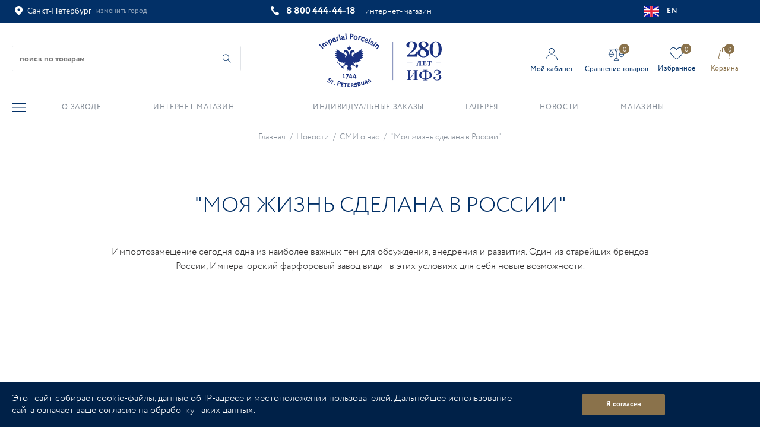

--- FILE ---
content_type: text/html; charset=UTF-8
request_url: https://www.ipm.ru/novosti/moya_zhizn_sdelana_v_rossii_/
body_size: 56987
content:
<!DOCTYPE html>
<html xmlns="http://www.w3.org/1999/xhtml" xml:lang="ru" lang="ru" >
<head>
	<title>&amp;quot;Моя жизнь сделана в России&amp;quot;   | Официальный интернет-магазин Императорского фарфорового завода</title>
	<meta name="viewport" content="initial-scale=1.0, width=device-width" />
	<meta name="HandheldFriendly" content="true" />
	<meta name="yes" content="yes" />
	<meta name="apple-mobile-web-app-status-bar-style" content="black" />
	<meta name="theme-color" content="#023067">
	<meta name="SKYPE_TOOLBAR" content="SKYPE_TOOLBAR_PARSER_COMPATIBLE" />
	<meta http-equiv="Content-Type" content="text/html; charset=UTF-8">
	<meta name="description" content="⭐ &amp;amp;quot;Моя жизнь сделана в России&amp;amp;quot;  | Императорский фарфоровый завод основан в 1744 году
императрицей Елизаветой. Императорский завод остается первым по культурной ценности в России, 
его продукция - эталон художественного качества, образец высокого искусства." />
	<script data-skip-moving="true">(function(w, d, n) {var cl = "bx-core";var ht = d.documentElement;var htc = ht ? ht.className : undefined;if (htc === undefined || htc.indexOf(cl) !== -1){return;}var ua = n.userAgent;if (/(iPad;)|(iPhone;)/i.test(ua)){cl += " bx-ios";}else if (/Android/i.test(ua)){cl += " bx-android";}cl += (/(ipad|iphone|android|mobile|touch)/i.test(ua) ? " bx-touch" : " bx-no-touch");cl += w.devicePixelRatio && w.devicePixelRatio >= 2? " bx-retina": " bx-no-retina";var ieVersion = -1;if (/AppleWebKit/.test(ua)){cl += " bx-chrome";}else if ((ieVersion = getIeVersion()) > 0){cl += " bx-ie bx-ie" + ieVersion;if (ieVersion > 7 && ieVersion < 10 && !isDoctype()){cl += " bx-quirks";}}else if (/Opera/.test(ua)){cl += " bx-opera";}else if (/Gecko/.test(ua)){cl += " bx-firefox";}if (/Macintosh/i.test(ua)){cl += " bx-mac";}ht.className = htc ? htc + " " + cl : cl;function isDoctype(){if (d.compatMode){return d.compatMode == "CSS1Compat";}return d.documentElement && d.documentElement.clientHeight;}function getIeVersion(){if (/Opera/i.test(ua) || /Webkit/i.test(ua) || /Firefox/i.test(ua) || /Chrome/i.test(ua)){return -1;}var rv = -1;if (!!(w.MSStream) && !(w.ActiveXObject) && ("ActiveXObject" in w)){rv = 11;}else if (!!d.documentMode && d.documentMode >= 10){rv = 10;}else if (!!d.documentMode && d.documentMode >= 9){rv = 9;}else if (d.attachEvent && !/Opera/.test(ua)){rv = 8;}if (rv == -1 || rv == 8){var re;if (n.appName == "Microsoft Internet Explorer"){re = new RegExp("MSIE ([0-9]+[\.0-9]*)");if (re.exec(ua) != null){rv = parseFloat(RegExp.$1);}}else if (n.appName == "Netscape"){rv = 11;re = new RegExp("Trident/.*rv:([0-9]+[\.0-9]*)");if (re.exec(ua) != null){rv = parseFloat(RegExp.$1);}}}return rv;}})(window, document, navigator);</script>


<link href="/bitrix/js/intranet/intranet-common.css?165523156068348"  rel="stylesheet" />
<link href="https://fonts.googleapis.com/css?family=PT+Sans+Caption:400italic,700italic,400,700&subset=latin,cyrillic-ext"  rel="stylesheet" />
<link href="/bitrix/cache/css/s4/ipm_2022/page_c65ff4e6c766acac5e6199c934458c42/page_c65ff4e6c766acac5e6199c934458c42_v1.css?176665611663074"  rel="stylesheet" />
<link href="/bitrix/cache/css/s4/ipm_2022/default_3878cf60496032865e6561d02266bc2d/default_3878cf60496032865e6561d02266bc2d_v1.css?1766654116270"  rel="stylesheet" />
<link href="/bitrix/cache/css/s4/ipm_2022/template_397db20adaf113847829df5703bc3a02/template_397db20adaf113847829df5703bc3a02_v1.css?17666541161332328"  data-template-style="true" rel="stylesheet" />
	
	






<script data-skip-moving='true'>window['asproRecaptcha'] = {params: {'recaptchaColor':'light','recaptchaLogoShow':'y','recaptchaSize':'normal','recaptchaBadge':'inline','recaptchaLang':'ru'},key: '6LeEoiwmAAAAAPogt4K07Qo9I9CyNKM_wdqizSnm'};</script>
<script data-skip-moving='true'>!function(a,e,r,c,t){function n(r){var c=e.getElementById(r);if(c&&!(c.className.indexOf("g-recaptcha")<0)&&a.grecaptcha&&!c.children.length){var n=grecaptcha.render(r,{sitekey:a[t].key+"",theme:a[t].params.recaptchaColor+"",size:a[t].params.recaptchaSize+"",callback:"onCaptchaVerify"+a[t].params.recaptchaSize,badge:a[t].params.recaptchaBadge});$(c).attr("data-widgetid",n)}}a.onLoadRenderRecaptcha=function(){for(var e in a[c].args)a[c].args.hasOwnProperty(e)&&n(a[c].args[e][0]);a[c]=function(a){n(a)}},a[c]=a[c]||function(){a[c].args=a[c].args||[],a[c].args.push(arguments),function(e,r,c){var n;e.getElementById(c)||(n=e.createElement(r),n.id=c,n.src="//www.google.com/recaptcha/api.js?hl="+a[t].params.recaptchaLang+"&onload=onLoadRenderRecaptcha&render=explicit",e.head.appendChild(n))}(e,r,"recaptchaApiLoader")}}(window,document,"script","renderRecaptchaById","asproRecaptcha");</script>
<script data-skip-moving='true'>!function(){var e=function(e){for(var a=e;a;)if(a=a.parentNode,"form"===a.nodeName.toLowerCase())return a;return null},a=function(e){var a=[],t=null,n=!1;"undefined"!=typeof e&&(n=null!==e),t=n?e.getElementsByTagName("input"):document.getElementsByName("captcha_word");for(var r=0;r<t.length;r++)"captcha_word"===t[r].name&&a.push(t[r]);return a},t=function(e){for(var a=[],t=e.getElementsByTagName("img"),n=0;n<t.length;n++)(/\/bitrix\/tools\/captcha.php\?(captcha_code|captcha_sid)=[^>]*?/i.test(t[n].src)||"captcha"===t[n].id)&&a.push(t[n]);return a},n=function(){var t=null,n=a(t);if(0===n.length)return[];for(var r=[],c=0;c<n.length;c++){var o=e(n[c]);null!==o&&r.push(o)}return r},r=function(e){var a="recaptcha-dynamic-"+(new Date).getTime();if(null!==document.getElementById(a)){var t=!1,n=null,r=65535;do n=Math.floor(Math.random()*r),t=null!==document.getElementById(a+n);while(t);a+=n}var c=document.createElement("div");c.id=a,c.className="g-recaptcha",c.attributes["data-sitekey"]=window.asproRecaptcha.key,e.parentNode&&(e.parentNode.className+=" recaptcha_text",e.parentNode.replaceChild(c,e)),renderRecaptchaById(a)},c=function(e){var a="[data-uri]";e.attributes.src=a,e.style.display="none","src"in e&&(e.parentNode&&(e.parentNode.className+=" recaptcha_tmp_img"),e.src=a)},o=function(e){"function"==typeof $&&$(e).find(".captcha-row label > span").length&&$(e).find(".captcha-row label > span").html(BX.message("RECAPTCHA_TEXT")+' <span class="star">*</span>')},p=function(){for(var e,p=n(),d=0;d<p.length;d++){var i=p[d],s=a(i);if(0!==s.length){var l=t(i);if(0!==l.length){for(e=0;e<s.length;e++)r(s[e]);for(e=0;e<l.length;e++)c(l[e]);o(i)}}}},d=function(){if("undefined"!=typeof renderRecaptchaById)for(var e=document.getElementsByClassName("g-recaptcha"),a=0;a<e.length;a++){var t=e[a];if(0===t.innerHTML.length){var n=t.id;if("string"==typeof n&&0!==n.length){if("function"==typeof $){var r=$(t).closest(".captcha-row");r.length&&(r.addClass(window.asproRecaptcha.params.recaptchaSize+" logo_captcha_"+window.asproRecaptcha.params.recaptchaLogoShow+" "+window.asproRecaptcha.params.recaptchaBadge),r.find(".captcha_image").addClass("recaptcha_tmp_img"),r.find(".captcha_input").addClass("recaptcha_text"),"invisible"!==window.asproRecaptcha.params.recaptchaSize&&(r.find("input.recaptcha").length||$('<input type="text" class="recaptcha" value="" />').appendTo(r)))}renderRecaptchaById(n)}}}},i=function(){try{return d(),window.renderRecaptchaById&&window.asproRecaptcha&&window.asproRecaptcha.key?(p(),!0):(console.error("Bad captcha keys or module error"),!0)}catch(e){return console.error(e),!0}};document.addEventListener?document.addEventListener("DOMNodeInserted",i,!1):console.warn("Your browser does not support dynamic ReCaptcha replacement")}();</script>
<link rel="shortcut icon" href="/favicon.ico?1765872432" type="image/x-icon" />
<link rel="apple-touch-icon" sizes="180x180" href="/upload/CNext/74z/74znd2guaga1a6iklyirh7lj463tyw4y.webp" />
<meta property="og:description" content="Выпуск передачи "Моя жизнь сделана в России" посвящен Императорскому фарфоровому заводу. Ведущий Михаил Пореченков раскроет некоторые тайны первого в России фарфорового производства." />
<meta property="og:image" content="https://www.ipm.ru:443/upload/iblock/d8r/d8rf8es5av21a04c8u1zmoed8hdu008i.png" />
<link rel="image_src" href="https://www.ipm.ru:443/upload/iblock/d8r/d8rf8es5av21a04c8u1zmoed8hdu008i.png"  />
<meta property="og:title" content="&amp;quot;Моя жизнь сделана в России&amp;quot;   | Официальный интернет-магазин Императорского фарфорового завода" />
<meta property="og:type" content="website" />
<meta property="og:url" content="https://www.ipm.ru:443/novosti/moya_zhizn_sdelana_v_rossii_/" />
				 	<script data-skip-moving="true">
        var isMobile = RegExp(/Android|webOS|iPhone|iPod|iPad/i).test(navigator.userAgent);
        var isMac = RegExp(/Macintosh/i).test(navigator.userAgent);
        if(!isMobile && isMac && navigator.maxTouchPoints && navigator.maxTouchPoints > 2) {
            var d = new Date();
            var r = ESGetCookie("ES_IPAD");
            d.setTime(d.getTime() + (365 * 24 * 60 * 60 * 1000));
            document.cookie = "ES_IPAD=Y; expires=" + d.toUTCString() + "; path=/";
            if(r != "Y") document.location.reload();
        };
        function ESGetCookie(cname) {
            let name = cname + "=";
            let decodedCookie = decodeURIComponent(document.cookie);
            let ca = decodedCookie.split(';');
            for(let i = 0; i <ca.length; i++) {
                let c = ca[i];
                while (c.charAt(0) == ' ') c = c.substring(1);
                if (c.indexOf(name) == 0) return c.substring(name.length, c.length);
            }
            return "";
        };
    </script>

</head>

<body class="next_new  site_s4 fill_bg_n" id="main">
	



    <a id="esShowRegistration" style="display:none;" onclick="$('.auth_frame').jqmHide();" rel="nofollow" data-event="jqm" data-param-type="registration" data-param-backurl="/" data-name="registration" href="/personal/"></a>
		





				<!--'start_frame_cache_basketitems-component-block'-->												<div id="ajax_basket"></div>
					<!--'end_frame_cache_basketitems-component-block'-->								<div class="wrapper1   basket_normal basket_fill_DARK side_LEFT catalog_icons_N banner_auto with_fast_view mheader-vcustom header-v8 regions_Y fill_N footer-v5 front-vcustom mfixed_Y mfixed_view_always title-v1 with_phones">
		

		<div class="header_wrap  title-v1">
			<header id="header">
				<!-- первый ряд -->
<div class="top-block top-block-v1">
	<div class="maxwidth-theme">
		<div class="row">
			<div class="f-col-4">
			<div class="inline-block pull-left">
							<div class="top-description region_mobile_top">
								<!--'start_frame_cache_header-regionality-block'-->
			<div class="region_wrapper">
						<div class="js_city_chooser colored" data-event="jqm" data-name="city_chooser_small" data-param-url="%2Fnovosti%2Fmoya_zhizn_sdelana_v_rossii_%2F" data-param-form_id="city_chooser">
				<span class="map"><i class="svg svg-map"></i></span><span>Санкт-Петербург<span class="region-edit">Москва, Новосибирск, Екатеринбург, Казань, Нижний Новгород, Челябинск, Самара, Уфа, Ростов-на-Дону, Омск, Волгоград, Воронеж, Краснодар, Красноярск, Пермь</span></span><span class="city_edit">изменить город</span>
			</div>
					</div>
	<!--'end_frame_cache_header-regionality-block'-->							</div>
						</div>	
			</div>
			<div class="f-col-6">
				<div class="phone-block">
						<div class="inline-block">
								
						<!--'start_frame_cache_header-allphones-block1'-->		
											<!-- noindex -->
			<div class="phone">
				<i class="svg svg-phone"></i>
				<a rel="nofollow" href="tel:+78004444418" onСlick="dataLayer.push({‘event’: ‘8800phone‘, ‘eventCategory’ : ‘category_value’, ‘eventAction’ : ‘action_value’});">8 800 444-44-18</a>
			</div>
			<!-- /noindex -->
					
				<!--'end_frame_cache_header-allphones-block1'-->		
									<div class="phone_comment">интернет-магазин</div>
							</div>
					</div>
			</div>		
				<div class="f-col-2">
				<a class="language" href="https://ipm-jsc.com/" rel="nofollow"><svg width="26" height="18" viewBox="0 0 26 18" fill="none" xmlns="http://www.w3.org/2000/svg">
				<rect width="26" height="18" rx="2" fill="white"/>
				<mask id="mask0_1758_5388" style="mask-type:alpha" maskUnits="userSpaceOnUse" x="0" y="0" width="26" height="18">
				<rect width="26" height="18" rx="2" fill="white"/>
				</mask>
				<g mask="url(#mask0_1758_5388)">
				<rect width="26" height="18" fill="#0A17A7"/>
				<path fill-rule="evenodd" clip-rule="evenodd" d="M6.19702 11.9999L-2.57556 17.7351L-1.19089 19.7248L9.90473 12.4709V19.1999H16.0952V12.4709L27.1908 19.7248L28.5755 17.7351L19.8029 11.9999H26V5.99995H19.8029L28.5755 0.264837L27.1908 -1.72485L16.0952 5.52896V-1.20005H9.90473V5.52896L-1.19089 -1.72485L-2.57556 0.264839L6.19701 5.99995H-2.93255e-05V11.9999H6.19702Z" fill="white"/>
				<path d="M17.3345 5.69893L29.0952 -1.80005" stroke="#DB1F35" stroke-width="0.666667" stroke-linecap="round"/>
				<path d="M18.5833 12.3278L29.1262 19.2153" stroke="#DB1F35" stroke-width="0.666667" stroke-linecap="round"/>
				<path d="M7.43373 5.67939L-3.56335 -1.50391" stroke="#DB1F35" stroke-width="0.666667" stroke-linecap="round"/>
				<path d="M8.62649 12.2445L-3.56335 20.0795" stroke="#DB1F35" stroke-width="0.666667" stroke-linecap="round"/>
				<path fill-rule="evenodd" clip-rule="evenodd" d="M0 10.8H11.1429V18H14.8571V10.8H26V7.2H14.8571V0H11.1429V7.2H0V10.8Z" fill="#E6273E"/>
				</g>
				</svg> EN</a> 
				</div>
		</div>
	</div>
</div>
<!-- второй ряд -->
<div class="header-v4 header-wrapper ">
	<div class="logo_and_menu-row">
		<div class="logo-row">
			<div class="maxwidth-theme">
				<div class="f-row">
					<div class="f-col-4 header_col1"> <!-- search_wrap -->
						<div class="search-block inner-table-block">
							<div id="title-search_fixed" class="bx-searchtitle theme-blue">
	<form action="/catalog/">
		<div class="bx-input-group">
			<input id="title-search-input_fixed" placeholder="поиск по товарам" type="text" name="q" value="" autocomplete="off" class="bx-form-control">
            <button id="title-search-input_fixed_reset" class="close-input-icon" type="button"></button>
			<span class="bx-input-group-btn">
				<span class="bx-searchtitle-preloader view" id="title-search_fixed_preloader_item"></span>
				<button id="title-search-input_fixed_button" class="" type="submit" name="s" aria-label="Начать поиск по товарам"></button>
			</span>
            
		</div>
	</form>
	
	</div>



						</div>
												<div class="burger ">
							 <i class="svg inline  svg-inline-burger dark" aria-hidden="true" ><svg width="24" height="14" viewBox="0 0 24 14" fill="none" xmlns="http://www.w3.org/2000/svg">
<path d="M23.4667 7.53846H0.533333C0.24 7.53846 0 7.29615 0 7C0 6.70385 0.24 6.46154 0.533333 6.46154H23.4667C23.76 6.46154 24 6.70385 24 7C24 7.29615 23.76 7.53846 23.4667 7.53846ZM24 0.538462C24 0.242308 23.76 0 23.4667 0H0.533333C0.24 0 0 0.242308 0 0.538462C0 0.834615 0.24 1.07692 0.533333 1.07692H23.4667C23.76 1.07692 24 0.834615 24 0.538462ZM24 13.4615C24 13.1654 23.76 12.9231 23.4667 12.9231H0.533333C0.24 12.9231 0 13.1654 0 13.4615C0 13.7577 0.24 14 0.533333 14H23.4667C23.76 14 24 13.7577 24 13.4615Z" fill="#023067"/>
</svg>
</i>							
						</div>
											</div>
					
						<div class="logo-block f-col-4 header_col2">
							<div class="logo">
								<a href="/">
																<svg class="svg-logo-bg" id="Layer_1" data-name="Layer 1" xmlns="http://www.w3.org/2000/svg" viewBox="0 0 97.44 42.52">
								 
								  <g>
								    <path class="cls-1" d="M45.41,7.51l.11.07.08-.1c.1-.15.22-.31.32-.45l.08-.11-.12-.08c-.15-.1-.31-.21-.45-.3l-.11-.07-.08.1c-.11.15-.22.3-.32.46l-.09.11.12.07c.15.1.31.21.45.31Z"/>
								    <path class="cls-1" d="M33.33,4.74c0,.23.04.46.13.68.18.4.5.68.91.81.26.08.56.11.92.11h.14s.03-.09.03-.09c.05-.15.1-.3.15-.46l.06-.2-.21.04c-.11.02-.22.02-.32.02-.15,0-.29-.02-.42-.06-.24-.07-.38-.21-.47-.42-.05-.11-.07-.23-.07-.36s.02-.27.07-.43c.1-.32.25-.53.45-.67.13-.08.25-.13.4-.13.07,0,.14.01.22.03.17.05.39.16.65.34l.14.09.05-.16c.05-.15.08-.3.14-.45l.03-.1-.08-.05c-.27-.15-.52-.26-.76-.33-.19-.06-.39-.09-.57-.09-.26,0-.5.06-.7.18-.38.21-.64.57-.79,1.06-.06.22-.1.43-.1.64Z"/>
								    <path class="cls-1" d="M38.68,7.82l.12.06c.16.08.32.16.48.24l.13.05.06-.11c.68-1.33,1.36-2.66,2.02-3.99l.05-.11-.11-.06c-.16-.08-.33-.16-.49-.24l-.11-.06-.06.12c-.66,1.33-1.35,2.65-2.02,3.97l-.06.12Z"/>
								    <path class="cls-1" d="M36.09,5.75c0,.19.03.38.11.56.16.41.46.72.9.9.27.1.59.17.98.2h.09s.05-.08.05-.08c.06-.13.11-.27.18-.4l.07-.17h-.19c-.35-.02-.6-.06-.79-.14-.4-.16-.56-.39-.56-.77,0-.1.02-.22.05-.34.53.22,1.08.44,1.62.66l.12.05.04-.12c.03-.05.06-.11.07-.16.14-.33.21-.62.21-.89,0-.12-.02-.23-.04-.34-.09-.36-.34-.62-.71-.76-.16-.08-.35-.11-.51-.11-.22,0-.44.06-.63.17-.38.2-.66.53-.86.98-.11.26-.17.52-.17.77ZM37.75,4.5c.07,0,.15.01.22.05.21.09.28.2.28.4,0,.09-.02.2-.06.32-.32-.12-.64-.26-.97-.39.17-.28.35-.39.52-.39Z"/>
								    <polygon class="cls-1" points="16.64 21.54 16.64 21.54 16.64 21.54 16.64 21.54"/>
								    <polygon class="cls-1" points="15 19.41 15 19.41 15 19.41 15 19.41"/>
								    <path class="cls-1" d="M31.63,5.42l.13.03.03-.13c.15-.64.3-1.29.44-1.93.24-.26.47-.37.69-.37.04,0,.1,0,.14.01.05.01.12.04.19.08l.16.1.05-.18c.03-.17.07-.34.1-.51l.03-.11-.1-.04c-.07-.02-.13-.04-.19-.06-.09-.02-.18-.03-.25-.03-.22,0-.42.07-.61.2,0-.05.02-.1.03-.15l.04-.13-.13-.02c-.18-.04-.36-.08-.53-.12l-.13-.03-.03.12c-.22.99-.45,1.99-.68,2.98l-.03.12.13.03c.17.04.36.08.53.12Z"/>
								    <path class="cls-1" d="M38.65,39.2c-.07-.04-.14-.09-.22-.14-.32-.2-.4-.25-.43-.27-.02,0-.03-.02-.05-.03.07-.05.13-.1.19-.16.1-.11.19-.29.19-.52,0-.1-.01-.21-.06-.32-.16-.43-.52-.53-.6-.55-.06-.02-.13-.02-.19-.02-.21,0-.42.07-.65.16l-.68.24-.13.05,1.01,2.75.5-.18.13-.05-.4-1.06h.02s.1.03.26.11c.22.11.32.19.51.32.1.08.17.12.35.29l.06.05.55-.19.25-.1-.23-.14c-.13-.07-.24-.15-.37-.23ZM37.61,38.27c-.05.08-.24.17-.41.23l-.14.05-.21-.58.19-.06c.14-.06.24-.08.32-.08h.03c.16.02.19.05.24.17.02.05.03.09.03.14,0,.05-.03.09-.05.13Z"/>
								    <path class="cls-1" d="M45.35,7.82l-.12-.07c-.14-.11-.29-.2-.45-.31l-.1-.07-.08.1c-.6.84-1.22,1.67-1.82,2.51l-.08.1.11.08c.16.11.3.21.46.31l.1.07.07-.1c.61-.84,1.22-1.67,1.83-2.51l.07-.11Z"/>
								    <path class="cls-1" d="M28.92,5.01c.1.02.19.02.27.02.37,0,.69-.12.95-.33.33-.28.52-.69.59-1.2.01-.11.01-.22.01-.33,0-.37-.08-.69-.26-.95-.24-.35-.6-.56-1.07-.62-.09-.01-.17-.02-.25-.02-.36,0-.68.12-.93.34-.32.27-.52.67-.59,1.18-.02.12-.03.24-.03.36,0,.35.08.67.26.94.23.36.58.57,1.04.63ZM28.47,3.2c.1-.69.33-.95.72-.95.05,0,.13.01.13.01.41.07.59.28.6.81,0,.1,0,.21-.02.32-.11.69-.34.95-.74.96-.04,0-.1,0-.14-.01-.4-.06-.57-.27-.57-.79,0-.1,0-.22.03-.34Z"/>
								    <path class="cls-1" d="M35.5,37.9l-.53.15-.13.03.5,1.77c.02.1.05.2.05.28,0,.04,0,.08-.02.12-.05.11-.19.19-.35.23-.08.02-.15.03-.21.03-.17,0-.27-.07-.3-.12-.03-.05-.11-.33-.13-.39l-.47-1.67-.52.15-.13.03.48,1.76c.07.23.13.41.27.57.2.23.46.3.7.3.17,0,.33-.03.48-.07.26-.07.54-.2.73-.49.07-.12.12-.27.12-.42,0-.14-.03-.3-.08-.49l-.48-1.76Z"/>
								    <path class="cls-1" d="M32.86,39.45c-.06-.34-.38-.57-.73-.61-.04-.01-.09-.01-.13-.01-.13,0-.27.02-.54.08l-.73.14-.13.02.54,2.88,1-.19c.3-.06.45-.09.64-.2h0c.27-.16.44-.44.44-.75,0-.05,0-.1-.02-.14-.06-.32-.28-.52-.54-.61.12-.13.19-.29.19-.48,0-.04,0-.08,0-.11ZM31.37,39.53l.32-.06c.06-.01.13-.02.21-.02.17.01.23.03.27.19,0,.02,0,.04,0,.07.01.14-.12.21-.36.26l-.36.07-.1-.5ZM32.06,41.15l-.37.08-.11-.61.37-.07h.01c.08-.01.17-.03.24-.03.19.02.29.03.33.24,0,.03,0,.05,0,.08.02.18-.21.27-.47.32Z"/>
								    <path class="cls-1" d="M42.58,9.26s-.07-.03-.1-.03c-.03-.03-.04-.05-.04-.1,0-.06.03-.15.1-.27.25-.4.48-.8.73-1.2.13-.23.2-.44.2-.64,0-.07-.02-.14-.03-.21-.08-.26-.28-.47-.59-.65-.29-.17-.64-.28-1.05-.34h-.09s-.04.07-.04.07c-.09.13-.16.26-.25.39l-.12.19h.23c.37.02.66.1.88.23.18.1.24.19.24.29,0,.06-.03.15-.08.25-.05.07-.1.14-.13.21,0,0,0,0,0,0-.44-.25-.82-.38-1.19-.38-.01,0-.03,0-.07,0-.35.01-.66.19-.85.51-.1.16-.16.33-.16.51,0,.07.02.15.04.24.06.25.22.45.47.59.18.11.41.16.65.16.1,0,.2,0,.3-.02,0,.03,0,.06,0,.09,0,.21.11.39.3.49.14.09.3.14.46.15h.09s.03-.08.03-.08c.05-.1.1-.19.13-.28l.06-.12-.13-.05ZM41.83,8.48c-.07.01-.14.01-.2.01-.19,0-.32-.04-.43-.1-.1-.06-.14-.12-.16-.21,0-.03,0-.06,0-.08,0-.06.01-.11.05-.17.08-.12.19-.18.38-.19h.02c.19,0,.4.06.64.2.02.01.03.02.04.03-.11.17-.21.34-.32.52Z"/>
								    <path class="cls-1" d="M23.21,12.74v.54h1.79v-.55c.07-.07.15-.14.21-.22.4-.51.43-1.16.07-1.44-.23-.18-.56-.17-.87-.01v-.38c0-.06-.05-.11-.11-.11h-.06v-.34h.26c.07,0,.12-.05.12-.12s-.05-.12-.12-.12h-.26v-.31c0-.07-.06-.13-.13-.13s-.13.06-.13.13v.31h-.26c-.07,0-.12.05-.12.12s.06.12.12.12h.26v.34h-.07c-.06,0-.11.05-.11.11v.38c-.31-.16-.65-.17-.88,0-.36.28-.33.93.07,1.44.07.09.14.16.22.23Z"/>
								    <path class="cls-1" d="M47.97,10.18c0-.31-.14-.54-.37-.72-.22-.19-.51-.29-.82-.29-.05,0-.1,0-.16.02.05-.05.1-.11.13-.16l.09-.1-.1-.09c-.15-.12-.29-.23-.43-.34l-.09-.08-.08.1c-.69.78-1.37,1.56-2.07,2.33l-.1.1.11.08c.15.12.29.24.43.35l.1.08.08-.09c.42-.5.87-.99,1.31-1.48.19-.06.36-.08.52-.08.22,0,.38.05.5.15.09.07.12.13.12.18v.03c-.02.05-.08.19-.22.35-.46.52-.92,1.03-1.36,1.54l-.1.1.11.09c.15.12.29.23.43.35l.1.08.07-.1c.51-.56,1-1.12,1.49-1.68.19-.23.3-.47.3-.72h0Z"/>
								    <path class="cls-1" d="M25.31,4.64h.13s0-.12,0-.12c.03-.51.05-1.02.08-1.52.04,0,.08,0,.13,0,.04,0,.09,0,.13,0,.48,0,.88-.12,1.18-.36.35-.26.52-.65.54-1.12v-.08c0-.37-.11-.68-.34-.88-.23-.21-.61-.3-1.11-.32-.36-.02-.73-.03-1.1-.05h-.13s0,.12,0,.12c-.07,1.39-.13,2.78-.2,4.16v.13s.12,0,.12,0c.19,0,.39.02.58.02ZM25.6.92c.08,0,.15,0,.22,0,.34.01.55.08.66.17.09.07.14.19.14.38,0,.02,0,.04,0,.07-.02.25-.1.43-.26.56-.14.12-.36.18-.64.18h-.07s-.07,0-.1,0c.02-.45.04-.91.06-1.36Z"/>
								    <path class="cls-1" d="M39.73,37.48l.3.42.06.08.51-.23.22.46s-.11.1-.24.16c-.11.06-.29.11-.44.11-.04,0-.08,0-.13-.02-.25-.05-.42-.31-.54-.57-.07-.14-.17-.37-.16-.58,0-.07,0-.14.03-.2.06-.18.23-.29.38-.35.1-.05.19-.08.28-.09.04,0,.07,0,.1,0,.07,0,.15,0,.22.02l.11.03.1-.45.03-.13-.13-.03c-.11-.02-.22-.04-.32-.04-.04,0-.08,0-.13,0-.17.02-.33.05-.52.14-.29.13-.59.36-.75.74-.04.13-.09.28-.09.46,0,.22.05.47.19.74.22.46.51.69.75.8.15.07.34.12.54.12s.44-.05.67-.16c.41-.19.63-.43.75-.61l.04-.06-.63-1.33-1.2.56Z"/>
								    <path class="cls-1" d="M16.16,2.21l-.13.02.03.13c.22.99.44,1.99.66,2.98l.02.13.13-.03c.18-.04.36-.08.53-.11l.13-.03-.03-.13c-.22-1-.44-1.99-.66-2.98l-.03-.13-.13.03c-.18.04-.35.08-.53.12Z"/>
								    <path class="cls-1" d="M11.72,6.59c.22.11.46.16.69.16.2,0,.4-.04.6-.11.27-.1.55-.26.86-.5l.08-.06-.26-.68-.14.12c-.26.23-.49.37-.68.44-.13.05-.25.07-.37.07-.3,0-.56-.16-.78-.53.54-.2,1.1-.4,1.64-.6l.12-.04-.05-.13s-.03-.1-.05-.15c-.19-.48-.42-.82-.73-1.02-.18-.12-.39-.18-.6-.18-.14,0-.3.03-.45.09-.39.14-.67.42-.81.82-.06.17-.09.35-.09.54,0,.24.05.49.14.74.18.47.48.82.87,1.02ZM11.81,4.12c.07-.02.13-.04.19-.04.18,0,.34.12.48.42-.33.12-.65.24-.98.36-.02-.09-.03-.17-.03-.24.01-.28.1-.41.34-.5Z"/>
								    <polygon class="cls-1" points="28.8 22.82 28.8 22.82 28.8 22.82 28.8 22.82"/>
								    <polygon class="cls-1" points="24.52 40.18 24.63 40.18 24.71 39.74 24.74 39.58 22.8 39.55 22.74 42.48 22.87 42.49 24.71 42.52 24.72 42.03 24.72 41.9 23.42 41.87 23.43 41.27 24.3 41.28 24.44 41.29 24.44 40.82 24.44 40.68 23.45 40.66 23.45 40.17 24.52 40.18"/>
								    <path class="cls-1" d="M29.02,32.1h-.76l-1.12,2.42-.02.43v.08h1.54v.84l.63-.11h.06v-.61s0-.08,0-.11h.4v-.63h-.4v-1.49l-.54.14h-.05s-.07.8-.07.8c-.02.2-.02.39-.02.52v.03h-.73c.05-.08.11-.19.15-.29l.92-2.02Z"/>
								    <path class="cls-1" d="M20.74,35.14v-.08h-.48v-2.95h-.48l-1.14.78.17.37.03.07.07-.03c.07-.02.26-.1.4-.18.08-.03.17-.09.24-.13v2.07h-.6v.61h1.79v-.53Z"/>
								    <path class="cls-1" d="M17.08,38.35c-.22-.22-.46-.28-.77-.34l-.94-.21-.13-.03-.78,3.62.53.11.13.03.29-1.34.46.1c.1.02.23.05.38.05.18,0,.38-.03.58-.16.36-.2.48-.55.53-.82.01-.07.03-.16.03-.26,0-.23-.06-.51-.32-.76ZM16.66,39.29c-.05.22-.11.29-.22.37-.06.04-.11.07-.24.07-.06,0-.13,0-.22-.03l-.43-.09.23-1.11.31.07c.24.05.42.11.52.25.05.07.08.16.08.28,0,.05,0,.11-.03.18Z"/>
								    <path class="cls-1" d="M25.79,32.1h-.77l-1.11,2.42v.43s0,.08,0,.08h1.53v.84l.64-.11h.07s-.03-.72-.03-.72h.41v-.63h-.38s0-.03,0-.04v-1.45l-.55.14h-.06s-.07.8-.07.8c-.02.2-.02.39-.02.52v.03h-.73c.05-.08.11-.19.15-.29l.92-2.02Z"/>
								    <path class="cls-1" d="M17.93,2.6l.03.22.18-.13c.29-.21.57-.34.82-.38.04,0,.07,0,.1,0,.22,0,.3.07.35.35.01.08.02.16.04.23-.52.08-.92.23-1.21.47-.22.2-.35.46-.35.76,0,.06,0,.11.02.18.03.27.16.49.38.65.17.12.37.18.58.18.06,0,.11,0,.17-.01.3-.03.57-.21.82-.48.12.18.29.29.5.29.03,0,.06,0,.09,0,.18-.02.32-.08.45-.17l.07-.05-.02-.09c-.03-.1-.06-.2-.09-.29l-.03-.13-.13.04s-.07.02-.08.02c-.01,0-.02,0-.03,0-.06,0-.13-.05-.18-.32-.07-.45-.14-.91-.21-1.37-.05-.34-.18-.6-.4-.76-.16-.11-.36-.16-.59-.16-.08,0-.18,0-.27.02-.33.05-.67.18-1.02.38l-.08.05.02.08c.01.15.04.3.06.45ZM19.53,3.46c.03.2.06.4.1.6-.19.19-.37.29-.54.31-.02,0-.03,0-.05,0-.07,0-.14-.03-.2-.07-.08-.06-.12-.12-.14-.23,0-.02,0-.04,0-.06,0-.12.05-.21.17-.31.14-.13.35-.21.63-.25.02,0,.03,0,.05,0Z"/>
								    <path class="cls-1" d="M14.53,5.93l.04.12.13-.04c.18-.04.35-.1.53-.14l.13-.04-.04-.13c-.18-.63-.37-1.27-.54-1.91.1-.41.29-.63.56-.7.04-.01.09-.01.16-.01h.05l.19.02-.05-.19c-.05-.16-.1-.33-.14-.49l-.03-.11-.11.02c-.07.01-.13.02-.19.03-.31.09-.54.28-.68.56-.02-.05-.03-.1-.05-.15l-.03-.13-.13.04c-.17.05-.35.1-.52.14l-.12.03.03.13c.28.98.57,1.96.84,2.95Z"/>
								    <path class="cls-1" d="M15.94,1.82l.03.12.13-.03c.18-.04.36-.07.53-.11l.13-.03-.02-.13c-.05-.19-.08-.37-.12-.54l-.03-.12-.13.02c-.18.04-.36.08-.53.12l-.13.02.03.13c.04.18.08.36.11.54Z"/>
								    <path class="cls-1" d="M21.33,4.62v.13s.14,0,.14,0c.18-.01.37-.03.54-.04h.14s0-.14,0-.14c-.12-1.48-.24-2.95-.35-4.43v-.13s-.14.01-.14.01c-.18,0-.36.02-.54.04h-.13s.01.14.01.14c.11,1.48.22,2.96.34,4.43Z"/>
								    <path class="cls-1" d="M21.41,32.69l-.02.1h1.46c.05,0,.11,0,.16,0-.18.23-.37.52-.58.93-.35.66-.62,1.36-.79,2.08l-.03.12.77-.19.05-.02v-.05c.06-.45.25-.93.47-1.41.25-.51.55-1,.86-1.47l.12-.55.02-.1h-2.34l-.15.56Z"/>
								    <path class="cls-1" d="M29.31,42.31c.32-.04.57-.13.73-.26.25-.17.41-.46.41-.76v-.09c-.02-.15-.09-.37-.29-.55-.11-.08-.3-.19-.63-.24l-.37-.05c-.2-.03-.4-.09-.4-.21v-.02c.01-.08.05-.23.41-.28.05,0,.08,0,.14,0,.14,0,.33.02.54.13l.11.06.21-.44.05-.11-.11-.05c-.29-.16-.58-.19-.8-.19-.1,0-.18,0-.25.02-.25.03-.48.11-.67.26-.22.19-.32.45-.32.68,0,.03,0,.06,0,.1,0,.15.08.32.2.45.21.21.5.26.63.28l.4.05c.27.04.44.11.46.26v.03c0,.1-.07.15-.13.21-.09.06-.16.1-.38.13-.05,0-.1,0-.16,0-.22,0-.44-.06-.61-.13l-.12-.05-.19.45-.04.12.11.05c.25.1.51.16.81.16.08,0,.16,0,.26-.01Z"/>
								    <path class="cls-1" d="M26.52,39.49c-.08,0-.16,0-.24,0l-.71.03h-.13s.13,2.94.13,2.94l.53-.03h.13l-.04-1.13s0,0,0,0c.03.01.1.06.22.18.16.17.25.29.38.46.07.1.13.17.26.37l.03.07.58-.03h.27s-.19-.22-.19-.22c-.09-.11-.17-.22-.28-.34-.05-.06-.11-.13-.17-.21-.24-.28-.32-.35-.33-.38-.02-.01-.03-.03-.05-.04.09-.02.16-.05.22-.09.18-.11.4-.35.4-.73,0-.02,0-.03,0-.03-.02-.47-.34-.68-.43-.72-.17-.11-.38-.13-.6-.13ZM26.86,40.39c0,.12-.04.18-.09.23-.07.06-.27.1-.47.1h-.14s-.03-.61-.03-.61h.19s.06-.02.08-.02c.14,0,.23.02.29.05.13.06.15.1.16.23v.02Z"/>
								    <path class="cls-1" d="M8.97,9.41l.06.11.11-.05c.16-.08.33-.16.5-.24l.13-.06-.06-.12c-.18-.34-.35-.69-.53-1.03.08.01.15.02.23.02.19,0,.38-.04.57-.13.38-.18.62-.5.7-.91.02-.1.03-.2.03-.3,0-.33-.1-.68-.28-1.04-.22-.43-.5-.74-.84-.91-.16-.08-.34-.12-.51-.12-.19,0-.37.04-.55.13-.31.14-.52.39-.62.7-.03-.05-.05-.1-.08-.15l-.06-.11-.11.05c-.16.08-.33.16-.49.24l-.12.06.06.12c.62,1.25,1.25,2.5,1.89,3.75ZM8.75,5.47c.08-.04.16-.06.23-.06.23,0,.47.19.71.66.16.31.23.56.23.76,0,.24-.1.39-.32.5-.1.04-.21.08-.35.08-.13,0-.26-.02-.41-.06-.19-.39-.39-.78-.58-1.17.11-.38.28-.6.5-.71Z"/>
								    <polygon class="cls-1" points="31.61 21.54 31.61 21.54 31.61 21.54 31.61 21.54"/>
								    <path class="cls-1" d="M5.14,8.03c.03-.47.16-.74.33-.86.06-.04.11-.06.16-.06.08,0,.18.06.31.23.41.59.83,1.18,1.25,1.76l.07.1.1-.07c.15-.1.31-.2.46-.3l.11-.08-.08-.11c-.43-.61-.87-1.22-1.3-1.83-.18-.25-.39-.42-.64-.48-.06-.02-.13-.02-.2-.02-.19,0-.38.06-.56.19-.32.21-.51.55-.53.96-.16-.08-.32-.12-.47-.12-.18,0-.37.06-.53.17-.29.19-.47.47-.53.82-.04-.06-.08-.11-.11-.17l-.07-.1-.1.07c-.16.1-.31.2-.46.29l-.11.08.07.11c.59.85,1.18,1.7,1.77,2.55l.08.1.1-.06c.16-.11.31-.21.46-.3l.12-.08-.08-.11c-.39-.56-.78-1.11-1.17-1.67.03-.47.16-.74.33-.85.06-.04.11-.06.16-.06.08,0,.19.05.32.23.41.59.82,1.18,1.24,1.77l.08.11.1-.07c.15-.1.31-.2.46-.31l.12-.07-.08-.11c-.4-.55-.79-1.11-1.17-1.66Z"/>
								    <polygon class="cls-1" points="10.38 40.15 10.5 40.19 11.31 38.01 11.94 38.25 12.05 38.28 12.1 38.18 12.26 37.87 12.34 37.74 10.15 36.94 9.99 37.38 9.95 37.51 10.69 37.79 9.88 39.96 10.38 40.15"/>
								    <path class="cls-1" d="M9.28,38.56c.07-.15.1-.3.1-.44,0-.11-.02-.21-.04-.3-.07-.25-.22-.43-.44-.62l-.3-.28c-.16-.14-.24-.25-.27-.34-.01-.04-.01-.07-.01-.1,0-.05,0-.09.03-.15.06-.13.13-.19.25-.23.04,0,.07-.02.12-.02.1,0,.21.03.33.08.14.07.24.15.32.23.08.08.17.19.24.32l.07.12.11-.08.29-.19.11-.07-.06-.11c-.12-.22-.39-.57-.86-.78-.21-.11-.42-.15-.6-.15-.1,0-.2.01-.29.04-.35.1-.59.33-.71.6-.06.13-.09.26-.09.4,0,.1.02.2.05.3.1.26.28.41.47.58l.27.24c.1.08.24.22.27.36.02.04.02.09.02.14,0,.05,0,.12-.04.19-.07.14-.18.23-.33.27-.04,0-.08.01-.11.01-.13,0-.24-.04-.34-.09-.26-.12-.5-.29-.67-.6l-.07-.13-.41.3-.1.07.06.1c.29.45.65.66.93.79.2.09.4.16.66.16.06,0,.13,0,.19-.01.46-.06.75-.33.88-.63Z"/>
								    <path class="cls-1" d="M.73,8.5l-.08-.09-.1.08c-.14.12-.3.25-.45.38l-.11.08.09.1c.94,1.06,1.89,2.12,2.84,3.16l.08.09.1-.08c.15-.13.3-.25.45-.37l.1-.09-.09-.1c-.96-1.04-1.91-2.09-2.84-3.15Z"/>
								    <polygon class="cls-1" points="19.4 39.87 19.51 39.87 19.64 39.44 19.68 39.29 17.76 39.02 17.35 41.92 17.48 41.94 19.3 42.2 19.37 41.72 19.39 41.58 18.1 41.41 18.19 40.8 19.04 40.93 19.18 40.95 19.25 40.48 19.26 40.35 18.28 40.21 18.34 39.71 19.4 39.87"/>
								    <polygon class="cls-1" points="33.25 19.41 33.26 19.41 33.25 19.41 33.25 19.41"/>
								    <polygon class="cls-1" points="21.15 42.37 21.28 42.38 21.46 40.06 22.13 40.12 22.25 40.12 22.27 40.01 22.34 39.68 22.37 39.53 20.06 39.34 20.02 39.82 20.01 39.94 20.8 40.01 20.62 42.33 21.15 42.37"/>
								    <path class="cls-1" d="M12.08,40.79h0s.08.02.13.02c.2,0,.38-.14.45-.34.01-.05.02-.09.02-.14,0-.2-.14-.39-.34-.44-.04-.02-.09-.03-.13-.03-.21,0-.38.13-.44.33-.02.04-.02.09-.02.15,0,.2.13.38.33.45Z"/>
								    <path class="cls-1" d="M20.05,13.99c.1.36-.81.74,0,1.62,0,0,.42.23.26-.07-.2-.39.18-.52.71-.67.21-.05.31.03.45.12.61.4.55,1.23.73,2.27,0,.04,0,.08-.03.1-.48.45-.71,1.02-.85,1.51,0,0-.56.24-.53-.57.02-.81,1.41-.98-1.12-2.29-1.59-.82-5.83-3.76-5.83-3.76,0,0,.44,1.43.82,1.87-.83-.13-1.53.19-1.53.19,0,0,.47.79,1.25,1.1-.9.02-1.59.49-1.59.49,0,0,.67.7,1.62.84-.88.17-1.47.75-1.47.75,0,0,.73.6,1.64.59,0-.02,0-.04,0,0,0,.04,0,.02,0,0-.78.28-1.24.9-1.24.9,0,0,.8.54,1.67.42,0-.01-.01-.03,0,0,.01.03,0,.02,0,0-.65.34-.97.95-.97.95,0,0,.79.39,1.61.2-.52.38-.71.95-.71.95,0,0,.91.31,1.71.02-.01,0-.02-.02,0,0,.03.02.01.01,0,0-.49.37-.67.92-.67.92,0,0,1.01.29,1.94-.1-.32.35-.36.81-.36.81,0,0,1.03.15,1.89-.35-.25.38-.22.83-.22.83,0,0,.83-.05,1.55-.59.02.12.12.57.45.61-.24.19-1.13.25-.73,1.04l-1.34,1.13s-.23-.27-.77.09l-1.69-1.55c.03-.11.02-.21-.06-.28-.09-.09-.24-.09-.37-.03l-.82-.73s-.04-.07-.03-.12c.02-.11,0-.22-.1-.31-.07-.07-.16-.1-.26-.1,0,0-.02,0-.03,0-.01-.27-.09-.48-.19-.48-.07,0-.13.13-.15.31l-.26-.26s-.06,0-.08.03l-.04.04s-.04.07-.02.08l.27.25c-.19.02-.33.08-.33.15,0,.09.22.17.5.18,0,0,0,.01,0,.02,0,.09.03.18.11.25.09.09.21.12.32.1.04,0,.08,0,.11.03l.77.79c-.07.13-.06.27.03.35.07.06.16.08.26.06l1.6,1.61c-.29.35-.29.64.13.44,0,0-.32.56.34.29-.31.38.06.48.22.37.07-.03.17-.08.26-.15l.28.28c.05.05.15.05.23,0l.26.27h0c-.02.09,0,.17.05.23.1.1.29.08.41-.04.12-.12.15-.3.04-.4-.06-.06-.15-.07-.24-.05h0s-.28-.25-.28-.25c.05-.08.05-.17,0-.22l-.25-.23s.06-.05.06-.05c0,0,.33-.35,0-.55.33-.12,1.59-.98,1.59-.98,0,0,.6.5,1.21-.45.31-.33.36.12.36.12l.43,1.39c-.22.19-.46.5-.67.89-.38.71-.28,1.5-.28,1.5,0,0,.47-.14.78-.54-.17.58.03,1.14.03,1.14,0,0,.48-.22.74-.7.07.58.44.99.44.99,0,0,.4-.46.45-1.09.27.54.8.8.8.8,0,0,.2-.56.03-1.14.3.4.78.54.78.54,0,0,.1-.79-.28-1.5-.21-.39-.45-.7-.67-.89l.42-1.39s.05-.45.36-.12c.62.95,1.21.45,1.21.45,0,0,1.37.84,1.8,1.03.04.02.06.05.06.09.02.22.23.63.91.69.77.08,1.18-.59.9-.6.21-.16.35-.42.35-.7,0-.45-.33-.82-.77-.88v-.3h.2c.06,0,.1-.05.1-.12s-.05-.12-.1-.12h-.2v-.2c0-.07-.06-.12-.12-.12s-.12.06-.12.12v.2h-.2c-.06,0-.1.05-.1.12s.04.12.1.12h.2v.3c-.44.06-.77.43-.77.88,0,.05,0,.09.01.14-.14-.1-.2-.04-.2-.04l-1.54-1.19c.43-.77-.44-.85-.68-1.04.33-.04.43-.49.45-.61.72.54,1.56.59,1.56.59,0,0,.02-.45-.23-.84-.02,0-.03,0,0,0,.03,0,.02,0,0,0,.82.46,1.9.36,1.9.36,0,0-.06-.48-.4-.85-.01,0-.03.01,0,0,0,0,0,0,0,0,0,0,0,0,0,0,.92.38,1.97.14,1.97.14,0,0-.17-.55-.67-.92-.01.01-.03.02,0,0,.02-.02.01,0,0,0,.8.29,1.71-.02,1.71-.02,0,0-.2-.58-.74-.97.82.19,1.64-.18,1.64-.18,0,0-.32-.6-.97-.95,0,.01-.01.03,0,0,.01-.03,0-.01,0,0,.87.11,1.67-.42,1.67-.42,0,0-.46-.62-1.25-.9.91,0,1.64-.59,1.64-.59,0,0-.59-.58-1.47-.75.95-.14,1.61-.84,1.61-.84,0,0-.69-.48-1.59-.49.78-.31,1.25-1.1,1.25-1.1,0,0-.71-.33-1.54-.19.38-.44.82-1.87.82-1.87,0,0-4.23,2.97-5.83,3.76-2.54,1.25-1.14,1.48-1.12,2.29.02.81-.53.57-.53.57-.14-.49-.37-1.06-.85-1.51-.03-.02-.04-.06-.03-.1.18-1.05.12-1.88.73-2.28.14-.09.25-.17.46-.12.53.14.92.27.71.67-.15.3.26.07.26.07.81-.88-.1-1.26,0-1.62.14-.52-1.34-1.36-2.55-.45-1.21.91-1.32,2.88-1.33,3.03-.06,0-.13-.02-.19-.02s-.13,0-.19.02c0-.16-.12-2.13-1.33-3.03-1.21-.9-2.69-.07-2.55.45Z"/>
								  </g>
								  <rect class="cls-1" x="58.61" y="6.57" width=".27" height="30.5"/>
								  <g>
								    <g>
								      <path class="cls-1" d="M69.75,17.82c1.94-1.87,5.64-4.73,5.64-7.91,0-2.09-.99-3.11-1.94-3.11s-1.77.84-1.77,2.86c0,.47.05.86.12,1.14.05.17.08.32.13.45-1.77,0-2.52-.76-2.52-1.77,0-1.68,1.51-3.2,4.12-3.2,2.78,0,4.29,1.51,4.29,3.45,0,3.06-4.04,5.27-6.14,6.9h3.37c1.35,0,2.05-.66,2.19-1.51l.08-.5h.34v3.87h-7.91v-.67Z"/>
								      <path class="cls-1" d="M78.92,9.15c0-1.35,1.52-2.86,3.99-2.86s4.01,1.43,4.01,2.69c0,1.7-1.77,2.34-2.74,2.61,2.17,1.19,3.42,2.44,3.42,3.79,0,1.83-1.68,3.53-4.68,3.53s-4.75-1.63-4.75-3.45c0-1.53,1.18-2.69,3.08-3.11-1.48-.94-2.32-1.92-2.32-3.2ZM80.44,15.46c0,1.95,1.01,2.95,2.56,2.95,1.3,0,2.24-.93,2.24-2.19,0-1.67-2.1-2.78-3.48-3.53-.62.35-1.31.99-1.31,2.78ZM84.73,8.9c0-1.28-.82-2.1-1.88-2.1-.99,0-1.65.67-1.65,1.68,0,1.35,1.51,2.19,2.56,2.78.72-.67.98-1.26.98-2.36Z"/>
								      <path class="cls-1" d="M87.84,12.6c0-3.85,2.44-6.31,4.8-6.31s4.8,2.46,4.8,6.31-2.44,6.31-4.8,6.31-4.8-2.44-4.8-6.31ZM95,12.6c0-4.65-1.18-5.81-2.36-5.81s-2.36,1.16-2.36,5.81,1.18,5.81,2.36,5.81,2.36-1.16,2.36-5.81Z"/>
								    </g>
								    <g>
								      <path class="cls-1" d="M69.87,36.69h.45c.28,0,.5-.22.5-.5v-6.16c0-.28-.22-.5-.5-.5h-.45v-.34h3.36v.34h-.9v6l3.75-5.38v-.11c0-.28-.22-.5-.5-.5h-.45v-.34h3.36v.34h-.9v7.17h.9v.34h-3.36v-.34h.45c.28,0,.5-.22.5-.5v-5.44l-3.75,5.38v.56h.9v.34h-3.36v-.34Z"/>
								      <path class="cls-1" d="M82.88,36.92h.45c.28,0,.5-.22.5-.5v-.28c-2.86,0-4.26-1.41-4.26-3.08s1.4-3.08,4.26-3.08v-.22c0-.3-.22-.5-.5-.5h-.45v-.34h3.36v.34h-.9v.73c2.86,0,4.26,1.41,4.26,3.08s-1.4,3.08-4.26,3.08v.78h.9v.34h-3.36v-.34ZM83.83,30.3c-1.57,0-2.63,1.06-2.63,2.75s1.06,2.75,2.63,2.75v-5.49ZM85.35,35.79c1.57,0,2.63-1.06,2.63-2.75s-1.06-2.75-2.63-2.75v5.49Z"/>
								      <path class="cls-1" d="M91.62,29.46c.18-.1.38-.2.61-.28.39-.13.9-.28,1.52-.28,2.01,0,2.8.78,2.8,1.79,0,.9-.66,1.57-1.96,1.74v.11c1.61.18,2.52,1.06,2.52,2.24,0,1.4-1.12,2.52-3.4,2.52-1.83,0-2.82-1.01-2.82-2.02,0-.5.39-.9.84-.9s.78.32.78.67c0,.73-.56.63-.56.95,0,.39.56.95,1.62.95,1.12,0,1.9-.78,1.9-2.13,0-1.54-.69-2.19-1.96-2.19h-.39v-.28h.5c.71,0,1.29-.58,1.29-1.57,0-1.08-.49-1.57-1.34-1.57-.8,0-1.36.55-1.57,1.62l-.11.56h-.28v-1.96Z"/>
								    </g>
								    <g>
								      <path class="cls-1" d="M69.87,23.34h4.26v.28h-4.26v-.28Z"/>
								      <path class="cls-1" d="M92.85,23.34h4.26v.28h-4.26v-.28Z"/>
								    </g>
								    <g>
								      <path class="cls-1" d="M77.31,25.19h.28c.25,0,.35-.09.42-.28l.9-2.78h-.47v-.22h2.78v.22h-.41v3.07h.41v.25h-1.93v-.25h.22c.13,0,.22-.09.22-.22v-2.63c0-.13-.09-.22-.22-.22h-.32l-1.01,3.07h.38v.25h-1.26v-.25Z"/>
								      <path class="cls-1" d="M81.99,25.19h.22c.13,0,.22-.09.22-.22v-2.6c0-.13-.09-.22-.22-.22h-.22v-.25h2.82l.06-.19h.25v1.43h-.22l-.06-.32c-.09-.48-.32-.67-.86-.67h-.47v1.24h.35c.23,0,.35-.11.35-.35v-.16h.19v1.26h-.19v-.16c0-.23-.11-.35-.35-.35h-.35v1.55h.63c.54,0,.73-.22.83-.7l.06-.32h.25v1.26h-3.29v-.25Z"/>
								      <path class="cls-1" d="M86.59,25.19h.22c.13,0,.22-.09.22-.22v-2.68c0-.13-.09-.13-.22-.13h-.03c-.41,0-.57.23-.64.61l-.06.38h-.25v-1.43h.24l.06.19h2.86l.06-.19h.24v1.43h-.25l-.06-.38c-.07-.38-.23-.61-.64-.61h-.25v3.04h.41v.25h-1.93v-.25Z"/>
								    </g>
								  </g>
								</svg>

								</a>
								
							</div>
						</div>
						<div class="right-icons f-col-4 header_col3">
							<div class="header_cabinet">
								<div class="wrap_icon inner-table-block">
									
		<!--'start_frame_cache_header-auth-block1'-->			<!-- noindex --><a rel="nofollow" title="Мой кабинет" class="personal-link dark-color animate-load" data-event="jqm" data-param-type="auth" data-param-backurl="/novosti/moya_zhizn_sdelana_v_rossii_/" data-name="auth" href="/personal/orders/"><i class="svg inline big svg-inline-cabinet" aria-hidden="true" title="Мой кабинет"><svg width="20" height="20" viewBox="0 0 20 20" fill="none" xmlns="http://www.w3.org/2000/svg">
<g clip-path="url(#clip0_1758_5346)">
<path d="M10.0019 10.4767C15.5102 10.4767 19.9958 14.9597 19.9958 20.4689C19.9958 20.7091 19.8002 20.9046 19.5599 20.9046C19.3195 20.9046 19.1239 20.7091 19.1239 20.4689C19.1239 15.4402 15.0294 11.3481 9.99783 11.3481C4.96626 11.3481 0.871736 15.4402 0.871736 20.4689C0.871736 20.7091 0.676175 20.9046 0.435802 20.9046C0.195426 20.9046 -0.000132544 20.7091 -0.000132522 20.4689C0.00394208 14.9597 4.48958 10.4767 10.0019 10.4767Z" fill="#023067"/>
<path d="M10.002 -3.98801e-07C12.6379 -1.78831e-07 14.7809 2.14177 14.7809 4.77623C14.7809 7.41068 12.6339 9.55245 10.002 9.55245C7.37007 9.55245 5.21892 7.41068 5.21892 4.77623C5.21892 2.14177 7.366 -6.1877e-07 10.002 -3.98801e-07ZM10.002 8.68516C12.1572 8.68516 13.9132 6.93021 13.9132 4.77623C13.9132 2.62224 12.1572 0.867294 10.002 0.867294C7.84674 0.867294 6.09079 2.62224 6.09079 4.77623C6.09079 6.93021 7.84267 8.68516 10.002 8.68516Z" fill="#023067"/>
</g>
<defs>
<clipPath id="clip0_1758_5346">
<rect width="20" height="20" fill="white"/>
</clipPath>
</defs>
</svg>
</i><span class="wrap"><span class="name">Войти</span><span class="title">Мой кабинет</span></span></a><!-- /noindex -->		<!--'end_frame_cache_header-auth-block1'-->
									</div>
							</div>
							<div class="header_basket block-link">
																																							<!--'start_frame_cache_header-basket-with-compare-block1'-->															<div class="wrap_icon inner-table-block baskets">
										<div id="comp_48cd1e80379b245683110b181113d2d6"><!--noindex-->
<a class="basket-link compare with_price big " href="/catalog/compare.php" title="Список сравниваемых элементов" onclick="if(typeof(yaCounter17581921) != 'undefined') yaCounter17581921.reachGoal('webit_click_comparison');">
    <span class="js-basket-block"><i class="svg inline  svg-inline-comparebig" aria-hidden="true" ><svg width="28" height="22" viewBox="0 0 28 22" fill="none" xmlns="http://www.w3.org/2000/svg">
<path d="M18.5383 10.1446C18.3626 10.1446 18.2455 10.2616 18.2455 10.4372C18.2455 12.8657 20.2072 14.8262 22.6081 14.8262C25.009 14.8262 27 12.8657 27 10.4372C27 10.2616 26.8829 10.1446 26.7072 10.1446H26.6779L23.1059 3.59036H26.1216C26.2973 3.59036 26.4144 3.47332 26.4144 3.29777C26.4144 3.12221 26.2973 3.00517 26.1216 3.00517H16.2252C16.0788 1.77625 14.9662 0.869194 13.7365 1.01549C12.6824 1.13253 11.8626 1.95181 11.7455 3.00517H1.87838C1.7027 3.00517 1.58559 3.12221 1.58559 3.29777C1.58559 3.47332 1.7027 3.59036 1.87838 3.59036H4.89414L1.32207 10.1446H1.29279C1.11712 10.1446 1 10.2616 1 10.4372C1 12.8657 2.96171 14.8262 5.36261 14.8262C7.76351 14.8262 9.7545 12.8657 9.7545 10.4372C9.7545 10.2616 9.63739 10.1446 9.46171 10.1446H9.43243L5.86036 3.59036H11.7748C11.9212 4.5852 12.7117 5.37522 13.7072 5.52152V16.9621C11.7455 17.1084 10.2523 18.747 10.2523 20.7074C10.2523 20.883 10.3694 21 10.545 21H17.455C17.6306 21 17.7477 20.883 17.7477 20.7074C17.7477 18.747 16.2545 17.1084 14.2928 16.9621V5.52152C15.2883 5.37522 16.0788 4.5852 16.2252 3.59036H22.1396L18.5383 10.1446ZM22.6374 14.2117C20.6757 14.2117 19.036 12.6902 18.8604 10.7298H26.4144C26.2387 12.6902 24.5991 14.2117 22.6374 14.2117ZM5.39189 14.2117C3.4009 14.2117 1.76126 12.7194 1.58559 10.7298H9.13964C8.96396 12.6902 7.32432 14.2117 5.39189 14.2117ZM1.9955 10.1446L5.36261 3.91222L8.75901 10.1446H1.9955ZM17.1622 20.4148H10.8378C11.0135 18.6885 12.5653 17.401 14.2928 17.5766C15.786 17.7229 16.9865 18.9225 17.1622 20.4148ZM14 4.96558C13.0923 4.96558 12.3311 4.20482 12.3311 3.29777C12.3311 2.39071 13.0923 1.62995 14 1.62995C14.9077 1.62995 15.6689 2.39071 15.6689 3.29777C15.6689 4.20482 14.9077 4.96558 14 4.96558ZM22.6374 3.91222L26.0045 10.1446H19.241L22.6374 3.91222Z" fill="#023067" stroke="#023067" stroke-width="0.3"/>
</svg>
</i><span class="title dark_link">Сравнение товаров</span><span class="count">0</span></span>
</a>
	<span class="basket_hover_block">
	<div class="wrap_cont">
		<div class="basket_wrapp">
			<div class="basket_wrap">
				<div id="es-basket-compare-list" class="items_wrap scrollblock scrollbar">
										<div id="comp_d13bf447a271d8e5a0803f0886b45399">
<p><font class="notetext">Список сравниваемых элементов пуст.</font></p></div>									</div>
				
			</div>
		</div>
	</div>
</span>
<!--/noindex--></div>											</div>
																		<!-- noindex -->
											<div class="wrap_icon inner-table-block baskets">
											<a rel="nofollow" class="basket-link delay with_price big " href="/wishlist/" title="Список закладок пуст" onclick="if(typeof(yaCounter17581921) != 'undefined') yaCounter17581921.reachGoal('webit_click_favorites');">
							<span class="js-basket-block">
								<i class="svg inline  svg-inline-wish big" aria-hidden="true" ><svg width="23" height="20" viewBox="0 0 23 20" fill="none" xmlns="http://www.w3.org/2000/svg">
<path d="M16.9518 0.178571C14.5407 0.178571 12.3707 1.60291 11.5134 3.75235C10.3078 0.851893 6.87868 -0.572441 3.87816 0.592923C1.65457 1.44752 0.181103 3.51928 0.181103 5.85001C0.181103 8.72457 2.05642 11.9358 5.78027 15.4319C7.49485 17.0375 9.37017 18.4877 11.3527 19.7826C11.433 19.8344 11.567 19.8344 11.6473 19.7826C13.6298 18.4877 15.4784 17.0375 17.2197 15.4319C20.9436 11.9358 22.8189 8.72457 22.8189 5.85001C22.8189 2.71647 20.1934 0.178571 16.9518 0.178571ZM11.4866 19.2387C10.2007 18.3841 0.716909 11.9617 0.716909 5.85001C0.716909 3.00134 3.12803 0.696511 6.04818 0.722408C8.51288 0.722408 10.6561 2.37981 11.2187 4.68465C11.2455 4.81413 11.4062 4.91772 11.5402 4.89182C11.6473 4.86592 11.7277 4.78823 11.7545 4.68465C12.3975 1.91367 15.2372 0.152674 18.1306 0.774202C20.5953 1.29214 22.3099 3.41569 22.2831 5.85001C22.2831 11.9617 12.7993 18.3841 11.4866 19.2387Z" fill="#023067"/>
<path fill-rule="evenodd" clip-rule="evenodd" d="M11.5105 3.31218C12.4883 1.30295 14.6118 0 16.9518 0C20.2901 0 23 2.61453 23 5.85001C23 8.79969 21.0789 12.0553 17.3446 15.5612L17.3434 15.5623C15.595 17.1744 13.7386 18.6309 11.7474 19.9315L11.7464 19.9321C11.6701 19.9813 11.5798 20 11.5 20C11.4202 20 11.3299 19.9813 11.2536 19.9321L11.2526 19.9315C9.26215 18.6314 7.37843 17.1748 5.65556 15.5614C1.92122 12.0554 0 8.79969 0 5.85001C0 3.44344 1.52137 1.30721 3.81206 0.42667C6.77181 -0.722703 10.1382 0.572629 11.5105 3.31218ZM16.9518 0.357143C14.6121 0.357143 12.5109 1.73932 11.6819 3.81771L11.5169 4.23158L11.3458 3.82007C10.1785 1.01169 6.85464 -0.371182 3.94453 0.75907C1.78823 1.58781 0.362205 3.59524 0.362205 5.85001C0.362205 8.64944 2.19176 11.8163 5.90507 15.3025C7.61133 16.9003 9.47823 18.3441 11.4527 19.6337L11.3527 19.7826L11.4517 19.6331C11.4557 19.6357 11.4726 19.6429 11.5 19.6429C11.527 19.6429 11.5438 19.6359 11.5481 19.6332C13.5213 18.3443 15.3615 16.9007 17.0955 15.3019C20.8084 11.8159 22.6378 8.64929 22.6378 5.85001C22.6378 2.81842 20.0968 0.357143 16.9518 0.357143ZM18.092 0.948681C15.2931 0.34744 12.5513 2.05144 11.931 4.72447L11.93 4.72878C11.8864 4.89768 11.754 5.02401 11.5833 5.06526L11.5751 5.06725C11.4516 5.09113 11.3303 5.05408 11.2402 4.99598C11.1511 4.9386 11.0683 4.84484 11.042 4.7239C10.4984 2.50219 8.42993 0.900979 6.04818 0.900979H6.04655C3.22399 0.875948 0.89801 3.10359 0.89801 5.85001C0.89801 7.33326 1.474 8.8481 2.3736 10.3074C3.27252 11.7657 4.48732 13.1568 5.74708 14.389C8.15145 16.7409 10.7031 18.4984 11.4875 19.0237C12.2814 18.5002 14.8408 16.7421 17.2497 14.3889C18.5111 13.1567 19.7267 11.7656 20.626 10.3074C21.526 8.84808 22.102 7.33325 22.102 5.85001L22.102 5.84807C22.1278 3.49935 20.473 1.44903 18.092 0.948681ZM18.1687 0.599638C15.182 -0.0417312 12.2454 1.7749 11.5786 4.64216C11.5687 4.67809 11.5424 4.70564 11.5023 4.71701C11.4904 4.71813 11.4661 4.71493 11.4383 4.69702C11.4077 4.67727 11.3976 4.65578 11.3961 4.64895L11.3948 4.64286C10.8123 2.25648 8.5954 0.544202 6.04899 0.543837C3.03163 0.517509 0.535806 2.89936 0.535806 5.85001C0.535806 7.42261 1.14529 9.00245 2.06408 10.4929C2.98355 11.9845 4.22006 13.3984 5.49199 14.6426C8.03583 17.1309 10.7394 18.9575 11.3854 19.3868L11.4856 19.4534L11.5864 19.3878C12.2471 18.9576 14.9574 17.1309 17.5046 14.6426C18.7782 13.3985 20.0156 11.9846 20.9355 10.493C21.8545 9.00277 22.4639 7.42326 22.4642 5.85098C22.4915 3.33161 20.7166 1.13525 18.1687 0.599638Z" fill="#023067"/>
</svg>
</i>								<span class="title dark_link">Избранное</span>
								<span class="count">0</span>
							</span>
						</a>
											</div>
																<div class="wrap_icon inner-table-block baskets">
					                        <a rel="nofollow" class="basket-link basket has_prices with_price big " href="/basket/" title="Корзина пуста">
							<span class="js-basket-block">
								<i class="svg inline  svg-inline-basket big" aria-hidden="true" ><svg width="20" height="20" viewBox="0 0 20 20" fill="none" xmlns="http://www.w3.org/2000/svg">
<path d="M17.4924 6.10989C17.2238 4.83516 16.1043 3.95604 14.761 3.95604H13.955V2.15385C13.955 0.967033 12.9699 0 11.7609 0H8.13384C6.92483 0 5.93972 0.967033 5.93972 2.15385V3.95604H5.13371C3.83515 3.95604 2.67092 4.83516 2.40226 6.10989L0.0738011 16.6154C-0.284423 18.1099 0.700693 19.5604 2.17837 19.9121C2.40226 19.956 2.58137 20 2.80526 20H17.179C18.7462 20 20 18.7692 20 17.2308C20 17.011 19.9552 16.8352 19.9104 16.6154L17.4924 6.10989ZM6.88005 2.15385C6.88005 1.45055 7.46217 0.879121 8.17861 0.879121H11.8056C12.5221 0.879121 13.1042 1.45055 13.1042 2.15385V3.95604H6.88005V2.15385ZM18.6567 18.4176C18.2984 18.8571 17.7611 19.1209 17.179 19.1209H2.80526C1.73059 19.1209 0.879805 18.2857 0.879805 17.2308C0.879805 17.0989 0.879805 16.967 0.924582 16.8352L3.34259 6.32967C3.5217 5.45055 4.32771 4.87912 5.22327 4.87912H6.02927V7.47253C6.02927 7.73626 6.20838 7.91209 6.47705 7.91209C6.74572 7.91209 6.92483 7.73626 6.92483 7.47253V4.83517H13.149V7.42857C13.149 7.69231 13.3281 7.86813 13.5967 7.86813C13.8654 7.86813 14.0445 7.69231 14.0445 7.42857V4.83517H14.761C15.6565 4.83517 16.4178 5.45055 16.6417 6.28571L19.0597 16.7912C19.1492 17.3626 19.0149 17.978 18.6567 18.4176Z" fill="#8A724B"/>
</svg>
</i>																	<span class="wrap">
																<span class="title dark_link">Корзина</span>
																	<span class="prices">0 ₽</span>
									</span>
																<span class="count">0</span>
							</span>
						</a>
											</div>
										<!-- /noindex -->
							<!--'end_frame_cache_header-basket-with-compare-block1'-->																									</div><!-- ./pull-right block-link -->
						</div><!-- ./right-icons pull-right -->
					
				</div>
			</div>
		</div>	</div>
	<div class="menu-row middle-block bgcolored sliced">
		<div class="maxwidth-theme">
			<div class="f-row">  
				<div class="menu-only">
					<nav class="mega-menu sliced">
								<div class="table-menu">
		<table>
			<tr>                													<td class="menu-item unvisible dropdown wide_menu menu_bg1  ">
							<div class="wrap">
																<a class="dropdown-toggle" href="/o_zavode/">
									<div>
																				О заводе										<div class="line-wrapper"><span class="line"></span></div>
									</div>
								</a>
																	<span class="tail"></span>
									<div class="dropdown-menu" data-level="1">
										<div class="maxwidth-theme">
											<div class="f-row">
												<div class="menu_list aaa">
													<div class="menu2 menu_none menu_all">
														<a href="/catalog/">
															<span class="name">Все товары</span>
														</a>
													</div>
																																									<div data-link-id="o-zavode-istoriya-zavoda" class="es_menu_node menu2   ">
															<a href="/o_zavode/istoriya_zavoda/" title="История завода">
																<span class="name">История завода</span>															</a>
																													</div>
														
																																									<div data-link-id="o-zavode-proizvodstvo" class="es_menu_node menu2   ">
															<a href="/o_zavode/proizvodstvo/" title="Производство">
																<span class="name">Производство</span>															</a>
																													</div>
														
																																									<div data-link-id="o-zavode-khudozhniki" class="es_menu_node menu2   ">
															<a href="/o_zavode/khudozhniki/" title="Художники">
																<span class="name">Художники</span>															</a>
																													</div>
														
																																									<div data-link-id="stati-o-farfore" class="es_menu_node menu2   ">
															<a href="/stati-o-farfore/" title="Статьи о фарфоре">
																<span class="name">Статьи о фарфоре</span>															</a>
																													</div>
														
																																									<div data-link-id="novosti" class="es_menu_node menu2  active ">
															<a href="/novosti/" title="Новости">
																<span class="name">Новости</span>															</a>
																													</div>
														
																																									<div data-link-id="o-zavode-muzey" class="es_menu_node menu2   ">
															<a href="/o_zavode/muzey/" title="Музей">
																<span class="name">Музей</span>															</a>
																													</div>
														
																																									<div data-link-id="gallery" class="es_menu_node menu2   ">
															<a href="/gallery/" title="Галерея">
																<span class="name">Галерея</span>															</a>
																													</div>
														
																																									<div data-link-id="company-vacancy" class="es_menu_node menu2   ">
															<a href="/company/vacancy/" title="Вакансии">
																<span class="name">Вакансии</span>															</a>
																													</div>
														
																											
												</div><!-- menu_list -->
																									<div class="banner_list es_menu_detail es_menu_detail_0 es_menu_detail_o-zavode-istoriya-zavoda" style="display:none;">
														<div class="banner_item banner_catalog">
															<div class="banner_img">
																<img src="/images/pr.webp" class="lazy-img" data-src="/images/o-zavode/istoria_zavoda.webp" alt="История завода">
															</div>
															<div class="banner_title">История завода</div>
															<div class="banner_text">С 1744 года до наших дней</div>
														</div>
													</div><!-- banner_list -->
																									<div class="banner_list es_menu_detail es_menu_detail_1 es_menu_detail_o-zavode-proizvodstvo" style="display:none;">
														<div class="banner_item banner_catalog">
															<div class="banner_img">
																<img src="/images/pr.webp" class="lazy-img" data-src="/images/o-zavode/proizvostvo.webp" alt="Производство">
															</div>
															<div class="banner_title">Производство</div>
															<div class="banner_text">В настоящее время завод выпускает около 4000 наименований изделий по форме и росписи.</div>
														</div>
													</div><!-- banner_list -->
																									<div class="banner_list es_menu_detail es_menu_detail_2 es_menu_detail_o-zavode-khudozhniki" style="display:none;">
														<div class="banner_item banner_catalog">
															<div class="banner_img">
																<img src="/images/pr.webp" class="lazy-img" data-src="/images/o-zavode/rospis.webp" alt="Художники">
															</div>
															<div class="banner_title">Художники</div>
															<div class="banner_text">Успех продукции Императорского фарфорового завода во многом определяют его создатели — скульпторы и художники.</div>
														</div>
													</div><!-- banner_list -->
																								
											</div><!-- f-row -->
										</div> <!-- maxwidth-theme -->
									</div><!-- dropdown-menu -->
															</div>
						</td>
									                								<td class="menu-item unvisible dropdown catalog wide_menu catalog_menu_none1 menu_bg2 ">
					<div class="wrap">
						<a class="" href="/catalog/">
							<div>
															Интернет-магазин								<div class="line-wrapper"><span class="line"></span></div>
							</div>
						</a>
						<span class="tail"></span>
						<div class="dropdown-menu" data-level="1">
										<div class="maxwidth-theme">
											<div class="f-row">
												<div class="menu_list">
																																					<div class="menu_col">
														<div class="menu2 menu_none menu_all">
																																															<div  title="Основные категории">
																	<span class="name menu_shop_name">Основные категории</span>
																</div>
																														</div>
																																												<div data-link-id="catalog-avtorskie-izdelia" class="es_menu_node menu2">
																<a href="/catalog/avtorskie-izdelia/" title="Авторские изделия">
																	<span class="name">Авторские изделия</span>
																</a>
															</div>
																																												<div data-link-id="catalog-chashki-s-blyudtsami-chashka-s-blyudtsem" class="es_menu_node menu2">
																<a href="/catalog/chashki_s_blyudtsami/chashka_s_blyudtsem/" title="Чашки с блюдцами">
																	<span class="name">Чашки с блюдцами</span>
																</a>
															</div>
																																												<div data-link-id="catalog-chashki-s-blyudtsami-bokaly-kruzhki" class="es_menu_node menu2">
																<a href="/catalog/chashki_s_blyudtsami/bokaly-_kruzhki/" title="Бокалы, кружки">
																	<span class="name">Бокалы, кружки</span>
																</a>
															</div>
																																												<div data-link-id="catalog-servizy" class="es_menu_node menu2">
																<a href="/catalog/servizy/" title="Сервизы">
																	<span class="name">Сервизы</span>
																</a>
															</div>
																																												<div data-link-id="catalog-kobaltovaya-setka" class="es_menu_node menu2">
																<a href="/catalog/kobaltovaya-setka/" title="Кобальтовая сетка">
																	<span class="name">Кобальтовая сетка</span>
																</a>
															</div>
																																												<div data-link-id="catalog-vysokokhudozhestvennye-izdeliya" class="es_menu_node menu2">
																<a href="/catalog/vysokokhudozhestvennye-izdeliya/" title="Высокохудожественные изделия">
																	<span class="name">Высокохудожественные изделия</span>
																</a>
															</div>
																																												<div data-link-id="catalog-vysokokhudozhestvennye-izdeliya-narodnosti-rossii" class="es_menu_node menu2">
																<a href="/catalog/vysokokhudozhestvennye-izdeliya/narodnosti-rossii/" title="Народности России">
																	<span class="name">Народности России</span>
																</a>
															</div>
																																												<div data-link-id="catalog-farfor-dlya-detey" class="es_menu_node menu2">
																<a href="/catalog/farfor-dlya-detey/" title="Фарфор для детей">
																	<span class="name">Фарфор для детей</span>
																</a>
															</div>
																																												<div data-link-id="catalog-kosmetika-ot-ifz" class="es_menu_node menu2">
																<a href="/catalog/kosmetika-ot-ifz/" title="Косметика от ИФЗ">
																	<span class="name">Косметика от ИФЗ</span>
																</a>
															</div>
																																												<div data-link-id="catalog-stolovye-predmety-tarelki-glubokie" class="es_menu_node menu2">
																<a href="/catalog/stolovye-predmety/tarelki-glubokie/" title="Тарелки глубокие">
																	<span class="name">Тарелки глубокие</span>
																</a>
															</div>
																																												<div data-link-id="catalog-aktsiya" class="es_menu_node menu2">
																<a href="/catalog/aktsiya/" title="Акция">
																	<span class="name">Акция</span>
																</a>
															</div>
																											</div>
																									<div class="menu_col">
														<div class="menu2 menu_none menu_all">
																																															<div  title="Сервировка стола">
																	<span class="name menu_shop_name">Сервировка стола</span>
																</div>
																														</div>
																																												<div data-link-id="catalog-stolovye-predmety" class="es_menu_node menu2">
																<a href="/catalog/stolovye-predmety/" title="Столовые предметы">
																	<span class="name">Столовые предметы</span>
																</a>
															</div>
																																												<div data-link-id="catalog-chayno-kofeynye-predmety" class="es_menu_node menu2">
																<a href="/catalog/chayno-kofeynye_predmety/" title="Чайно-кофейные предметы">
																	<span class="name">Чайно-кофейные предметы</span>
																</a>
															</div>
																																												<div data-link-id="catalog-steklo-i-stolovye-pribory" class="es_menu_node menu2">
																<a href="/catalog/steklo-i-stolovye-pribory/" title="Стекло и Столовые приборы">
																	<span class="name">Стекло и Столовые приборы</span>
																</a>
															</div>
																																												<div data-link-id="catalog-chayno-kofeynye-predmety-sakharnitsy" class="es_menu_node menu2">
																<a href="/catalog/chayno-kofeynye_predmety/sakharnitsy/" title="Сахарницы фарфоровые">
																	<span class="name">Сахарницы фарфоровые</span>
																</a>
															</div>
																																												<div data-link-id="catalog-chayno-kofeynye-predmety-slivochniki" class="es_menu_node menu2">
																<a href="/catalog/chayno-kofeynye_predmety/slivochniki/" title="Сливочники">
																	<span class="name">Сливочники</span>
																</a>
															</div>
																																												<div data-link-id="catalog-chayno-kofeynye-predmety-sukharnitsy" class="es_menu_node menu2">
																<a href="/catalog/chayno-kofeynye_predmety/sukharnitsy/" title="Сухарницы">
																	<span class="name">Сухарницы</span>
																</a>
															</div>
																																												<div data-link-id="catalog-chayno-kofeynye-predmety-chayniki" class="es_menu_node menu2">
																<a href="/catalog/chayno-kofeynye_predmety/chayniki/" title="Чайники">
																	<span class="name">Чайники</span>
																</a>
															</div>
																																												<div data-link-id="catalog-stolovye-predmety-vazy-dlya-fruktov" class="es_menu_node menu2">
																<a href="/catalog/stolovye-predmety/vazy-dlya-fruktov/" title="Вазы для фруктов">
																	<span class="name">Вазы для фруктов</span>
																</a>
															</div>
																																												<div data-link-id="catalog-stolovye-predmety-nabory-dlya-vina-stopki" class="es_menu_node menu2">
																<a href="/catalog/stolovye-predmety/nabory-dlya-vina-stopki/" title="Наборы для вина, стопки">
																	<span class="name">Наборы для вина, стопки</span>
																</a>
															</div>
																																												<div data-link-id="catalog-stolovye-predmety-salatniki" class="es_menu_node menu2">
																<a href="/catalog/stolovye-predmety/salatniki/" title="Салатники">
																	<span class="name">Салатники</span>
																</a>
															</div>
																											</div>
																									<div class="menu_col">
														<div class="menu2 menu_none menu_all">
																																															<div  title="Предметы интерьера">
																	<span class="name menu_shop_name">Предметы интерьера</span>
																</div>
																														</div>
																																												<div data-link-id="catalog-predmety-interera-dekorativnye-tarelki" class="es_menu_node menu2">
																<a href="/catalog/predmety-interera/dekorativnye_tarelki/" title="Декоративные настенные тарелки">
																	<span class="name">Декоративные настенные тарелки</span>
																</a>
															</div>
																																												<div data-link-id="catalog-animalisticheskaya" class="es_menu_node menu2">
																<a href="/catalog/animalisticheskaya/" title="Анималистическая скульптура">
																	<span class="name">Анималистическая скульптура</span>
																</a>
															</div>
																																												<div data-link-id="catalog-predmety-interera-podglazurnaya-zhivopis" class="es_menu_node menu2">
																<a href="/catalog/predmety-interera/podglazurnaya-zhivopis/" title="Подглазурная живопись">
																	<span class="name">Подглазурная живопись</span>
																</a>
															</div>
																																												<div data-link-id="catalog-aromaty-dlya-doma" class="es_menu_node menu2">
																<a href="/catalog/aromaty-dlya-doma/" title="Ароматы для дома">
																	<span class="name">Ароматы для дома</span>
																</a>
															</div>
																																												<div data-link-id="catalog-kreativnye-proekty" class="es_menu_node menu2">
																<a href="/catalog/kreativnye-proekty/" title="Креативные проекты">
																	<span class="name">Креативные проекты</span>
																</a>
															</div>
																																												<div data-link-id="catalog-predmety-interera-vazy-i-dekorativnye-tarelki" class="es_menu_node menu2">
																<a href="/catalog/predmety-interera/vazy-i-dekorativnye-tarelki/" title="Вазы">
																	<span class="name">Вазы</span>
																</a>
															</div>
																																												<div data-link-id="catalog-zhanrovaya-skulptura" class="es_menu_node menu2">
																<a href="/catalog/zhanrovaya-skulptura/" title="Жанровая скульптура">
																	<span class="name">Жанровая скульптура</span>
																</a>
															</div>
																																												<div data-link-id="catalog-agitatsionnyy-farfor" class="es_menu_node menu2">
																<a href="/catalog/agitatsionnyy-farfor/" title="Агитационный фарфор">
																	<span class="name">Агитационный фарфор</span>
																</a>
															</div>
																																												<div data-link-id="catalog-pechatnye-izdaniya" class="es_menu_node menu2">
																<a href="/catalog/pechatnye-izdaniya/" title="Печатные издания">
																	<span class="name">Печатные издания</span>
																</a>
															</div>
																																												<div data-link-id="catalog-predmety-interera-tualetnye-korobochki" class="es_menu_node menu2">
																<a href="/catalog/predmety-interera/tualetnye-korobochki/" title="Шкатулки">
																	<span class="name">Шкатулки</span>
																</a>
															</div>
																																												<div data-link-id="https-ikonafarfor-ru" class="es_menu_node menu2">
																<a href="https://ikonafarfor.ru/" title="Иконы на фарфоре">
																	<span class="name">Иконы на фарфоре</span>
																</a>
															</div>
																											</div>
																									<div class="menu_col">
														<div class="menu2 menu_none menu_all">
																																															<div  title="К празднику">
																	<span class="name menu_shop_name">К празднику</span>
																</div>
																														</div>
																																												<div data-link-id="catalog-podarochnye-karty" class="es_menu_node menu2">
																<a href="/catalog/podarochnye-karty/" title="Подарочные карты">
																	<span class="name">Подарочные карты</span>
																</a>
															</div>
																																												<div data-link-id="catalog-idei-podarkov-paskha" class="es_menu_node menu2">
																<a href="/catalog/idei-podarkov/paskha/" title="Пасха">
																	<span class="name">Пасха</span>
																</a>
															</div>
																																												<div data-link-id="catalog-podarochnye-nabory" class="es_menu_node menu2">
																<a href="/catalog/podarochnye-nabory/" title="Подарочные наборы">
																	<span class="name">Подарочные наборы</span>
																</a>
															</div>
																																												<div data-link-id="catalog-idei-podarkov-maslenitsa" class="es_menu_node menu2">
																<a href="/catalog/idei-podarkov/maslenitsa/" title="Масленица">
																	<span class="name">Масленица</span>
																</a>
															</div>
																																												<div data-link-id="catalog-novyy-god" class="es_menu_node menu2">
																<a href="/catalog/novyy-god/" title="Рождественский и новогодний фарфор">
																	<span class="name">Рождественский и новогодний фарфор</span>
																</a>
															</div>
																																												<div data-link-id="catalog-upakovka" class="es_menu_node menu2">
																<a href="/catalog/upakovka/" title="Упаковка">
																	<span class="name">Упаковка</span>
																</a>
															</div>
																																												<div data-link-id="catalog-idei-podarkov-den-pobedy" class="es_menu_node menu2">
																<a href="/catalog/idei-podarkov/den-pobedy/" title="День Победы">
																	<span class="name">День Победы</span>
																</a>
															</div>
																																												<div data-link-id="catalog-deshoulier" class="es_menu_node menu2">
																<a href="/catalog/deshoulier/" title="Французский фарфор Deshoulier">
																	<span class="name">Французский фарфор Deshoulier</span>
																</a>
															</div>
																																												<div data-link-id="catalog-master-klassy" class="es_menu_node menu2">
																<a href="/catalog/master-klassy/" title="Мастер-классы">
																	<span class="name">Мастер-классы</span>
																</a>
															</div>
																																												<div data-link-id="catalog-ekskursii" class="es_menu_node menu2">
																<a href="/catalog/ekskursii/" title="Экскурсии на производство">
																	<span class="name">Экскурсии на производство</span>
																</a>
															</div>
																											</div>
																								</div><!-- menu_list -->
																									<div class="banner_list es_menu_detail es_menu_detail_0 es_menu_detail_catalog-avtorskie-izdelia" style="display:none;">
														<div class="banner_item banner_catalog">
															<div class="banner_img">
																<img src="/images/pr.webp" class="lazy-img" data-src="/upload/resize_cache/uf/8hh/317_475_1/8hhpgvtoa7zzlh0jr41kjl8wul9b223t.webp" alt="Авторские изделия">
															</div>
															<div class="banner_title">Авторские изделия</div>
															<div class="banner_text">Коллекция Галереи фарфора представлена авторскими работами современных скульпторов и художников</div>
														</div>
													</div><!-- banner_list -->
																									<div class="banner_list es_menu_detail es_menu_detail_1 es_menu_detail_catalog-chashki-s-blyudtsami-chashka-s-blyudtsem" style="display:none;">
														<div class="banner_item banner_catalog">
															<div class="banner_img">
																<img src="/images/pr.webp" class="lazy-img" data-src="/upload/resize_cache/uf/mjs/317_475_1/mjsw7o7357hk86fhc0je8gqynxcnkjpl.webp" alt="Чашки с блюдцами">
															</div>
															<div class="banner_title">Чашки с блюдцами</div>
															<div class="banner_text">Для красоты, для общения, для уюта. </div>
														</div>
													</div><!-- banner_list -->
																									<div class="banner_list es_menu_detail es_menu_detail_2 es_menu_detail_catalog-chashki-s-blyudtsami-bokaly-kruzhki" style="display:none;">
														<div class="banner_item banner_catalog">
															<div class="banner_img">
																<img src="/images/pr.webp" class="lazy-img" data-src="/upload/resize_cache/uf/lcb/317_475_1/lcbb5ljoxlf050vd4oqe6isnf59twan9.webp" alt="Бокалы и кружки">
															</div>
															<div class="banner_title">Бокалы и кружки</div>
															<div class="banner_text">Любимая, удобная, привычная - все это о предмете, из которого вы предпочитаете употреблять ароматные напитки</div>
														</div>
													</div><!-- banner_list -->
																									<div class="banner_list es_menu_detail es_menu_detail_3 es_menu_detail_catalog-servizy" style="display:none;">
														<div class="banner_item banner_catalog">
															<div class="banner_img">
																<img src="/images/pr.webp" class="lazy-img" data-src="/upload/uf/91j/91jkjm32dwumrm5b2etr5maya54pzkdv.webp" alt="КОФЕЙНЫЕ, СТОЛОВЫЕ, ЧАЙНЫЕ СЕРВИЗЫ">
															</div>
															<div class="banner_title">КОФЕЙНЫЕ, СТОЛОВЫЕ, ЧАЙНЫЕ СЕРВИЗЫ</div>
															<div class="banner_text">Неповторимые орнаменты, традиционные картины, кобальтовая сетка — вся эта красота может стать вашей.</div>
														</div>
													</div><!-- banner_list -->
																									<div class="banner_list es_menu_detail es_menu_detail_4 es_menu_detail_catalog-kobaltovaya-setka" style="display:none;">
														<div class="banner_item banner_catalog">
															<div class="banner_img">
																<img src="/images/pr.webp" class="lazy-img" data-src="/upload/resize_cache/uf/ulw/317_475_1/ulw38xwtsz1vbi6g5vkblhtxoagndn3o.webp" alt="Кобальтовая сетка">
															</div>
															<div class="banner_title">Кобальтовая сетка</div>
															<div class="banner_text">Визитная карточка Императорского Фарфорового Завода</div>
														</div>
													</div><!-- banner_list -->
																									<div class="banner_list es_menu_detail es_menu_detail_5 es_menu_detail_catalog-vysokokhudozhestvennye-izdeliya" style="display:none;">
														<div class="banner_item banner_catalog">
															<div class="banner_img">
																<img src="/images/pr.webp" class="lazy-img" data-src="/upload/resize_cache/uf/u9q/317_475_1/u9qnem4kqw343aa5fb03mto8245rl85a.webp" alt="">
															</div>
															<div class="banner_title"></div>
															<div class="banner_text"></div>
														</div>
													</div><!-- banner_list -->
																									<div class="banner_list es_menu_detail es_menu_detail_6 es_menu_detail_catalog-vysokokhudozhestvennye-izdeliya-narodnosti-rossii" style="display:none;">
														<div class="banner_item banner_catalog">
															<div class="banner_img">
																<img src="/images/pr.webp" class="lazy-img" data-src="/upload/resize_cache/uf/94p/317_475_1/94p5oiqfhgaj3ej1td73k0rjc1lomso5.webp" alt="Коллекция &quot;Народности России&quot;">
															</div>
															<div class="banner_title">Коллекция "Народности России"</div>
															<div class="banner_text">Народности России в фарфоре</div>
														</div>
													</div><!-- banner_list -->
																									<div class="banner_list es_menu_detail es_menu_detail_7 es_menu_detail_catalog-farfor-dlya-detey" style="display:none;">
														<div class="banner_item banner_catalog">
															<div class="banner_img">
																<img src="/images/pr.webp" class="lazy-img" data-src="/upload/uf/f0c/m9gsl2oaow3p23z1e70vn1k1cy3x2gtd.webp" alt="Детская посуда">
															</div>
															<div class="banner_title">Детская посуда</div>
															<div class="banner_text"></div>
														</div>
													</div><!-- banner_list -->
																									<div class="banner_list es_menu_detail es_menu_detail_8 es_menu_detail_catalog-kosmetika-ot-ifz" style="display:none;">
														<div class="banner_item banner_catalog">
															<div class="banner_img">
																<img src="/images/pr.webp" class="lazy-img" data-src="/upload/resize_cache/uf/sk1/317_475_1/sk1hlnf83b33jbfmqwihnrxlg9jy9t2b.webp" alt="Тайна Императрицы ">
															</div>
															<div class="banner_title">Тайна Императрицы </div>
															<div class="banner_text">Cерия уходовой косметики, которая поможет подчеркнуть естественную красоту и сияние вашей кожи.</div>
														</div>
													</div><!-- banner_list -->
																									<div class="banner_list es_menu_detail es_menu_detail_9 es_menu_detail_catalog-stolovye-predmety-tarelki-glubokie" style="display:none;">
														<div class="banner_item banner_catalog">
															<div class="banner_img">
																<img src="/images/pr.webp" class="lazy-img" data-src="/upload/resize_cache/uf/qf0/317_475_1/qf0uwxmcjq7nk81rh5lytp5u0l8p1pna.webp" alt="">
															</div>
															<div class="banner_title"></div>
															<div class="banner_text"></div>
														</div>
													</div><!-- banner_list -->
																									<div class="banner_list es_menu_detail es_menu_detail_10 es_menu_detail_catalog-stolovye-predmety" style="display:none;">
														<div class="banner_item banner_catalog">
															<div class="banner_img">
																<img src="/images/pr.webp" class="lazy-img" data-src="/upload/resize_cache/uf/vnf/317_475_1/vnf1u659buu0cnrz09f99jf1vpbeqsly.webp" alt="Столовые предметы">
															</div>
															<div class="banner_title">Столовые предметы</div>
															<div class="banner_text">Купить столовые предметы из фарфора — инвестировать в роскошные изделия!</div>
														</div>
													</div><!-- banner_list -->
																									<div class="banner_list es_menu_detail es_menu_detail_11 es_menu_detail_catalog-chayno-kofeynye-predmety" style="display:none;">
														<div class="banner_item banner_catalog">
															<div class="banner_img">
																<img src="/images/pr.webp" class="lazy-img" data-src="/upload/resize_cache/uf/2qe/317_475_1/2qea5bbw64jqwk1cqgr8dvzz6ydpdpo3.webp" alt="Чайно-кофейные предметы">
															</div>
															<div class="banner_title">Чайно-кофейные предметы</div>
															<div class="banner_text"></div>
														</div>
													</div><!-- banner_list -->
																									<div class="banner_list es_menu_detail es_menu_detail_12 es_menu_detail_catalog-steklo-i-stolovye-pribory" style="display:none;">
														<div class="banner_item banner_catalog">
															<div class="banner_img">
																<img src="/images/pr.webp" class="lazy-img" data-src="/upload/uf/nyx/nyxpz9iqmpeabpykcbia4pskhgqrfz52.webp" alt="Столовые приборы и стекло">
															</div>
															<div class="banner_title">Столовые приборы и стекло</div>
															<div class="banner_text"></div>
														</div>
													</div><!-- banner_list -->
																									<div class="banner_list es_menu_detail es_menu_detail_13 es_menu_detail_catalog-chayno-kofeynye-predmety-sakharnitsy" style="display:none;">
														<div class="banner_item banner_catalog">
															<div class="banner_img">
																<img src="/images/pr.webp" class="lazy-img" data-src="/upload/resize_cache/uf/emw/317_475_1/emwca857uozwye4pg3pdhmnza8jujivb.webp" alt="Сливочники и сахарницы">
															</div>
															<div class="banner_title">Сливочники и сахарницы</div>
															<div class="banner_text">Фарфоровые сахарница и сливочник — предметы, без которых кофейный, чайный сервиз будет неполным</div>
														</div>
													</div><!-- banner_list -->
																									<div class="banner_list es_menu_detail es_menu_detail_14 es_menu_detail_catalog-chayno-kofeynye-predmety-slivochniki" style="display:none;">
														<div class="banner_item banner_catalog">
															<div class="banner_img">
																<img src="/images/pr.webp" class="lazy-img" data-src="/upload/resize_cache/uf/lny/317_475_1/lnynnl81mer7gnot4t2dzc23nub2e2e5.webp" alt="Фарфоровые Сливочники">
															</div>
															<div class="banner_title">Фарфоровые Сливочники</div>
															<div class="banner_text"></div>
														</div>
													</div><!-- banner_list -->
																									<div class="banner_list es_menu_detail es_menu_detail_15 es_menu_detail_catalog-chayno-kofeynye-predmety-sukharnitsy" style="display:none;">
														<div class="banner_item banner_catalog">
															<div class="banner_img">
																<img src="/images/pr.webp" class="lazy-img" data-src="/upload/resize_cache/uf/kc8/317_475_1/kc8jrdymmo706yuv7vkuyix3mtqncytg.webp" alt="Сухарницы">
															</div>
															<div class="banner_title">Сухарницы</div>
															<div class="banner_text">Прекрасное дополнение к сервизу</div>
														</div>
													</div><!-- banner_list -->
																									<div class="banner_list es_menu_detail es_menu_detail_16 es_menu_detail_catalog-chayno-kofeynye-predmety-chayniki" style="display:none;">
														<div class="banner_item banner_catalog">
															<div class="banner_img">
																<img src="/images/pr.webp" class="lazy-img" data-src="/upload/resize_cache/uf/1a7/317_475_1/1a775pva7qkfbrb1rdzztxgv5ip9a8n7.webp" alt="Чайники и кофейники">
															</div>
															<div class="banner_title">Чайники и кофейники</div>
															<div class="banner_text">Чайно-кофейные изделия не просто украшают помещение, но и создают тепло и уют</div>
														</div>
													</div><!-- banner_list -->
																									<div class="banner_list es_menu_detail es_menu_detail_17 es_menu_detail_catalog-stolovye-predmety-vazy-dlya-fruktov" style="display:none;">
														<div class="banner_item banner_catalog">
															<div class="banner_img">
																<img src="/images/pr.webp" class="lazy-img" data-src="/upload/resize_cache/uf/1bt/317_475_1/1bt2kgiimseponjv15xvc2v39fbf3u23.webp" alt="Вазы для сервировки">
															</div>
															<div class="banner_title">Вазы для сервировки</div>
															<div class="banner_text">Фруктовница из фарфора — эффектный предмет, который дополнит сервиз, сделает подачу любимых сладостей аппетитнее</div>
														</div>
													</div><!-- banner_list -->
																									<div class="banner_list es_menu_detail es_menu_detail_18 es_menu_detail_catalog-stolovye-predmety-nabory-dlya-vina-stopki" style="display:none;">
														<div class="banner_item banner_catalog">
															<div class="banner_img">
																<img src="/images/pr.webp" class="lazy-img" data-src="/upload/resize_cache/uf/090/317_475_1/0902043ti8k570al66uxd1ow6gr8icp0.webp" alt="Наборы для вина, стопки">
															</div>
															<div class="banner_title">Наборы для вина, стопки</div>
															<div class="banner_text">Изящные графины, стопки станут необычным подарком, оригинальным экземпляром в коллекции.</div>
														</div>
													</div><!-- banner_list -->
																									<div class="banner_list es_menu_detail es_menu_detail_19 es_menu_detail_catalog-stolovye-predmety-salatniki" style="display:none;">
														<div class="banner_item banner_catalog">
															<div class="banner_img">
																<img src="/images/pr.webp" class="lazy-img" data-src="/upload/resize_cache/uf/mgv/317_475_1/mgv5coamtutg4kui93wlh0pd71ry8l26.webp" alt="Салатники">
															</div>
															<div class="banner_title">Салатники</div>
															<div class="banner_text"> Фарфоровые салатники из сверкающего материала — элегантное дополнение к повседневному, торжественному столу. </div>
														</div>
													</div><!-- banner_list -->
																									<div class="banner_list es_menu_detail es_menu_detail_20 es_menu_detail_catalog-predmety-interera-dekorativnye-tarelki" style="display:none;">
														<div class="banner_item banner_catalog">
															<div class="banner_img">
																<img src="/images/pr.webp" class="lazy-img" data-src="/upload/resize_cache/uf/0yk/317_475_1/0ykn8i8ja5mkogcjmfdllz2ftbr4ow04.webp" alt="Декоративные тарелки на стену">
															</div>
															<div class="banner_title">Декоративные тарелки на стену</div>
															<div class="banner_text"></div>
														</div>
													</div><!-- banner_list -->
																									<div class="banner_list es_menu_detail es_menu_detail_21 es_menu_detail_catalog-animalisticheskaya" style="display:none;">
														<div class="banner_item banner_catalog">
															<div class="banner_img">
																<img src="/images/pr.webp" class="lazy-img" data-src="/upload/resize_cache/uf/i06/317_475_1/i06hepckk3fit83cnsk0nd86pnd5yx2e.webp" alt="Анималистическая скульптура">
															</div>
															<div class="banner_title">Анималистическая скульптура</div>
															<div class="banner_text"></div>
														</div>
													</div><!-- banner_list -->
																									<div class="banner_list es_menu_detail es_menu_detail_22 es_menu_detail_catalog-aromaty-dlya-doma" style="display:none;">
														<div class="banner_item banner_catalog">
															<div class="banner_img">
																<img src="/images/pr.webp" class="lazy-img" data-src="/upload/resize_cache/uf/6zz/317_475_1/6zzk1wvv6u29vgqtwdd0plm6efl3fz1r.webp" alt="Ароматы для дома">
															</div>
															<div class="banner_title">Ароматы для дома</div>
															<div class="banner_text">Аромадиффузор для дома добавит капельку роскоши в атмосферу вашего интерьера</div>
														</div>
													</div><!-- banner_list -->
																									<div class="banner_list es_menu_detail es_menu_detail_23 es_menu_detail_catalog-kreativnye-proekty" style="display:none;">
														<div class="banner_item banner_catalog">
															<div class="banner_img">
																<img src="/images/pr.webp" class="lazy-img" data-src="/upload/uf/7b8/9pe14o202j5cp50yqf37q0ga45o2kq2d.webp" alt="Креативные Проекты">
															</div>
															<div class="banner_title">Креативные Проекты</div>
															<div class="banner_text"></div>
														</div>
													</div><!-- banner_list -->
																									<div class="banner_list es_menu_detail es_menu_detail_24 es_menu_detail_catalog-predmety-interera-vazy-i-dekorativnye-tarelki" style="display:none;">
														<div class="banner_item banner_catalog">
															<div class="banner_img">
																<img src="/images/pr.webp" class="lazy-img" data-src="/upload/uf/bvt/bvto0r9fq9j7ci0244pmgu7niwsj3vg3.webp" alt="Фарфоровые вазы">
															</div>
															<div class="banner_title">Фарфоровые вазы</div>
															<div class="banner_text">Добавьте изысканный акцент в вашем интерьере</div>
														</div>
													</div><!-- banner_list -->
																									<div class="banner_list es_menu_detail es_menu_detail_25 es_menu_detail_catalog-zhanrovaya-skulptura" style="display:none;">
														<div class="banner_item banner_catalog">
															<div class="banner_img">
																<img src="/images/pr.webp" class="lazy-img" data-src="/upload/resize_cache/uf/d8u/317_475_1/d8u4s0s1redhk23e6velxro65fx09rob.webp" alt="Жанровая скульптура">
															</div>
															<div class="banner_title">Жанровая скульптура</div>
															<div class="banner_text">Жанровая скульптура – это реалистичность  поз и лиц, высокая степень детализации костюмов и аксессуаров</div>
														</div>
													</div><!-- banner_list -->
																									<div class="banner_list es_menu_detail es_menu_detail_26 es_menu_detail_catalog-agitatsionnyy-farfor" style="display:none;">
														<div class="banner_item banner_catalog">
															<div class="banner_img">
																<img src="/images/pr.webp" class="lazy-img" data-src="/upload/resize_cache/uf/rix/317_475_1/rixl530cy7s34bib0s2ecwe3dyvtxxv5.webp" alt="Агитационный фарфор">
															</div>
															<div class="banner_title">Агитационный фарфор</div>
															<div class="banner_text">Прикоснитесь к истории вместе с Императорским фарфоровым заводом!</div>
														</div>
													</div><!-- banner_list -->
																									<div class="banner_list es_menu_detail es_menu_detail_27 es_menu_detail_catalog-pechatnye-izdaniya" style="display:none;">
														<div class="banner_item banner_catalog">
															<div class="banner_img">
																<img src="/images/pr.webp" class="lazy-img" data-src="/upload/resize_cache/uf/gp6/317_475_1/gp6inkj9fziio5veufn2mee4vzxuyxus.webp" alt="Печатные издания">
															</div>
															<div class="banner_title">Печатные издания</div>
															<div class="banner_text">Печатные издания об истории и продукции завода </div>
														</div>
													</div><!-- banner_list -->
																									<div class="banner_list es_menu_detail es_menu_detail_28 es_menu_detail_catalog-predmety-interera-tualetnye-korobochki" style="display:none;">
														<div class="banner_item banner_catalog">
															<div class="banner_img">
																<img src="/images/pr.webp" class="lazy-img" data-src="/upload/resize_cache/uf/ney/317_475_1/ney4bo4ivv90klwt93ziw3pflfhqca5o.webp" alt="Шкатулки">
															</div>
															<div class="banner_title">Шкатулки</div>
															<div class="banner_text">Фарфоровые туалетные коробочки и шкатулки</div>
														</div>
													</div><!-- banner_list -->
																									<div class="banner_list es_menu_detail es_menu_detail_29 es_menu_detail_https-ikonafarfor-ru" style="display:none;">
														<div class="banner_item banner_catalog">
															<div class="banner_img">
																<img src="/images/pr.webp" class="lazy-img" data-src="/upload/uf/exa/exawdacdrovctqzn3f2trm4bq39mj3f3.webp" alt="Иконы на фарфоре">
															</div>
															<div class="banner_title">Иконы на фарфоре</div>
															<div class="banner_text"></div>
														</div>
													</div><!-- banner_list -->
																									<div class="banner_list es_menu_detail es_menu_detail_30 es_menu_detail_catalog-podarochnye-karty" style="display:none;">
														<div class="banner_item banner_catalog">
															<div class="banner_img">
																<img src="/images/pr.webp" class="lazy-img" data-src="/upload/resize_cache/uf/hha/317_475_1/hhazx3bjcoc3xgzvhbkgqot7bukisklq.webp" alt="Подарочные карты">
															</div>
															<div class="banner_title">Подарочные карты</div>
															<div class="banner_text"></div>
														</div>
													</div><!-- banner_list -->
																									<div class="banner_list es_menu_detail es_menu_detail_31 es_menu_detail_catalog-idei-podarkov-paskha" style="display:none;">
														<div class="banner_item banner_catalog">
															<div class="banner_img">
																<img src="/images/pr.webp" class="lazy-img" data-src="/upload/resize_cache/uf/005/317_475_1/005c8rhdtaupv4apo1ntuolw7ei88dc5.webp" alt="Пасха">
															</div>
															<div class="banner_title">Пасха</div>
															<div class="banner_text">Пасха — праздник Воскресения Христова.</div>
														</div>
													</div><!-- banner_list -->
																									<div class="banner_list es_menu_detail es_menu_detail_32 es_menu_detail_catalog-podarochnye-nabory" style="display:none;">
														<div class="banner_item banner_catalog">
															<div class="banner_img">
																<img src="/images/pr.webp" class="lazy-img" data-src="/upload/uf/lrq/lrqog32vpx1b4c16z117t81hkoc1msc3.webp" alt="Подарочные наборы из фарфора">
															</div>
															<div class="banner_title">Подарочные наборы из фарфора</div>
															<div class="banner_text"></div>
														</div>
													</div><!-- banner_list -->
																									<div class="banner_list es_menu_detail es_menu_detail_33 es_menu_detail_catalog-idei-podarkov-maslenitsa" style="display:none;">
														<div class="banner_item banner_catalog">
															<div class="banner_img">
																<img src="/images/pr.webp" class="lazy-img" data-src="/upload/resize_cache/uf/dvz/317_475_1/dvzm4p02w8beyj0u9s0mo3l60svk94k7.webp" alt="Масленица">
															</div>
															<div class="banner_title">Масленица</div>
															<div class="banner_text">Встречайте весну вместе с Императорским фарфором</div>
														</div>
													</div><!-- banner_list -->
																									<div class="banner_list es_menu_detail es_menu_detail_34 es_menu_detail_catalog-novyy-god" style="display:none;">
														<div class="banner_item banner_catalog">
															<div class="banner_img">
																<img src="/images/pr.webp" class="lazy-img" data-src="/upload/uf/3yf/3yfd5q0xf9luf0r1f3yrs4b251yboybq.webp" alt="Новый год и Рождество">
															</div>
															<div class="banner_title">Новый год и Рождество</div>
															<div class="banner_text">Новый год и Рождество – это время дарить подарки родным и любимым!</div>
														</div>
													</div><!-- banner_list -->
																									<div class="banner_list es_menu_detail es_menu_detail_35 es_menu_detail_catalog-upakovka" style="display:none;">
														<div class="banner_item banner_catalog">
															<div class="banner_img">
																<img src="/images/pr.webp" class="lazy-img" data-src="/upload/uf/81c/zpxzh6b9rs8bdtdfvf3tetwitciuiiy6.webp" alt="Упаковка">
															</div>
															<div class="banner_title">Упаковка</div>
															<div class="banner_text"></div>
														</div>
													</div><!-- banner_list -->
																									<div class="banner_list es_menu_detail es_menu_detail_36 es_menu_detail_catalog-deshoulier" style="display:none;">
														<div class="banner_item banner_catalog">
															<div class="banner_img">
																<img src="/images/pr.webp" class="lazy-img" data-src="/upload/uf/587/sfdspq0ud403hki77om1lnc6lkxdyksm.webp" alt="ФРАНЦУЗСКИЙ ФАРФОР DESHOULIÈRES">
															</div>
															<div class="banner_title">ФРАНЦУЗСКИЙ ФАРФОР DESHOULIÈRES</div>
															<div class="banner_text"></div>
														</div>
													</div><!-- banner_list -->
																									<div class="banner_list es_menu_detail es_menu_detail_37 es_menu_detail_catalog-master-klassy" style="display:none;">
														<div class="banner_item banner_catalog">
															<div class="banner_img">
																<img src="/images/pr.webp" class="lazy-img" data-src="/upload/uf/hco/hco3ixh11zjwkb4rnc7kzferdfcgbiw8.webp" alt="Мастер-классы">
															</div>
															<div class="banner_title">Мастер-классы</div>
															<div class="banner_text">С ведущими художниками Императорского фарфорового завода</div>
														</div>
													</div><!-- banner_list -->
																									<div class="banner_list es_menu_detail es_menu_detail_38 es_menu_detail_catalog-ekskursii" style="display:none;">
														<div class="banner_item banner_catalog">
															<div class="banner_img">
																<img src="/images/pr.webp" class="lazy-img" data-src="/upload/uf/736/02xv3fz0pb0cos6yutzpmla5kx1i7mt0.webp" alt="">
															</div>
															<div class="banner_title"></div>
															<div class="banner_text"></div>
														</div>
													</div><!-- banner_list -->
																							</div><!-- f-row -->
										</div> <!-- maxwidth-theme -->
									</div><!-- dropdown-menu -->
								</div>
							</td>
															                													<td class="menu-item unvisible  wide_menu menu_bg1  ">
							<div class="wrap">
																<a class="" href="/personal-orders/">
									<div>
																				Индивидуальные заказы										<div class="line-wrapper"><span class="line"></span></div>
									</div>
								</a>
															</div>
						</td>
									                													<td class="menu-item unvisible  wide_menu menu_bg1  ">
							<div class="wrap">
																<a class="" href="/gallery/">
									<div>
																				Галерея										<div class="line-wrapper"><span class="line"></span></div>
									</div>
								</a>
															</div>
						</td>
									                													<td class="menu-item unvisible    ">
							<div class="wrap">
																<a class="" href="/novosti/">
									<div>
																				Новости										<div class="line-wrapper"><span class="line"></span></div>
									</div>
								</a>
															</div>
						</td>
									                													<td class="menu-item unvisible    ">
							<div class="wrap">
																<a class="" href="/contacts/stores/">
									<div>
																				Магазины										<div class="line-wrapper"><span class="line"></span></div>
									</div>
								</a>
															</div>
						</td>
									                													<td class="menu-item unvisible  wide_menu menu_bg1  ">
							<div class="wrap">
																<a class="" href="/contacts/">
									<div>
																				Контакты										<div class="line-wrapper"><span class="line"></span></div>
									</div>
								</a>
															</div>
						</td>
													<td class="menu-item dropdown js-dropdown nosave unvisible">
					<div class="wrap">
						<a class="dropdown-toggle more-items" href="#"><span>Ещё</span></a>
						<span class="tail"></span>
						<ul class="dropdown-menu"></ul>
					</div>
				</td>
			</tr>
		</table>
	</div>
    					</nav>
				</div>
			</div>
		</div>
	</div>
	<div class="line-row visible-xs"></div>
</div>			</header>
		</div>
		

		
		<div id="mobileheader">
			<div class="mobileheader-v1">
	<div class="mobile_header_top">
		<div class="f-row">
			<div class="wrap_icon wrap_cabinet">
				
		<!--'start_frame_cache_header-auth-block2'-->			<!-- noindex --><a rel="nofollow" title="Мой кабинет" class="personal-link dark-color animate-load" data-event="jqm" data-param-type="auth" data-param-backurl="/novosti/moya_zhizn_sdelana_v_rossii_/" data-name="auth" href="/personal/orders/"><i class="svg inline big svg-inline-cabinet" aria-hidden="true" title="Мой кабинет"><svg width="20" height="20" viewBox="0 0 20 20" fill="none" xmlns="http://www.w3.org/2000/svg">
<g clip-path="url(#clip0_1758_5346)">
<path d="M10.0019 10.4767C15.5102 10.4767 19.9958 14.9597 19.9958 20.4689C19.9958 20.7091 19.8002 20.9046 19.5599 20.9046C19.3195 20.9046 19.1239 20.7091 19.1239 20.4689C19.1239 15.4402 15.0294 11.3481 9.99783 11.3481C4.96626 11.3481 0.871736 15.4402 0.871736 20.4689C0.871736 20.7091 0.676175 20.9046 0.435802 20.9046C0.195426 20.9046 -0.000132544 20.7091 -0.000132522 20.4689C0.00394208 14.9597 4.48958 10.4767 10.0019 10.4767Z" fill="#023067"/>
<path d="M10.002 -3.98801e-07C12.6379 -1.78831e-07 14.7809 2.14177 14.7809 4.77623C14.7809 7.41068 12.6339 9.55245 10.002 9.55245C7.37007 9.55245 5.21892 7.41068 5.21892 4.77623C5.21892 2.14177 7.366 -6.1877e-07 10.002 -3.98801e-07ZM10.002 8.68516C12.1572 8.68516 13.9132 6.93021 13.9132 4.77623C13.9132 2.62224 12.1572 0.867294 10.002 0.867294C7.84674 0.867294 6.09079 2.62224 6.09079 4.77623C6.09079 6.93021 7.84267 8.68516 10.002 8.68516Z" fill="#023067"/>
</g>
<defs>
<clipPath id="clip0_1758_5346">
<rect width="20" height="20" fill="white"/>
</clipPath>
</defs>
</svg>
</i><span class="wrap"><span class="name">Войти</span><span class="title">Мой кабинет</span></span></a><!-- /noindex -->		<!--'end_frame_cache_header-auth-block2'-->
				</div>
			<div class="wrap_icon wrap_basket">
														<!--'start_frame_cache_header-basket-with-compare-block2'-->														<div id="comp_48cd1e80379b245683110b181113d2d6"><!--noindex-->
<a class="basket-link compare  big " href="/catalog/compare.php" title="Список сравниваемых элементов" onclick="if(typeof(yaCounter17581921) != 'undefined') yaCounter17581921.reachGoal('webit_click_comparison');">
    <span class="js-basket-block"><i class="svg inline  svg-inline-comparebig" aria-hidden="true" ><svg width="28" height="22" viewBox="0 0 28 22" fill="none" xmlns="http://www.w3.org/2000/svg">
<path d="M18.5383 10.1446C18.3626 10.1446 18.2455 10.2616 18.2455 10.4372C18.2455 12.8657 20.2072 14.8262 22.6081 14.8262C25.009 14.8262 27 12.8657 27 10.4372C27 10.2616 26.8829 10.1446 26.7072 10.1446H26.6779L23.1059 3.59036H26.1216C26.2973 3.59036 26.4144 3.47332 26.4144 3.29777C26.4144 3.12221 26.2973 3.00517 26.1216 3.00517H16.2252C16.0788 1.77625 14.9662 0.869194 13.7365 1.01549C12.6824 1.13253 11.8626 1.95181 11.7455 3.00517H1.87838C1.7027 3.00517 1.58559 3.12221 1.58559 3.29777C1.58559 3.47332 1.7027 3.59036 1.87838 3.59036H4.89414L1.32207 10.1446H1.29279C1.11712 10.1446 1 10.2616 1 10.4372C1 12.8657 2.96171 14.8262 5.36261 14.8262C7.76351 14.8262 9.7545 12.8657 9.7545 10.4372C9.7545 10.2616 9.63739 10.1446 9.46171 10.1446H9.43243L5.86036 3.59036H11.7748C11.9212 4.5852 12.7117 5.37522 13.7072 5.52152V16.9621C11.7455 17.1084 10.2523 18.747 10.2523 20.7074C10.2523 20.883 10.3694 21 10.545 21H17.455C17.6306 21 17.7477 20.883 17.7477 20.7074C17.7477 18.747 16.2545 17.1084 14.2928 16.9621V5.52152C15.2883 5.37522 16.0788 4.5852 16.2252 3.59036H22.1396L18.5383 10.1446ZM22.6374 14.2117C20.6757 14.2117 19.036 12.6902 18.8604 10.7298H26.4144C26.2387 12.6902 24.5991 14.2117 22.6374 14.2117ZM5.39189 14.2117C3.4009 14.2117 1.76126 12.7194 1.58559 10.7298H9.13964C8.96396 12.6902 7.32432 14.2117 5.39189 14.2117ZM1.9955 10.1446L5.36261 3.91222L8.75901 10.1446H1.9955ZM17.1622 20.4148H10.8378C11.0135 18.6885 12.5653 17.401 14.2928 17.5766C15.786 17.7229 16.9865 18.9225 17.1622 20.4148ZM14 4.96558C13.0923 4.96558 12.3311 4.20482 12.3311 3.29777C12.3311 2.39071 13.0923 1.62995 14 1.62995C14.9077 1.62995 15.6689 2.39071 15.6689 3.29777C15.6689 4.20482 14.9077 4.96558 14 4.96558ZM22.6374 3.91222L26.0045 10.1446H19.241L22.6374 3.91222Z" fill="#023067" stroke="#023067" stroke-width="0.3"/>
</svg>
</i><span class="title dark_link">Сравнение товаров</span><span class="count">0</span></span>
</a>
	<span class="basket_hover_block">
	<div class="wrap_cont">
		<div class="basket_wrapp">
			<div class="basket_wrap">
				<div id="es-basket-compare-list" class="items_wrap scrollblock scrollbar">
										<div id="comp_d13bf447a271d8e5a0803f0886b45399">
<p><font class="notetext">Список сравниваемых элементов пуст.</font></p></div>									</div>
				
			</div>
		</div>
	</div>
</span>
<!--/noindex--></div>																		<!-- noindex -->
											<a rel="nofollow" class="basket-link delay  big " href="/wishlist/" title="Список закладок пуст" onclick="if(typeof(yaCounter17581921) != 'undefined') yaCounter17581921.reachGoal('webit_click_favorites');">
							<span class="js-basket-block">
								<i class="svg inline  svg-inline-wish big" aria-hidden="true" ><svg width="23" height="20" viewBox="0 0 23 20" fill="none" xmlns="http://www.w3.org/2000/svg">
<path d="M16.9518 0.178571C14.5407 0.178571 12.3707 1.60291 11.5134 3.75235C10.3078 0.851893 6.87868 -0.572441 3.87816 0.592923C1.65457 1.44752 0.181103 3.51928 0.181103 5.85001C0.181103 8.72457 2.05642 11.9358 5.78027 15.4319C7.49485 17.0375 9.37017 18.4877 11.3527 19.7826C11.433 19.8344 11.567 19.8344 11.6473 19.7826C13.6298 18.4877 15.4784 17.0375 17.2197 15.4319C20.9436 11.9358 22.8189 8.72457 22.8189 5.85001C22.8189 2.71647 20.1934 0.178571 16.9518 0.178571ZM11.4866 19.2387C10.2007 18.3841 0.716909 11.9617 0.716909 5.85001C0.716909 3.00134 3.12803 0.696511 6.04818 0.722408C8.51288 0.722408 10.6561 2.37981 11.2187 4.68465C11.2455 4.81413 11.4062 4.91772 11.5402 4.89182C11.6473 4.86592 11.7277 4.78823 11.7545 4.68465C12.3975 1.91367 15.2372 0.152674 18.1306 0.774202C20.5953 1.29214 22.3099 3.41569 22.2831 5.85001C22.2831 11.9617 12.7993 18.3841 11.4866 19.2387Z" fill="#023067"/>
<path fill-rule="evenodd" clip-rule="evenodd" d="M11.5105 3.31218C12.4883 1.30295 14.6118 0 16.9518 0C20.2901 0 23 2.61453 23 5.85001C23 8.79969 21.0789 12.0553 17.3446 15.5612L17.3434 15.5623C15.595 17.1744 13.7386 18.6309 11.7474 19.9315L11.7464 19.9321C11.6701 19.9813 11.5798 20 11.5 20C11.4202 20 11.3299 19.9813 11.2536 19.9321L11.2526 19.9315C9.26215 18.6314 7.37843 17.1748 5.65556 15.5614C1.92122 12.0554 0 8.79969 0 5.85001C0 3.44344 1.52137 1.30721 3.81206 0.42667C6.77181 -0.722703 10.1382 0.572629 11.5105 3.31218ZM16.9518 0.357143C14.6121 0.357143 12.5109 1.73932 11.6819 3.81771L11.5169 4.23158L11.3458 3.82007C10.1785 1.01169 6.85464 -0.371182 3.94453 0.75907C1.78823 1.58781 0.362205 3.59524 0.362205 5.85001C0.362205 8.64944 2.19176 11.8163 5.90507 15.3025C7.61133 16.9003 9.47823 18.3441 11.4527 19.6337L11.3527 19.7826L11.4517 19.6331C11.4557 19.6357 11.4726 19.6429 11.5 19.6429C11.527 19.6429 11.5438 19.6359 11.5481 19.6332C13.5213 18.3443 15.3615 16.9007 17.0955 15.3019C20.8084 11.8159 22.6378 8.64929 22.6378 5.85001C22.6378 2.81842 20.0968 0.357143 16.9518 0.357143ZM18.092 0.948681C15.2931 0.34744 12.5513 2.05144 11.931 4.72447L11.93 4.72878C11.8864 4.89768 11.754 5.02401 11.5833 5.06526L11.5751 5.06725C11.4516 5.09113 11.3303 5.05408 11.2402 4.99598C11.1511 4.9386 11.0683 4.84484 11.042 4.7239C10.4984 2.50219 8.42993 0.900979 6.04818 0.900979H6.04655C3.22399 0.875948 0.89801 3.10359 0.89801 5.85001C0.89801 7.33326 1.474 8.8481 2.3736 10.3074C3.27252 11.7657 4.48732 13.1568 5.74708 14.389C8.15145 16.7409 10.7031 18.4984 11.4875 19.0237C12.2814 18.5002 14.8408 16.7421 17.2497 14.3889C18.5111 13.1567 19.7267 11.7656 20.626 10.3074C21.526 8.84808 22.102 7.33325 22.102 5.85001L22.102 5.84807C22.1278 3.49935 20.473 1.44903 18.092 0.948681ZM18.1687 0.599638C15.182 -0.0417312 12.2454 1.7749 11.5786 4.64216C11.5687 4.67809 11.5424 4.70564 11.5023 4.71701C11.4904 4.71813 11.4661 4.71493 11.4383 4.69702C11.4077 4.67727 11.3976 4.65578 11.3961 4.64895L11.3948 4.64286C10.8123 2.25648 8.5954 0.544202 6.04899 0.543837C3.03163 0.517509 0.535806 2.89936 0.535806 5.85001C0.535806 7.42261 1.14529 9.00245 2.06408 10.4929C2.98355 11.9845 4.22006 13.3984 5.49199 14.6426C8.03583 17.1309 10.7394 18.9575 11.3854 19.3868L11.4856 19.4534L11.5864 19.3878C12.2471 18.9576 14.9574 17.1309 17.5046 14.6426C18.7782 13.3985 20.0156 11.9846 20.9355 10.493C21.8545 9.00277 22.4639 7.42326 22.4642 5.85098C22.4915 3.33161 20.7166 1.13525 18.1687 0.599638Z" fill="#023067"/>
</svg>
</i>								<span class="title dark_link">Избранное</span>
								<span class="count">0</span>
							</span>
						</a>
										                        <a rel="nofollow" class="basket-link basket has_prices  big " href="/basket/" title="Корзина пуста">
							<span class="js-basket-block">
								<i class="svg inline  svg-inline-basket big" aria-hidden="true" ><svg width="20" height="20" viewBox="0 0 20 20" fill="none" xmlns="http://www.w3.org/2000/svg">
<path d="M17.4924 6.10989C17.2238 4.83516 16.1043 3.95604 14.761 3.95604H13.955V2.15385C13.955 0.967033 12.9699 0 11.7609 0H8.13384C6.92483 0 5.93972 0.967033 5.93972 2.15385V3.95604H5.13371C3.83515 3.95604 2.67092 4.83516 2.40226 6.10989L0.0738011 16.6154C-0.284423 18.1099 0.700693 19.5604 2.17837 19.9121C2.40226 19.956 2.58137 20 2.80526 20H17.179C18.7462 20 20 18.7692 20 17.2308C20 17.011 19.9552 16.8352 19.9104 16.6154L17.4924 6.10989ZM6.88005 2.15385C6.88005 1.45055 7.46217 0.879121 8.17861 0.879121H11.8056C12.5221 0.879121 13.1042 1.45055 13.1042 2.15385V3.95604H6.88005V2.15385ZM18.6567 18.4176C18.2984 18.8571 17.7611 19.1209 17.179 19.1209H2.80526C1.73059 19.1209 0.879805 18.2857 0.879805 17.2308C0.879805 17.0989 0.879805 16.967 0.924582 16.8352L3.34259 6.32967C3.5217 5.45055 4.32771 4.87912 5.22327 4.87912H6.02927V7.47253C6.02927 7.73626 6.20838 7.91209 6.47705 7.91209C6.74572 7.91209 6.92483 7.73626 6.92483 7.47253V4.83517H13.149V7.42857C13.149 7.69231 13.3281 7.86813 13.5967 7.86813C13.8654 7.86813 14.0445 7.69231 14.0445 7.42857V4.83517H14.761C15.6565 4.83517 16.4178 5.45055 16.6417 6.28571L19.0597 16.7912C19.1492 17.3626 19.0149 17.978 18.6567 18.4176Z" fill="#8A724B"/>
</svg>
</i>																	<span class="wrap">
																<span class="title dark_link">Корзина</span>
																	<span class="prices">0 ₽</span>
									</span>
																<span class="count">0</span>
							</span>
						</a>
										<!-- /noindex -->
							<!--'end_frame_cache_header-basket-with-compare-block2'-->									</div>
		</div>
	</div>
	<div class="mobile_header_bottom">
		<div class="search-top">
			<div class="wrap_icon">
				<button class="top-btn inline-search-show twosmallfont">
											<i class="svg inline  svg-inline-search big" aria-hidden="true">
						<svg width="14" height="15" viewBox="0 0 14 15" fill="none" xmlns="http://www.w3.org/2000/svg">
						<path class="svg-icon" d="M9.40984 9.31199C10.2131 8.39646 10.7104 7.17575 10.7104 5.8406C10.7104 2.90327 8.30055 0.5 5.35519 0.5C2.40984 0.5 0 2.90327 0 5.8406C0 8.77793 2.40984 11.1812 5.35519 11.1812C6.69399 11.1812 7.91803 10.6853 8.83607 9.8842L13.4645 14.5L14 13.9659L9.40984 9.31199ZM5.35519 10.4183C2.8306 10.4183 0.765027 8.35831 0.765027 5.8406C0.765027 3.32289 2.8306 1.26294 5.35519 1.26294C7.87978 1.26294 9.94536 3.32289 9.94536 5.8406C9.94536 8.35831 7.87978 10.4183 5.35519 10.4183Z" ></path>
						</svg>
						</i>
				</button>
			</div>
		</div>
		<div class="logo-block ">
			<div class="logo">
				<a href="/">
										<svg class="svg-logo-bg-mini" id="309426c8-197b-45b8-850f-3e47190f7470" data-name="Слой 1" xmlns="http://www.w3.org/2000/svg" viewBox="0 0 405.204 177"><path d="M88.2,10.7a77.512,77.512,0,0,0,1.1,9.9c0.1,0.2.9-.1,1.6-0.5,1-.7,1.2-2.8.6-10C90.9,2.5,90.5,1,89.1,1,87.6,1,87.5,2,88.2,10.7Z" transform="translate(-0.696 -1)" fill="#2a3f92"/><path d="M103,11c0,7.2.3,9,1.4,9,0.9,0,1.6-1.2,1.8-3.2,0.2-2.7.8-3.3,3.6-4A7.171,7.171,0,0,0,115,6c0-2.2-3.4-4-7.6-4H103v9Zm7.5-3.5a2.219,2.219,0,0,1-2.1,2.3c-1.8.3-2.1-.1-1.6-2.3C107.3,4.4,110.5,4.4,110.5,7.5Z" transform="translate(-0.696 -1)" fill="#2a3f92"/><path d="M66,7c0,2.2.7,2.5,2.9,1.1,1.6-1,.6-3.1-1.5-3.1C66.6,5,66,5.9,66,7Z" transform="translate(-0.696 -1)" fill="#2a3f92"/><path d="M76.8,8.1c-1.7.7-2.5,1.6-2.2,2.4,0.4,1,1.2,1.1,2.9.5,1.6-.6,2.7-0.6,3.1.1,0.7,1.2.8,1.1-2.8,2.7-3.8,1.6-4,6.9-.4,7.8a6.59,6.59,0,0,0,3.8-.2,5.764,5.764,0,0,1,3.6-.5c1.5,0.1,2.2-.3,2.2-1.3,0-.9-0.4-1.6-0.9-1.6s-1.2-2-1.5-4.5C84.1,10.6,83.2,8.6,82,8a6.823,6.823,0,0,0-2.2-.9C79.6,7.1,78.3,7.6,76.8,8.1Zm4.1,9.5a1.956,1.956,0,0,1-2.1.8c-0.5-.3-0.4-1.2.3-2a1.956,1.956,0,0,1,2.1-.8C81.7,15.9,81.6,16.8,80.9,17.6Z" transform="translate(-0.696 -1)" fill="#2a3f92"/><path d="M117.5,9.5c-4.5,4.4-2.8,10.9,3.1,12.1C127,22.8,130.8,13.8,126,9,123.3,6.3,120.4,6.5,117.5,9.5Zm6.5,2c1.7,2.1-.1,7-2.6,7-2.3,0-3.2-4.8-1.3-7.1C121.6,9.6,122.4,9.6,124,11.5Z" transform="translate(-0.696 -1)" fill="#2a3f92"/><path d="M68.2,9.9c-1.6,1,.5,12.1,2.5,12.8,2.2,0.9,2.4-.1,1.2-5.8C70.5,10.2,69.8,8.9,68.2,9.9Z" transform="translate(-0.696 -1)" fill="#2a3f92"/><path d="M131,14.2c-0.6,2.9-1.4,6.1-1.7,7-0.3,1.3.1,1.8,1.5,1.8,1.6,0,2.2-.9,2.7-3.9,0.7-4.2,2.4-6.4,4.6-5.9a1.125,1.125,0,0,0,1.4-1.2,1.9,1.9,0,0,0-2-1.6,13.574,13.574,0,0,1-3.6-.9C132.5,9,132,9.9,131,14.2Z" transform="translate(-0.696 -1)" fill="#2a3f92"/><path d="M60.5,11.3c-1.6.6-3.1,1.2-3.3,1.3-0.5.3,3,11.9,3.9,12.8,1.9,2.1,2.8-.9,1.6-5.2-1-3.8-.9-4.5.6-5.7,1.7-1.2,2.4-4.6,1-4.4C63.8,10.2,62.2,10.7,60.5,11.3Z" transform="translate(-0.696 -1)" fill="#2a3f92"/><path d="M140.6,15.2c-2.4,3.3-2.1,8.4.6,10.2,2.8,2,6.4,2,7.2.1,0.4-1.1-.2-1.5-2-1.5-2.9,0-3.9-1.9-3-5.6,0.6-2.4,1-2.6,4.2-2.1,2.9,0.5,3.5.3,3.2-1.1-0.2-1.2-1.5-1.8-4.5-2C143,13,141.9,13.3,140.6,15.2Z" transform="translate(-0.696 -1)" fill="#2a3f92"/><path d="M46.2,16.2c-0.7.7-1.2,2.9-1.2,4.9,0,2.9.6,4.3,2.6,5.8a9.557,9.557,0,0,0,4,2.1C54,29,58,26.7,58,25.3c0-1.6-2.2-1.7-3.7-.2-1.3,1.3-4.3.5-4.3-1,0-.5,1.4-1.4,3-2,3.4-1.1,3.6-1.8,1.4-4.9C52.7,14.8,48.2,14.2,46.2,16.2Zm5.2,2.7c0.3,0.5-.3,1.1-1.4,1.4-2,.5-2.6-0.3-1.3-1.6A1.55,1.55,0,0,1,51.4,18.9Z" transform="translate(-0.696 -1)" fill="#2a3f92"/><path d="M165.6,24.7c-3.4,6.3-4.3,8.8-3.4,9.4a2.5,2.5,0,0,0,2,.3c1.5-1,8.9-16.5,8.3-17.4C171.2,14.9,170,16.3,165.6,24.7Z" transform="translate(-0.696 -1)" fill="#2a3f92"/><path d="M152.8,18.7c-3.8,4.5-2.6,10.5,2.4,12.2,5.1,1.8,6.8-.7,1.8-2.6-1.7-.6-3-1.9-3-2.8,0-1.2.5-1.5,1.8-1,4.2,1.8,6.2,1.8,6.4-.1,0.3-3.5-.2-5.8-1.5-6.6C158.6,16.4,154.4,16.9,152.8,18.7ZM159,21a1.625,1.625,0,0,1-3,0A1.625,1.625,0,0,1,159,21Z" transform="translate(-0.696 -1)" fill="#2a3f92"/><path d="M34,21.5A4.423,4.423,0,0,1,31.4,23c-2.1,0-1.8,1.2,2.3,9.5,2.6,5.1,4.3,7.4,5.3,7.2,1.6-.3,1.6-1,0.5-4-0.5-1.2-.2-1.7.9-1.7,2.4,0,4.8-4.4,4.1-7.3C43,21.1,36.9,18,34,21.5ZM41,29c0,2.8-2.7,3.2-4.5.7-1.8-2.6-1.9-3.9-.2-5.6,1-1,1.5-.8,3,1A7.786,7.786,0,0,1,41,29Z" transform="translate(-0.696 -1)" fill="#2a3f92"/><path d="M172.6,26.5c-0.3,1,.1,1.5,1.3,1.5a4.716,4.716,0,0,1,3.2,1.6c1.2,1.5,1,1.6-2.8,1-3.5-.6-4.3-0.4-5.6,1.5-1.9,2.6-.8,5.4,2.5,6.5a10.488,10.488,0,0,1,3.6,2c1.6,1.6,3.6.8,2.8-1.1-0.2-.7.4-2.7,1.5-4.4,2.5-4.1,2.4-6.6-.3-8.5C176,24.6,173.4,24.6,172.6,26.5Zm1.9,7.6c1,1.5-.1,2.3-2,1.5a1.214,1.214,0,0,1-1-1.6A1.619,1.619,0,0,1,174.5,34.1Z" transform="translate(-0.696 -1)" fill="#2a3f92"/><path d="M20.3,29.2a6.887,6.887,0,0,1-3.8,2.6,3.3,3.3,0,0,0-2.4,1.4A5.62,5.62,0,0,1,11.4,35l-2.3.9,4.1,6c3.3,4.8,4.4,5.8,5.5,4.9s1.1-1.4,0-3.2c-4.1-6.3-4.2-6.5-2.9-7.8,1.4-1.4,2.6-.4,6.2,5.1,1,1.5,2,2,3.3,1.5,1.6-.6,1.6-0.9-0.8-4-2.8-3.6-3.3-7.4-1-7.4,0.8,0,1.5.3,1.5,0.7,0,0.5,1.3,2.3,2.8,4,1.9,2.4,3.1,3,4.1,2.4,1.1-.7.7-1.9-2.3-6C25.5,26.5,23.1,25.8,20.3,29.2Z" transform="translate(-0.696 -1)" fill="#2a3f92"/><path d="M297.3,28.9c-4.5,2.1-6.9,5.1-7.9,9.7-0.7,3.8,2.6,8,7.2,8.9l3,0.6-0.4-5.9c-0.5-6.9,1.5-11.8,5.2-12.8,5.3-1.3,9.6,4.4,9.6,12.9,0,6.8-4.1,13.6-14.1,23.5-4.9,4.9-8.9,9.6-8.9,10.5,0,1.5,1.8,1.7,16.5,1.7H324V70c0-8.4-.8-10-2.7-5-1.5,4-5,5.1-14.1,4.8l-7.5-.3,8.5-6.3c11-8.1,15.1-13.6,15.6-21.2,0.4-5.2.2-6-2.8-9.3C315.9,26.9,305.5,25.2,297.3,28.9Z" transform="translate(-0.696 -1)" fill="#2a3f92"/><path d="M337.2,28.5c-5,2.2-8.2,6.2-8.2,10.4a13.838,13.838,0,0,0,5.9,10.7c2.9,2.1,2.7,2.6-1.9,4.7-4.7,2.2-7,6-7,11.6,0,7.9,7.6,13.3,18.9,13.3,12.8,0.1,21-6.3,19.8-15.5-0.5-3.3-1.5-5-4.9-8.2a58.183,58.183,0,0,0-6.3-5.1c-1.8-1-1.6-1.3,2.2-3.3a15.351,15.351,0,0,0,5.3-4,10.739,10.739,0,0,0-.6-10C356.6,27.8,344.5,25.4,337.2,28.5ZM350,30.8c4.2,3.4,3.4,15.1-1.1,16-0.9.1-3.5-1.5-5.9-3.6-3.5-3.1-4.3-4.5-4.3-7.2C338.7,30,345.3,27,350,30.8Zm-3.9,26.1c9,5.6,11.5,12.6,6.4,17.6-3.4,3.5-10.2,3.5-13.8,0-4.1-4.2-4.6-12.6-1.1-18.3C339.5,53.3,340.7,53.4,346.1,56.9Z" transform="translate(-0.696 -1)" fill="#2a3f92"/><path d="M379.4,28.4c-4.6,2.1-10.3,9.3-12.1,15.5-6.4,22.3,12,43.6,28.1,32.4,14-9.8,14-36.7,0-46.2C391.2,27.2,383.7,26.4,379.4,28.4Zm9.8,1.7c7.6,4.1,9.2,35.6,2.1,43.9-5.1,6.1-12.3,2.1-14-7.8-1.5-8.5-.9-24.4,1.1-29.5C380.9,30,384.7,27.7,389.2,30.1Z" transform="translate(-0.696 -1)" fill="#2a3f92"/><path d="M187.4,29.1c-1.1,1.9,1.3,3.4,3.1,1.9,1.3-1.1,1.3-1.5.3-2.1C189,27.7,188.2,27.8,187.4,29.1Z" transform="translate(-0.696 -1)" fill="#2a3f92"/><path d="M244.5,91.5c0,35.2.1,49.5,0.2,31.7,0.2-17.8.2-46.6,0-64C244.6,41.8,244.5,56.3,244.5,91.5Z" transform="translate(-0.696 -1)" fill="#2a3f92"/><path d="M182.5,36.2c-4.5,6.2-4.6,6.5-3.2,7.7,1.1,0.8,2.3-.2,5.5-4.6,2.3-3.1,3.9-6,3.6-6.5C187.3,31.1,185.4,32.2,182.5,36.2Z" transform="translate(-0.696 -1)" fill="#2a3f92"/><path d="M1.1,36.9c-1.1.7-.1,2.4,4.8,7.9,3.9,4.4,6.8,6.9,7.7,6.5,2.3-.9,1.7-2-4.3-8.7C2.9,35.5,3.1,35.7,1.1,36.9Z" transform="translate(-0.696 -1)" fill="#2a3f92"/><path d="M187.7,41.2c-3.9,4.5-4.3,5.4-3,6.2,1.2,0.7,2.4.1,4.5-2.3,2.6-2.9,6.8-4.3,6.8-2.1,0,0.5-1.4,2.5-3.1,4.5-2.5,2.8-2.9,3.9-2,4.8,1,0.9,2.1.3,5.2-3.1,4.4-4.6,4.8-7.7,1.4-9.6a8.554,8.554,0,0,1-2.8-2.4C193.4,35.2,192.4,35.8,187.7,41.2Z" transform="translate(-0.696 -1)" fill="#2a3f92"/><path d="M99.5,42a2.335,2.335,0,0,0,0,2c0.3,0.6-.5,1.4-1.8,1.9-3.6,1.4-4,2.6-2.1,6.6,1.4,2.9,2.1,3.5,4.9,3.5,2.4,0,3.4-.6,4.3-2.5,1.9-4.1,1.5-6.5-1.4-7.5-1.7-.7-2.4-1.5-2-2.5C102,41.8,100.4,40.5,99.5,42Z" transform="translate(-0.696 -1)" fill="#2a3f92"/><path d="M58.2,53.2c2,5.2,1.9,5.7-.6,6.4-3.1.8-3.3,1.8-.6,3.7,2.1,1.4,2.1,1.5-.5,2.1-3.2.8-3.2,2.2,0.3,4,1.5,0.8,2.2,1.5,1.6,1.6a6.735,6.735,0,0,0-2.9,1.4c-1.8,1.3-1.7,1.4.9,2.8,2.4,1.3,2.6,1.6,1.2,2.7-2.3,1.9-2,2.8,1,3.5,2.2,0.6,2.4.9,1.3,2.2-1,1.3-1,1.7.2,2.5a6.138,6.138,0,0,0,2.8.9c1,0,1.1.3,0.2,1.3C61.7,90,62.7,91,65.6,91c1.8,0,2.1.4,1.7,2.1-0.5,2-.3,2.1,3.1,1.7,2.7-.3,3.5-0.1,3.2.9-0.4.9,0.5,1.3,2.9,1.3,1.9,0,3.5.5,3.5,1.1,0,0.7,1.2.9,3.4,0.5,3.5-.7,5.9.7,3.1,1.8a2.257,2.257,0,0,0-1.5,1.9c0,2.1-4.4,5.7-6.9,5.7-2.4,0-13.8-9.4-14.6-12.1C63,94.3,60,93.7,60,95.2c0,0.5,3.2,3.9,7,7.5,3.9,3.7,7,7.4,7,8.3a4.168,4.168,0,0,0,4.1,4,5.636,5.636,0,0,1,3.4,1.6c2.3,2.4,3,1,1-2-1.7-2.5-1.7-2.7,1.4-5.5,1.9-1.7,3.8-2.8,4.7-2.4a3.9,3.9,0,0,0,3.3-1.1c1.8-1.6,1.9-1.5,2.9,1.4,0.9,2.6.8,3.6-.8,6.3-2.4,3.9-2.7,7.2-.5,6.3q1.5-.6,1.5,1.5c0,1.6.3,1.8,1.9,1,1.5-.8,2-0.7,2.6.7,0.6,1.6.7,1.6,1.9,0,0.9-1.2,1.6-1.4,2.9-.7,1.4,0.8,1.7.6,1.7-1q0-2.1,1.5-1.5c2.2,0.9,1.9-2.4-.5-6.3-1.6-2.7-1.7-3.7-.8-6.3,1-2.9,1.1-3,2.8-1.5a4.95,4.95,0,0,0,3.2,1.4c1.8-.4,7.8,2.9,9.8,5.4,2.5,3,6.6,1.7,7.5-2.5,0.6-2.4.3-3.5-.9-4.4a2.788,2.788,0,0,1-1.4-2.2,0.8,0.8,0,0,0-.7-1.1,1.029,1.029,0,0,0-1,1.1,5.986,5.986,0,0,1-1.8,3.1c-1.7,1.7-2,1.7-4.3.2a9.528,9.528,0,0,1-3.4-4.1c-0.5-1.3-1.4-2.4-2-2.4a0.6,0.6,0,0,1-.5-1c0.4-.6,2.1-0.8,4.1-0.4,2.2,0.4,3.4.2,3.4-.5,0-.6,1.6-1.1,3.6-1.1,2.7,0,3.5-.4,3.1-1.4-0.5-1.2.2-1.3,3-.9,3.3,0.6,3.6.4,3.1-1.5s-0.2-2.2,2.3-2.2c3.1,0,3.6-.9,1.8-2.7-0.9-.9-0.5-1.4,1.5-1.9,2.9-.7,3.2-1.4,1.5-3.1-0.9-.9-0.5-1.4,1.5-1.9,3-.7,3.3-1.6,1-3.5-1.4-1.1-1.2-1.4,1.2-2.7l2.8-1.5-2.2-1.5-2.3-1.5,2.8-1.8,2.7-1.8-3.1-1.3c-3-1.3-3.1-1.4-1.3-2.6q4.05-2.55-.6-3.6c-1.9-.5-2.4-1.1-1.9-2.4,2.2-5.3,1.4-5.1-10.3,2.5-6.6,4.3-13.4,8.6-15.2,9.6-3,1.6-3.1,2-2.5,5.7,0.8,4.8-.3,5.1-2.7.9a10.983,10.983,0,0,1-.8-10.4c0.8-2.1,1.6-2.6,3.8-2.3,1.6,0.2,2.6.8,2.4,1.6-0.1.8,0.3,1.2,1,1,3.2-1.1,1.2-8.3-2.6-9.8-3.3-1.2-8,.4-10,3.4a34.254,34.254,0,0,0-2.7,6.7l-1.2,4.4-1.3-4.1A32.159,32.159,0,0,0,97,60c-1.4-2.7-6.9-5.1-9.8-4.3-2.6.6-5.5,5.9-4.6,8.5,0.7,2.2,2,2.3,2.8.3A2.776,2.776,0,0,1,87.9,63c4.1,0,5.4,7.5,2.4,12.9-2.5,4.2-3.6,3.9-2.8-.9,0.6-3.7.5-4.1-2.5-5.7-1.8-1-8.6-5.3-15.2-9.6S58,52.5,58.2,53.2Z" transform="translate(-0.696 -1)" fill="#2a3f92"/><path d="M348,91.9l-5.5.6V107H355v-6.5l-1.3,2.5a5.576,5.576,0,0,1-3.5,2.8c-1.9.3-2.2-.1-2.2-3.4,0-3,.3-3.5,1.2-2.6,1.9,1.9,2.8,1.4,2.8-1.5,0-2.1-.3-2.4-1.2-1.5-1.9,1.9-2.8,1.4-2.8-1.3,0-3.2,3.1-3.4,5.3-.3,1.6,2.3,1.6,2.3,1.6-1,0.1-1.7-.2-3.1-0.6-3C353.8,91.3,351,91.6,348,91.9Z" transform="translate(-0.696 -1)" fill="#2a3f92"/><path d="M358.1,94.5c0,2.9.1,2.9,1,.7,0.5-1.3,1.5-2.2,2.1-2,1.7,0.6,2.3,10.5.7,12.4-1,1.2-.4,1.4,3.2,1.4,3.3,0,4-.3,3.1-1.2-1.7-1.7-1.6-12.8.1-12.8,0.8,0,1.9,1,2.5,2.2,1,2.2,1.1,2.2,1.1-.7l0.1-3H358Z" transform="translate(-0.696 -1)" fill="#2a3f92"/><path d="M327.7,92.6c1.5,0.7-2.1,11.4-4.4,13.1-1.5,1.2-1.4,1.3,1.1,1.3,1.5,0,2.5-.4,2.2-0.9-0.8-1.2,3.4-13.1,4.6-13.1,0.6,0,.9,2.6.6,7l-0.4,7h6.1V92l-5.5.1C329,92.1,327,92.4,327.7,92.6Z" transform="translate(-0.696 -1)" fill="#2a3f92"/><path d="M295.3,98.7a75.279,75.279,0,0,0,9.5,0c2.6-.2.4-0.3-4.8-0.3S292.6,98.5,295.3,98.7Z" transform="translate(-0.696 -1)" fill="#2a3f92"/><path d="M391.3,98.7a75.279,75.279,0,0,0,9.5,0c2.6-.2.4-0.3-4.8-0.3S388.6,98.5,391.3,98.7Z" transform="translate(-0.696 -1)" fill="#2a3f92"/><path d="M345.5,122a2.817,2.817,0,0,0,2.1,1,1.453,1.453,0,0,1,1.4,1.5q0,1.5-3,1.5c-7.9,0-14,5.5-14,12.5s6.1,12.5,14,12.5c3.6,0,4,2.2.8,3.8-1.9.9-.9,1.1,5.2,1,4.1,0,6.7-.2,5.8-0.5a2.488,2.488,0,0,1-1.8-2.4c0-1.5.7-1.9,3-1.9,7.9,0,14-5.5,14-12.5S366.9,126,359,126q-3,0-3-1.5a1.538,1.538,0,0,1,1.5-1.5,1.4,1.4,0,0,0,1.5-1c0-.6-3-1-7.1-1C347.5,121,345.1,121.4,345.5,122Zm3.5,16.5c0,12.6-.2,12.9-5.7,9.5-6.4-3.9-6.4-15.1,0-19C348.8,125.6,349,125.9,349,138.5Zm12.7-9.5c6.4,3.9,6.4,15.1,0,19-5.5,3.4-5.7,3.1-5.7-9.5S356.2,125.6,361.7,129Z" transform="translate(-0.696 -1)" fill="#2a3f92"/><path d="M384.8,122.1c-2.5,1-2.8,1.5-2.7,5.7,0.1,4.6.1,4.6,1.1,1.7,1.7-4.8,3.8-6.6,7.2-6.3,6.6,0.6,6.8,9.5.4,12.3-3.2,1.4-3.2,1.4-.7,1.5,4.1,0,6.9,2.9,7.6,7.7,0.5,3.8.2,4.5-2.6,7.4-2.7,2.6-3.7,3-6.4,2.5-4.9-1-6.3-2.8-4.3-5.8,1.4-2.2,1.5-2.7.2-3.7-2-1.7-5-1-5.4,1.2-1.2,6.3,4.2,10.2,13.2,9.5,6.6-.6,10.7-3.1,12-7.5a8.866,8.866,0,0,0-5.1-10.3c-3.4-1.6-4.3-3-2-3s4.7-3.5,4.7-6.8a4.938,4.938,0,0,0-2.6-4.8C396.3,121.3,388.5,120.7,384.8,122.1Z" transform="translate(-0.696 -1)" fill="#2a3f92"/><path d="M291,122.9c0,0.5.9,1.1,2,1.4,1.9,0.5,2,1.4,2,14.5,0,13.4-.1,13.9-2.2,15-1.9.9-.9,1.1,5.2,1.1,5.5,0,6.9-.3,5.3-0.9-1.3-.5-2.3-1.2-2.3-1.5,0-.6,13.4-20,15.1-21.9,0.5-.6.9,4.1,0.9,10.5,0,11-.1,11.6-2.2,12.7-1.9.9-.9,1.1,5.2,1.1,5.5,0,6.9-.3,5.3-0.9-2.2-.9-2.3-1.3-2.3-15.5,0-13.8.1-14.5,2-14.5,1.1,0,2-.5,2-1,0-.6-3-1-7-1s-7,.4-7,1a1.274,1.274,0,0,0,1.4,1c3.3,0,2.3,2.5-4.9,13-4.2,6.1-7.8,11-8.1,11-0.2,0-.4-5.4-0.4-12,0-11.3.1-12,2-12,1.1,0,2-.5,2-1,0-.6-3-1-7-1C294.2,122,291,122.4,291,122.9Z" transform="translate(-0.696 -1)" fill="#2a3f92"/><path d="M102.2,138.5c-3.1,6.5-2.9,8.5.8,8.5q3,0,3,1.5c0,2.2,2.7,1.8,3.3-.5,0.8-3.1-.4-10.1-1.7-9.7-0.6.2-1.2,1.6-1.4,3-0.2,1.6-1,2.7-1.8,2.7-1.2,0-1.1-.8.6-4,2.3-4.6,2.5-6,.7-6C105,134,103.4,136,102.2,138.5Z" transform="translate(-0.696 -1)" fill="#2a3f92"/><path d="M115.5,139c-3.3,6.6-3.2,8,.5,8q3,0,3,1.5a1.5,1.5,0,0,0,3,0,1.4,1.4,0,0,1,1-1.5,1.625,1.625,0,0,0,0-3c-0.5,0-1-1.4-1-3,0-1.7-.4-3-1-3-0.5,0-1,1.1-1,2.4,0,1.4-.5,2.8-1.1,3.1-2,1.3-2-.3,0-4.4,2.5-4.8,2.5-5.1.6-5.1C118.7,134,116.9,136.2,115.5,139Z" transform="translate(-0.696 -1)" fill="#2a3f92"/><path d="M79.8,136.1c-2.2,1.2-2.3,2.9-.3,2.9,1.1,0,1.5,1.1,1.5,4,0,2.2-.4,4-1,4a1,1,0,0,0-1,1c0,0.5,1.6,1,3.5,1,3.4,0,4.6-1.2,2.5-2.5-0.5-.3-1-3.1-1-6.1C84,134.8,83.3,134,79.8,136.1Z" transform="translate(-0.696 -1)" fill="#2a3f92"/><path d="M89.5,136c-0.4.6,0.7,1,2.4,1,3.6,0,3.6,0,1.2,4.8-3,5.9-3.5,8.2-1.8,8.2,1.3,0,7.7-11.7,7.7-14.1C99,134.7,90.3,134.8,89.5,136Z" transform="translate(-0.696 -1)" fill="#2a3f92"/><path d="M32.7,149.7c-1.4,1.4-.6,5.9,1.3,7.6,1.1,0.9,2,2.1,2,2.7,0,1.6-3.6,1.2-5-.5-0.9-1.1-1.6-1.3-2.3-.6-1.6,1.6,2.1,5.1,5.3,5.1,5.1,0,6.7-4.6,2.9-8.6-2.8-3-1.6-5.1,1.7-3,2.9,2,3.4,2,3.4.1C42,149.9,34.7,147.7,32.7,149.7Z" transform="translate(-0.696 -1)" fill="#2a3f92"/><path d="M163.2,152.6c-4.3,3-1.3,10.7,4.2,10.7,4.1,0,6.3-2.6,4.8-5.8-0.6-1.4-1.7-2.5-2.4-2.5-2.2,0-4.1,1.7-3.4,2.9a1.266,1.266,0,0,0,1.6.6,1.1,1.1,0,0,1,1.5.5c1.2,1.9-2.7,2.4-4.1.5-2.1-2.8-1.7-4.4,1.1-5.5,1.4-.5,2.5-1.4,2.5-2C169,150.5,165.7,150.8,163.2,152.6Z" transform="translate(-0.696 -1)" fill="#2a3f92"/><path d="M42,155.5a8.486,8.486,0,0,0,1.1,2.3c0.8,1.3.7,2.7-.4,5.5-1,2.4-1.2,3.9-.6,4.3,1.4,0.8,2.4-.4,3.8-4.7,0.9-2.9,1.6-3.6,3.1-3.2,3.4,0.9,2.2-1.7-1.5-3.3C43.9,155,42,154.6,42,155.5Z" transform="translate(-0.696 -1)" fill="#2a3f92"/><path d="M151.8,156.7c-2.2.6-2.2,0,.4,6.7,2,5.5,4.6,7.2,4,2.7-0.3-2.2-.3-2.2,2.3-0.5,1.8,1.2,2.9,1.4,3.7.6,0.7-.7.4-1.4-1.2-2.2-1.5-.8-2-1.8-1.7-3.2C160.5,156.6,157.8,155.1,151.8,156.7Zm4.3,3.6c-1.3,1.3-2.6.3-1.6-1.2a1.282,1.282,0,0,1,1.7-.5C156.8,159,156.8,159.6,156.1,160.3Z" transform="translate(-0.696 -1)" fill="#2a3f92"/><path d="M62,164.9c-1.5,8.1-1.5,8.4-.1,8.9,0.6,0.2,1.3-.8,1.7-2.2,0.4-1.8,1.3-2.6,2.8-2.6a6.392,6.392,0,0,0,5.9-4.2c0.8-2.3-2.2-5.5-5.9-6.3l-3.1-.6Zm7-.8a1.767,1.767,0,0,1-2,1.9c-2.1,0-2.4-.8-1.4-3.4C66.4,160.6,69,161.7,69,164.1Z" transform="translate(-0.696 -1)" fill="#2a3f92"/><path d="M145.4,160.6a34.189,34.189,0,0,1,1.3,5.3c0.5,2.8.3,3.3-1.3,2.9-1.2-.2-2.1-1.6-2.7-4.1-0.6-2.2-1.5-3.7-2.4-3.7-1.1,0-1.4.7-.9,2.7,1.5,6.5,2.8,8.3,5.6,8.3,4.2,0,5.5-2.2,4.4-7.8-0.6-3.4-1.4-4.8-2.8-5C145.1,158.9,144.9,159.2,145.4,160.6Z" transform="translate(-0.696 -1)" fill="#2a3f92"/><path d="M130.6,162.8c-2.8.4-2.8,0.4-2.2,5.5a30.916,30.916,0,0,0,1.2,5.9c0.9,1.5,5.4.8,7.3-1.1,1.7-1.7,1.8-2.3.6-5.6C136.1,163.2,134.7,162.3,130.6,162.8Zm2.9,3.2c0.3,0.5-.1,1-0.9,1a1.446,1.446,0,0,1-1.6-1,0.923,0.923,0,0,1,.9-1A1.9,1.9,0,0,1,133.5,166Zm1.5,5a1.625,1.625,0,0,1-3,0A1.625,1.625,0,0,1,135,171Z" transform="translate(-0.696 -1)" fill="#2a3f92"/><path d="M73.5,167.7c-0.4,2.6-.7,5.5-0.8,6.3-0.2,1.1,1,1.6,4.1,1.8,4.3,0.3,6-1.4,2-2-2.8-.4-3.6-2.8-0.9-2.8s2.7-1.7,0-2.5c-2.4-.8-1.7-1.9,1.3-2a2.6,2.6,0,0,0,2.5-1.3c0.3-.7-0.5-1.2-2-1.2a14.067,14.067,0,0,1-4-.6C74.5,163,74,163.9,73.5,167.7Z" transform="translate(-0.696 -1)" fill="#2a3f92"/><path d="M118.6,165.6c-2.5,2.5-1.9,4.4,2,6s3.9,2.6-.1,2.8c-1.4.1-2.5,0.5-2.5,1.1-0.1,1.5,4.6,1.8,7,.5,3.5-1.9,1.9-7-2.1-7a3.272,3.272,0,0,1-2.5-1.1c-0.5-.8.1-1,1.9-0.7,2.9,0.6,4.6-1.6,2.1-2.6S120.2,163.9,118.6,165.6Z" transform="translate(-0.696 -1)" fill="#2a3f92"/><path d="M83.6,165.9c-0.3.5,0.3,1.1,1.3,1.4,1.6,0.4,1.8,1.1,1.4,5.1-0.5,3.8-.3,4.6,1.1,4.6,1.2,0,1.6-1,1.6-4.5,0-3.8.3-4.5,2-4.5a1.829,1.829,0,0,0,2-1.5c0-1.1-1.2-1.5-4.4-1.5C86.1,165,83.9,165.4,83.6,165.9Z" transform="translate(-0.696 -1)" fill="#2a3f92"/><path d="M106.2,171.2c0.2,3.8.8,6.3,1.6,6.6,0.7,0.2,1.2-.5,1.2-1.7,0-2.4,1.5-2.8,2.4-.6a2.989,2.989,0,0,0,2.7,1.5c2.2,0,2.2-.1.4-2-1.4-1.6-1.6-2.3-.7-3.2,3-3,.1-6.8-5.3-6.8C106,165,105.9,165.1,106.2,171.2ZM112,169a1.625,1.625,0,0,1-3,0A1.625,1.625,0,0,1,112,169Z" transform="translate(-0.696 -1)" fill="#2a3f92"/><path d="M95,172v6h4c2.9,0,4-.4,4-1.5,0-.9-0.9-1.5-2.5-1.5-1.4,0-2.5-.5-2.5-1,0-.6.9-1,2-1a1.562,1.562,0,1,0,0-3c-1.1,0-2-.5-2-1,0-.6,1.1-1,2.5-1s2.5-.5,2.5-1c0-.6-1.8-1-4-1H95v6Z" transform="translate(-0.696 -1)" fill="#2a3f92"/><path d="M49.4,168.1a1.828,1.828,0,0,0,.2,1.9c1.2,1.2,3.8-.5,3-1.9A1.744,1.744,0,0,0,49.4,168.1Z" transform="translate(-0.696 -1)" fill="#2a3f92"/></svg>

				</a>
			</div>
		</div>
		<div class="header-menu-right">
			<div class="tel-block dropdown">
				<div class="burger2 dropdown-toggle" id="dropdownphone" data-toggle="dropdown" aria-expanded="false">
				<svg width="20" height="20" viewBox="0 0 31 30" fill="none" xmlns="http://www.w3.org/2000/svg">
				<g clip-path="url(#clip0_9_11406)">
				<path class="svg-icon" d="M24.0289 29.9999C26.835 30.3942 28.8597 24.7669 28.7532 23.8709C28.5401 22.4013 23.283 18.5662 22.6791 19.0322C21.72 19.7848 18.8428 21.3261 18.31 21.2544C16.2498 21.0393 9.71394 12.9748 9.89155 10.9318C9.92707 10.3583 11.9873 7.81352 12.9108 7.02499C13.4792 6.52319 10.7796 0.57337 9.39425 0.0715777C8.50623 -0.251003 2.64527 0.680897 2.46766 3.54828C1.97037 13.4049 14.3317 28.5662 24.0289 29.9999Z" />
				</g>
				<defs>
				<clipPath id="clip0_9_11406">
				<rect width="30" height="30" fill="white" transform="translate(0.59375)"/>
				</clipPath>
				</defs>
				</svg>
				</div>
				<div class="dropdown-menu " role="menu" aria-labelledby="dropdownphone">
					<div class="tel-linia">
					<a class="tel-url" href="tel:+78004444418" onСlick="dataLayer.push({‘event’: ‘8800phone‘, ‘eventCategory’ : ‘category_value’, ‘eventAction’ : ‘action_value’});">8 800 444-44-18<br>
									<span>интернет-магазин</span>
					</a>
					</div>
									</div>
			</div><!-- tel-block -->
									</div><!-- header-menu-right -->
	</div><!-- mobile_header_bottom -->
</div><!-- mobileheader-v1 -->			<div id="mobilemenu" class="leftside">
				<div class="mobilemenu-v1 "> 
	<div class="right-icons ">
		<div class="burger burger-close">
		
		<i class="svg inline  svg-inline-close dark" aria-hidden="true" ><svg width="16" height="15" viewBox="0 0 16 15" fill="none" xmlns="http://www.w3.org/2000/svg">
<path d="M0.629504 14.9561C0.309224 14.9561 0.0957031 14.7432 0.0957031 14.4239C0.0957031 14.3175 0.202463 14.1046 0.202463 14.1046L14.1881 0.267085C14.4016 0.0542007 14.7219 0.0542007 14.9354 0.267085C15.1489 0.47997 15.1489 0.799297 14.9354 1.01218L0.949785 14.8497C0.843025 14.9561 0.736264 15.0626 0.629504 14.9561Z" fill="white"/>
<path d="M14.6157 14.9551C14.509 14.9551 14.2955 14.8487 14.1887 14.8487L0.203117 1.0112C0.0963568 0.798317 0.0963568 0.372548 0.203117 0.159663C0.309877 -0.0532212 0.736918 -0.0532212 0.950439 0.159663L14.936 14.1036C15.1495 14.3165 15.1495 14.6358 14.936 14.8487C14.8293 14.9551 14.7225 15.0616 14.6157 14.9551Z" fill="white"/>
</svg>
</i>		</div>
	</div>
	<div class="wrap">
		<div class="wrap_bg">

		
		<!-- top_catalog -->	
		
<ul id="vertical-multilevel-menu">
        <li>
        <a href="/catalog/" class="icons_fa root-item йцу"><span>Каталог</span></a>
        <ul class="root-item">
			                <li>
											<a href="/catalog/avtorskie-izdelia/" class="parent">Основные категории</a>
						                    <ul>
                                                    <li><a href="/catalog/avtorskie-izdelia/">Авторские изделия</a></li>
                                                    <li><a href="/catalog/chashki_s_blyudtsami/chashka_s_blyudtsem/">Чашки с блюдцами</a></li>
                                                    <li><a href="/catalog/chashki_s_blyudtsami/bokaly-_kruzhki/">Бокалы, кружки</a></li>
                                                    <li><a href="/catalog/servizy/">Сервизы</a></li>
                                                    <li><a href="/catalog/kobaltovaya-setka/">Кобальтовая сетка</a></li>
                                                    <li><a href="/catalog/vysokokhudozhestvennye-izdeliya/">Высокохудожественные изделия</a></li>
                                                    <li><a href="/catalog/vysokokhudozhestvennye-izdeliya/narodnosti-rossii/">Народности России</a></li>
                                                    <li><a href="/catalog/farfor-dlya-detey/">Фарфор для детей</a></li>
                                                    <li><a href="/catalog/kosmetika-ot-ifz/">Косметика от ИФЗ</a></li>
                                                    <li><a href="/catalog/stolovye-predmety/tarelki-glubokie/">Тарелки глубокие</a></li>
                                                    <li><a href="/catalog/aktsiya/">Акция</a></li>
                                            </ul>
                </li>
			                <li>
											<a href="/catalog/stolovye-predmety/" class="parent">Сервировка стола</a>
						                    <ul>
                                                    <li><a href="/catalog/stolovye-predmety/">Столовые предметы</a></li>
                                                    <li><a href="/catalog/chayno-kofeynye_predmety/">Чайно-кофейные предметы</a></li>
                                                    <li><a href="/catalog/steklo-i-stolovye-pribory/">Стекло и Столовые приборы</a></li>
                                                    <li><a href="/catalog/chayno-kofeynye_predmety/sakharnitsy/">Сахарницы фарфоровые</a></li>
                                                    <li><a href="/catalog/chayno-kofeynye_predmety/slivochniki/">Сливочники</a></li>
                                                    <li><a href="/catalog/chayno-kofeynye_predmety/sukharnitsy/">Сухарницы</a></li>
                                                    <li><a href="/catalog/chayno-kofeynye_predmety/chayniki/">Чайники</a></li>
                                                    <li><a href="/catalog/stolovye-predmety/vazy-dlya-fruktov/">Вазы для фруктов</a></li>
                                                    <li><a href="/catalog/stolovye-predmety/nabory-dlya-vina-stopki/">Наборы для вина, стопки</a></li>
                                                    <li><a href="/catalog/stolovye-predmety/salatniki/">Салатники</a></li>
                                            </ul>
                </li>
			                <li>
											<a href="/catalog/predmety-interera/dekorativnye_tarelki/" class="parent">Предметы интерьера</a>
						                    <ul>
                                                    <li><a href="/catalog/predmety-interera/dekorativnye_tarelki/">Декоративные настенные тарелки</a></li>
                                                    <li><a href="/catalog/animalisticheskaya/">Анималистическая скульптура</a></li>
                                                    <li><a href="/catalog/predmety-interera/podglazurnaya-zhivopis/">Подглазурная живопись</a></li>
                                                    <li><a href="/catalog/aromaty-dlya-doma/">Ароматы для дома</a></li>
                                                    <li><a href="/catalog/kreativnye-proekty/">Креативные проекты</a></li>
                                                    <li><a href="/catalog/predmety-interera/vazy-i-dekorativnye-tarelki/">Вазы</a></li>
                                                    <li><a href="/catalog/zhanrovaya-skulptura/">Жанровая скульптура</a></li>
                                                    <li><a href="/catalog/agitatsionnyy-farfor/">Агитационный фарфор</a></li>
                                                    <li><a href="/catalog/pechatnye-izdaniya/">Печатные издания</a></li>
                                                    <li><a href="/catalog/predmety-interera/tualetnye-korobochki/">Шкатулки</a></li>
                                                    <li><a href="/catalog/ikony-na-farfore/">Иконы на фарфоре</a></li>
                                            </ul>
                </li>
			                <li>
											<a href="/catalog/podarochnye-karty/" class="parent">К празднику</a>
						                    <ul>
                                                    <li><a href="/catalog/podarochnye-karty/">Подарочные карты</a></li>
                                                    <li><a href="/catalog/idei-podarkov/paskha/">Пасха</a></li>
                                                    <li><a href="/catalog/podarochnye-nabory/">Подарочные наборы</a></li>
                                                    <li><a href="/catalog/idei-podarkov/maslenitsa/">Масленица</a></li>
                                                    <li><a href="/catalog/novyy-god/">Рождественский и новогодний фарфор</a></li>
                                                    <li><a href="/catalog/upakovka/">Упаковка</a></li>
                                                    <li><a href="/catalog/idei-podarkov/den-pobedy/">День Победы</a></li>
                                                    <li><a href="/catalog/deshoulier/">Французский фарфор Deshoulier</a></li>
                                                    <li><a href="/catalog/master-klassy/">Мастер-классы</a></li>
                                                    <li><a href="/catalog/ekskursii/">Экскурсии на производство</a></li>
                                            </ul>
                </li>
			        </ul>
    </li>

	
	
		
							<li><a href="/contacts/stores/" class="root-item">Магазины</a></li>
			
		
	
	

	
	
		
							<li><a href="/novosti/" class="root-item-selected">Новости</a></li>
			
		
	
	

	
	
		
							<li><a href="/personal-orders/" class="root-item">Индивидуальные заказы</a></li>
			
		
	
	

	
	
		
							<li><a href="/gallery/" class="root-item">Галерея</a></li>
			
		
	
	

	
	
					<li><a href="/o_zavode/ " class="icons_fa root-item"><span>О заводе</span></a>
				<ul class="root-item">
		
	
	

	
	
		
							<li><a href="/o_zavode/istoriya_zavoda/" >История завода</a></li>
			
		
	
	

	
	
		
							<li><a href="/o_zavode/proizvodstvo/" >Производство</a></li>
			
		
	
	

	
	
		
							<li><a href="/o_zavode/khudozhniki/" >Художники</a></li>
			
		
	
	

	
	
					<li><a href="/stati-o-farfore/" class="parent">Статьи о фарфоре</a>
				<ul >
		
	
	

	
	
		
							<li><a href="/o_zavode/istoriya_zavoda/" >История завода</a></li>
			
		
	
	

	
	
		
							<li><a href="/o_zavode/proizvodstvo/" >Производство</a></li>
			
		
	
	

	
	
		
							<li><a href="/o_zavode/khudozhniki/" >Художники</a></li>
			
		
	
	

	
	
		
							<li><a href="/stati-o-farfore/" >Статьи о фарфоре</a></li>
			
		
	
	

	
	
		
							<li><a href="/novosti/"  class="item-selected">Новости</a></li>
			
		
	
	

	
	
		
							<li><a href="/o_zavode/muzey/" >Музей</a></li>
			
		
	
	

	
	
		
							<li><a href="/gallery/" >Галерея</a></li>
			
		
	
	

			</ul></li>	
	
		
							<li><a href="/novosti/"  class="item-selected">Новости</a></li>
			
		
	
	

	
	
		
							<li><a href="/o_zavode/muzey/" >Музей</a></li>
			
		
	
	

	
	
		
							<li><a href="/gallery/" >Галерея</a></li>
			
		
	
	

	
	
		
							<li><a href="/company/vacancy/" >Вакансии</a></li>
			
		
	
	

			</ul></li>	
	
		
							<li><a href="/catalog/podarochnye-karty/" class="root-item">Подарочные карты</a></li>
			
		
	
	

	
	
		
							<li><a href="/company/vacancy/" class="root-item">Вакансии</a></li>
			
		
	
	

	
	
		
							<li><a href="/catalog/avtorskie-izdelia/" class="root-item">Авторские изделия</a></li>
			
		
	
	


</ul>
			
			<div class="clear"></div>
			<!-- mobile_top -->
				<div class="menu top">
		<ul class="top">
															<li>
					<a class="dark-color" href="/about/payment/" title="Оплата и доставка">
						
						<span>Оплата и доставка</span>
						
					</a>
									</li>
															<li>
					<a class="dark-color" href="/personal/" title="Личный кабинет">
						
						<span>Личный кабинет</span>
						
					</a>
									</li>
															<li>
					<a class="dark-color" href="/contacts/stores/" title="Адреса магазинов">
						
						<span>Адреса магазинов</span>
						
					</a>
									</li>
															<li>
					<a class="dark-color" href="/about/discount/" title="Дисконтная политика">
						
						<span>Дисконтная политика</span>
						
					</a>
									</li>
															<li>
					<a class="dark-color" href="/contacts/" title="Контакты">
						
						<span>Контакты</span>
						
					</a>
									</li>
					</ul>
	</div>
			<div class="clear"></div>
			<div class="social-block">
				<div class="social-icons">
				<!-- noindex -->
				<ul>
					<li class="vk">
						<a href="https://vk.com/club21814086" target="_blank" rel="nofollow" title="Вконтакте">
						<svg width="30" height="30" viewBox="0 0 34 35" fill="none" xmlns="http://www.w3.org/2000/svg">
						<path d="M17 0.801758C7.61142 0.801758 0 8.41317 0 17.8018C0 27.1903 7.61142 34.8018 17 34.8018C26.3886 34.8018 34 27.1903 34 17.8018C34 8.41317 26.3769 0.801758 17 0.801758ZM23.0564 19.1346C23.1733 19.2749 23.4422 19.5438 23.8631 19.9531H23.8748L23.8865 19.9648L23.8982 19.9764L23.9216 19.9998C24.8569 20.865 25.4883 21.6016 25.8274 22.1979C25.8508 22.233 25.8741 22.2681 25.8975 22.3265C25.9209 22.3733 25.9443 22.4668 25.9677 22.5954C25.9911 22.724 25.9911 22.8293 25.9677 22.9345C25.9443 23.0397 25.8624 23.1216 25.7221 23.2034C25.5818 23.2853 25.3831 23.332 25.1376 23.332L22.5887 23.3671C22.425 23.4022 22.238 23.3788 22.0275 23.3203C21.8171 23.2502 21.6417 23.18 21.5131 23.0982L21.3143 22.9813C21.1155 22.841 20.8817 22.6305 20.6128 22.3382C20.3439 22.0576 20.1217 21.8004 19.9347 21.5665C19.7476 21.3327 19.5371 21.1456 19.3267 20.9936C19.1162 20.8416 18.9175 20.7832 18.7655 20.8416C18.7421 20.8533 18.7187 20.865 18.6836 20.8767C18.6486 20.8884 18.5901 20.9469 18.5083 21.017C18.4264 21.0989 18.3563 21.1924 18.2978 21.3093C18.2393 21.4262 18.1809 21.6016 18.1224 21.8238C18.0757 22.0576 18.0523 22.3148 18.0523 22.5954C18.0523 22.7007 18.0406 22.7825 18.0172 22.8643C17.9938 22.9462 17.9704 23.0046 17.947 23.0514L17.912 23.0982C17.795 23.2268 17.6197 23.2969 17.3858 23.3203H16.24C15.7724 23.3437 15.2813 23.2969 14.7902 23.1566C14.2875 23.0163 13.8549 22.841 13.4807 22.6305C13.1066 22.4201 12.7675 22.1979 12.4519 21.9758C12.1479 21.7536 11.914 21.5665 11.7503 21.4029L11.5048 21.169C11.4347 21.0989 11.3528 21.0053 11.2359 20.865C11.119 20.7364 10.8851 20.4324 10.5227 19.9531C10.1602 19.4854 9.80949 18.9826 9.47043 18.4448C9.11967 17.9187 8.72215 17.2172 8.25447 16.3403C7.7868 15.4751 7.3542 14.5631 6.95667 13.6278C6.9216 13.5225 6.89821 13.429 6.89821 13.3588C6.89821 13.2887 6.9099 13.2302 6.93329 13.1952L6.96836 13.1367C7.07359 13.0081 7.26066 12.9496 7.54127 12.9496L10.2655 12.9262C10.3473 12.9379 10.4175 12.9613 10.4993 12.9964C10.5695 13.0315 10.6279 13.0549 10.663 13.0782L10.7098 13.1133C10.815 13.1835 10.8968 13.2887 10.9436 13.429C11.0722 13.7564 11.2242 14.1071 11.3996 14.4579C11.575 14.8086 11.7036 15.0892 11.8088 15.2646L11.9725 15.5569C12.1596 15.9544 12.3466 16.3052 12.5337 16.5975C12.7091 16.8898 12.8728 17.1119 13.0131 17.2756C13.1534 17.4393 13.2937 17.5679 13.4223 17.6615C13.5509 17.755 13.6678 17.8018 13.7613 17.8018C13.8549 17.8018 13.9484 17.7901 14.0303 17.755C14.042 17.7433 14.0653 17.7316 14.077 17.7082C14.1004 17.6848 14.1355 17.603 14.1939 17.4861C14.2524 17.3692 14.2992 17.2055 14.3343 17.0184C14.3693 16.8313 14.3927 16.5624 14.4278 16.2117C14.4629 15.8609 14.4629 15.4517 14.4278 14.9606C14.4161 14.6917 14.381 14.4579 14.3343 14.2357C14.2875 14.0136 14.2407 13.8616 14.1939 13.7797L14.1355 13.6628C13.9718 13.4407 13.6912 13.2887 13.2937 13.2302C13.2118 13.2185 13.2235 13.1367 13.3404 12.9964C13.4574 12.8678 13.5743 12.7742 13.7146 12.6924C14.0653 12.517 14.8604 12.4352 16.0997 12.4586C16.6492 12.4703 17.0935 12.5053 17.4443 12.5872C17.5729 12.6223 17.6898 12.669 17.7834 12.7275C17.8769 12.7859 17.9354 12.8678 17.9821 12.9613C18.0289 13.0665 18.064 13.1718 18.0873 13.277C18.1107 13.3822 18.1224 13.5342 18.1224 13.733C18.1224 13.9201 18.1224 14.1071 18.1107 14.2825C18.099 14.4579 18.099 14.6917 18.0873 14.984C18.0757 15.2763 18.0757 15.5569 18.0757 15.8024C18.0757 15.8726 18.0757 16.0129 18.064 16.2234C18.0523 16.4338 18.0523 16.5858 18.064 16.7027C18.064 16.8196 18.0757 16.9482 18.099 17.1119C18.1224 17.2639 18.1575 17.3925 18.216 17.4978C18.2744 17.603 18.3446 17.6848 18.4381 17.7433C18.4966 17.755 18.5433 17.7667 18.6135 17.7784C18.6719 17.7901 18.7538 17.755 18.8707 17.6731C18.9876 17.5913 19.1045 17.4744 19.2448 17.3341C19.3851 17.1938 19.5605 16.9716 19.7593 16.6676C19.9697 16.3637 20.1919 16.0129 20.4374 15.592C20.8349 14.9022 21.1857 14.1539 21.5014 13.3472C21.5248 13.277 21.5598 13.2185 21.5949 13.1718C21.63 13.125 21.6768 13.0899 21.7001 13.0665L21.7352 13.0315L21.782 13.0081C21.782 13.0081 21.8287 12.9964 21.9106 12.973C21.9924 12.9496 22.0626 12.9496 22.1094 12.973L24.9739 12.9496C25.2311 12.9146 25.4415 12.9262 25.6169 12.973C25.7806 13.0198 25.8858 13.0782 25.9209 13.1367L25.9794 13.2302C26.1314 13.6511 25.6286 14.6333 24.4828 16.1532C24.3191 16.3637 24.1087 16.6443 23.8398 16.995C23.3253 17.6615 23.0213 18.0941 22.9395 18.3045C22.7992 18.5968 22.8459 18.8657 23.0564 19.1346Z" fill="white"/>
						</svg>
						</a>
					</li>
				<li class="telegram">
				<a href="https://t.me/porcelain_imperial" target="_blank" rel="nofollow" title="Telegram">
					
					<svg xmlns="http://www.w3.org/2000/svg" xmlns:xlink="http://www.w3.org/1999/xlink" viewBox="0,0,256,256" width="32" height="32" fill-rule="nonzero"><g transform=""><g fill="#ffffff" fill-rule="nonzero" stroke="none" stroke-width="1" stroke-linecap="butt" stroke-linejoin="miter" stroke-miterlimit="10" stroke-dasharray="" stroke-dashoffset="0" font-family="none" font-weight="none" font-size="none" text-anchor="none" style="mix-blend-mode: normal"><g transform="scale(5.12,5.12)"><path d="M25,2c12.703,0 23,10.297 23,23c0,12.703 -10.297,23 -23,23c-12.703,0 -23,-10.297 -23,-23c0,-12.703 10.297,-23 23,-23zM32.934,34.375c0.423,-1.298 2.405,-14.234 2.65,-16.783c0.074,-0.772 -0.17,-1.285 -0.648,-1.514c-0.578,-0.278 -1.434,-0.139 -2.427,0.219c-1.362,0.491 -18.774,7.884 -19.78,8.312c-0.954,0.405 -1.856,0.847 -1.856,1.487c0,0.45 0.267,0.703 1.003,0.966c0.766,0.273 2.695,0.858 3.834,1.172c1.097,0.303 2.346,0.04 3.046,-0.395c0.742,-0.461 9.305,-6.191 9.92,-6.693c0.614,-0.502 1.104,0.141 0.602,0.644c-0.502,0.502 -6.38,6.207 -7.155,6.997c-0.941,0.959 -0.273,1.953 0.358,2.351c0.721,0.454 5.906,3.932 6.687,4.49c0.781,0.558 1.573,0.811 2.298,0.811c0.725,0 1.107,-0.955 1.468,-2.064z"></path></g></g></g></svg>
				</a>
			</li>
			<li class="odn">
				<a href="https://www.odnoklassniki.ru//group/54622590337253" target="_blank" rel="nofollow" title="Одноклассники">
					<svg width="30" height="30" viewBox="0 0 28 28" fill="none" xmlns="http://www.w3.org/2000/svg">
					<path fill-rule="evenodd" clip-rule="evenodd" d="M28 14C28 21.732 21.732 28 14 28C6.26801 28 0 21.732 0 14C0 6.26801 6.26801 0 14 0C21.732 0 28 6.26801 28 14ZM14.0013 8.52383C14.8556 8.52383 15.5509 9.22821 15.5509 10.0947C15.5509 10.96 14.8556 11.6648 14.0013 11.6648C13.1472 11.6648 12.4517 10.96 12.4517 10.0947C12.4517 9.22821 13.1472 8.52383 14.0013 8.52383ZM14.0007 13.8868C16.0647 13.8868 17.7433 12.1857 17.7433 10.0941C17.7433 8.00163 16.0647 6.29982 14.0007 6.29982C11.9368 6.29982 10.258 8.00163 10.258 10.0941C10.258 12.1857 11.9368 13.8868 14.0007 13.8868ZM15.5143 16.9816C16.2762 16.8057 17.0111 16.5002 17.6876 16.0691C18.1999 15.742 18.3542 15.0558 18.0316 14.5366C17.7091 14.0164 17.0324 13.86 16.5196 14.1873C14.9865 15.1643 13.0128 15.1638 11.4807 14.1873C10.9677 13.86 10.2912 14.0164 9.96893 14.5366C9.64624 15.0562 9.80031 15.742 10.3124 16.0691C10.9889 16.4997 11.7239 16.8057 12.4855 16.9816L10.3935 19.1027C9.96557 19.5367 9.96557 20.2402 10.3939 20.6745C10.6082 20.8912 10.8884 20.9998 11.1687 20.9998C11.4498 20.9998 11.7304 20.8912 11.9444 20.6745L13.9999 18.5902L16.0569 20.6745C16.4844 21.1085 17.1786 21.1085 17.6065 20.6745C18.0356 20.2402 18.0356 19.5363 17.6065 19.1027L15.5143 16.9816Z" fill="#fff"/>
					</svg>

				</a>
			</li>	
				</ul>
				<!-- /noindex -->
				</div>		
			</div>
			<div class="clear"></div>
		</div>
	</div>
</div>
			</div>
		</div>

		
				<div class="mobileheader_h"></div>

		<div class="wraps hover_shine" id="content">
																<!--title_content-->
					<div class="top_inner_block_wrapper maxwidth-theme">
	<section class="page-top  ">
        <div class="maxwidth-theme">
            <div class="breadcrumbs breadcrumbs_no"  itemscope itemtype="https://schema.org/BreadcrumbList"><div class="bx-breadcrumb-item" id="bx_breadcrumb_0" itemprop="itemListElement" itemscope itemtype="https://schema.org/ListItem"><a href="/" title="Главная" itemprop="item"><span itemprop="name">Главная</span><meta itemprop="position" content="1"></a></div><span class="separator"> / </span><div class="bx-breadcrumb-item" id="bx_breadcrumb_1" itemprop="itemListElement" itemscope itemtype="https://schema.org/ListItem"><a href="/novosti/" title="Новости" itemprop="item"><span itemprop="name">Новости</span><meta itemprop="position" content="2"></a></div><span class="separator"> / </span><div class="bx-breadcrumb-item" id="bx_breadcrumb_2" itemprop="itemListElement" itemscope itemtype="https://schema.org/ListItem"><a href="/novosti/smi-o-nas/" title="СМИ о нас" itemprop="item"><span itemprop="name">СМИ о нас</span><meta itemprop="position" content="3"></a></div><span class="separator"> / </span><div class="bx-breadcrumb-item" itemprop="itemListElement" itemscope itemtype="https://schema.org/ListItem"><link href="/novosti/moya_zhizn_sdelana_v_rossii_/" itemprop="item"><span itemprop="name">&quot;Моя жизнь сделана в России&quot;</span><meta itemprop="position" content="4"></div></div>        </div>
    </section>
</div>
					<!--end-title_content-->
																

			
									<div class="middle ">
																			<div class="container">
																														
						
<div class="novinki">
			<div class="detail novinka-news-1 fixed_wrapper">
		
						<div class="right_block  ">
	
					 						 
																			
<div itemscope itemtype="http://schema.org/Article">

  
 

<div class="maxwidth-theme">
<div class="page-top-main">
<h1 itemprop="headline" style="padding-bottom: 0;">&quot;Моя жизнь сделана в России&quot;</h1>
</div>
</div>
<div class="maxwidth-theme"><div itemprop="datePublished" class="data-text">20 января 2026</div></div>

<div itemprop="articleBody" class="detail maxwidth-theme novinka-news-1">

		
		
		<div class="post-content" ><div id="collections_id"></div>
			
			<div class="content" style="padding-top: 0;">
																	<div class="text">
													Импортозамещение сегодня одна из наиболее важных тем для обсуждения, внедрения и развития. Один из старейших брендов России, Императорский фарфоровый завод видит в этих условиях для себя новые возможности.<br>
 <br>
 <iframe title="Imper farfor" width="640" height="320" src="//www.youtube.com/embed/B7JgkrnXgX0?feature=oembed" frameborder="0" allowfullscreen="">
</iframe><br>											</div>
								
				
			</div>
		</div>
	
</div>

 
</div>
<div itemscope itemtype="http://schema.org/Product">
<meta itemprop="name" content="&quot;Моя жизнь сделана в России&quot;" />
<meta itemprop="description" content="Выпуск передачи "Моя жизнь сделана в России" посвящен Императорскому фарфоровому заводу. Ведущий Михаил Пореченков раскроет некоторые тайны первого в России фарфорового производства." />
<span itemprop="aggregateRating" itemscope="" itemtype="http://schema.org/AggregateRating">
   <meta itemprop="ratingCount" content="10">
   <meta itemprop="ratingValue" content="4">
   <meta itemprop="worstRating" content="0">
   <meta itemprop="bestRating" content="5">
</span>
<meta itemprop="image" content="" />
</div>
	
    	        
			

	
	
<div class="clearfix"></div>
</div><!-- right_block -->


	</div>
			<div style="clear:both"></div>
	<div class="collections_shop_story">
		<div class="maxwidth-theme">
											</div>
	</div>
		
</div>

																		</div> 															</div> 																	</div> 					</div>		<footer id="footer">
			<div class="footer_inner no_fill footer-grey">
<!--'start_frame_cache_footer-subscribe'--><div class="subscribe-block-wrapper-top">
	<div class="maxwidth-theme">
		<div class="f-row">
			<div class="f-col-md-4 f-col-sm-12 text">
				<div class="title">
					Все новости и новинки
				</div>
				Подпишитесь на нашу рассылку, и&nbsp;будьте в курсе актуальных новостей и новинок!			</div>
			<div class="f-col-md-8 f-col-sm-12">
										<div class="subscribe-edit">
	<form action="/personal/subscribe/" method="post" class="subscribe-form" autocomplete="off">
	<input type="hidden" name="sessid" id="sessid" value="7619894df34c19efc6fa5235b1cb85d4" />	<input type="text" name="EMAIL" aria-label="email" class="form-control subscribe-input required" placeholder="E-mail" value="" size="30" maxlength="255" />

			<input type="hidden" name="RUB_ID[]" value="2" />
	
	<input type="hidden" name="FORMAT" value="html" />
	<input type="submit" id="licenses_subscribe_button" name="Save" class="btn btn-default btn-lg subscribe-btn" value="Подписаться" disabled="disabled"/>

    <div class="licence_block filter label_block">
        <input type="checkbox" id="licenses_subscribe" name="licenses_subscribe" value="Y" onclick="esOnCheckSubscribe();">
        <label for="licenses_subscribe">Я согласен на <a href="/include/licenses_detail.php" target="_blank">обработку персональных данных</a></label>
    </div>

	<input type="hidden" name="PostAction" value="Add" />
	<input type="hidden" name="ID" value="" />
</form>
</div>			</div>
		</div>
	</div>
</div>
<!--'end_frame_cache_footer-subscribe'-->	<div class="bottom_wrapper">
		<div class="maxwidth-theme items">
			<div class="f-row bottom-middle">
				<div class="f-col-md-12">
					<div class="f-row">
												<div class="footer-col-menu-1 accordion-type-1">
						   <div class="bottom_menu_r  item-accordion-wrapper">
							<div class="accordion-head accordion-close" data-toggle="collapse" data-parent="#footer-col-menu-1" href="#footer-col-menu-1">
								<span>Завод<i class="fa fa-angle-down"></i></span>
							</div>
							<div id="footer-col-menu-1" class="panel-collapse collapse">
								<div class="accordion-body">
											<div class="bottom-menu">
		<div class="items">
																				<div class="item-link ">
						<div class="item">
							<div class="title">
																	<a class="link" href="#">Завод</a>
															</div>
						</div>
					</div>
																										<div class="wrap">
														<div class="item-link ">
						<div class="item">
							<div class="title">
																	<a class="link" href="/company/vacancy/">Вакансии</a>
															</div>
						</div>
					</div>
																															<div class="item-link ">
						<div class="item">
							<div class="title">
																	<a class="link" href="/rekvizity/">Реквизиты</a>
															</div>
						</div>
					</div>
																															<div class="item-link ">
						<div class="item">
							<div class="title">
																	<a class="link" href="/company/akcioneram/">Акционерам</a>
															</div>
						</div>
					</div>
																															<div class="item-link ">
						<div class="item">
							<div class="title">
																	<a class="link" href="/company/dokumenty/">Документы</a>
															</div>
						</div>
					</div>
																															<div class="item-link ">
						<div class="item">
							<div class="title">
																	<a class="link" href="/company/privacy/">Политика</a>
															</div>
						</div>
					</div>
																															<div class="item-link ">
						<div class="item">
							<div class="title">
																	<a class="link" href="/gallery/">Галерея</a>
															</div>
						</div>
					</div>
																															<div class="item-link ">
						<div class="item">
							<div class="title">
																	<a class="link" href="/guidescollaboration/">Сотрудничество с гидами</a>
															</div>
						</div>
					</div>
																															<div class="item-link ">
						<div class="item">
							<div class="title">
																	<a class="link" href="/press/">Аккредитация СМИ</a>
															</div>
						</div>
					</div>
																															<div class="item-link ">
						<div class="item">
							<div class="title">
																	<a class="link" href="/ifz-protiv-covid-19/">ИФЗ против Covid-19</a>
															</div>
						</div>
					</div>
																															<div class="item-link ">
						<div class="item">
							<div class="title">
																	<a class="link" href="/company/ifz-protiv-kontrafakta/">ИФЗ против контрафакта</a>
															</div>
						</div>
					</div>
																															<div class="item-link ">
						<div class="item">
							<div class="title">
																	<a class="link" href="/education/">Образование</a>
															</div>
						</div>
					</div>
																															<div class="item-link ">
						<div class="item">
							<div class="title">
																	<a class="link" href="/upload/ifz_documents/online-store-public-offer25-08-2025.doc">Оферта (скачать)</a>
															</div>
						</div>
					</div>
									</div>
																			</div>
	</div>
								</div>
							</div>
						    </div>
						</div>
						<div class="footer-col-menu-2 accordion-type-1">
							<div class="item-accordion-wrapper">
								<div class="accordion-head accordion-close" data-toggle="collapse" data-parent="#footer-col-menu-2" href="#footer-col-menu-2">
									<span>Интернет-магазин<i class="fa fa-angle-down"></i></span>
								</div>
								<div id="footer-col-menu-2" class="panel-collapse collapse">
									<div class="accordion-body">
												<div class="bottom-menu">
		<div class="items">
																				<div class="item-link ">
						<div class="item">
							<div class="title">
																	<a class="link" href="#">Интернет-магазин</a>
															</div>
						</div>
					</div>
																										<div class="wrap">
														<div class="item-link ">
						<div class="item">
							<div class="title">
																	<a class="link" href="/about/howto/">Как оформить заказ</a>
															</div>
						</div>
					</div>
																															<div class="item-link ">
						<div class="item">
							<div class="title">
																	<a class="link" href="/about/payment/">Оплата</a>
															</div>
						</div>
					</div>
																															<div class="item-link ">
						<div class="item">
							<div class="title">
																	<a class="link" href="/about/delivery/">Доставка</a>
															</div>
						</div>
					</div>
																															<div class="item-link ">
						<div class="item">
							<div class="title">
																	<a class="link" href="/about/recommendations-for-use/">Рекомендации по использованию</a>
															</div>
						</div>
					</div>
																															<div class="item-link ">
						<div class="item">
							<div class="title">
																	<a class="link" href="/about/product-return/">Гарантии и возврат товара</a>
															</div>
						</div>
					</div>
																															<div class="item-link ">
						<div class="item">
							<div class="title">
																	<a class="link" href="/sitemap/">Карта сайта</a>
															</div>
						</div>
					</div>
																															<div class="item-link ">
						<div class="item">
							<div class="title">
																	<a class="link" href="/about/discount/">Дисконтная политика</a>
															</div>
						</div>
					</div>
									</div>
																			</div>
	</div>
									</div>
								</div>
							</div>
						</div>
						<div class="footer-col-menu-3 accordion-type-1">
							<div class="item-accordion-wrapper">
								<div class="accordion-head accordion-close" data-toggle="collapse" data-parent="#footer-col-menu-3" href="#footer-col-menu-3">
								    <span>Услуги В2В<i class="fa fa-angle-down"></i></span>
								</div>
								<div id="footer-col-menu-3" class="panel-collapse collapse">
									<div class="accordion-body">
												<div class="bottom-menu">
		<div class="items">
																				<div class="item-link ">
						<div class="item">
							<div class="title">
																	<a class="link" href="#">Услуги В2В</a>
															</div>
						</div>
					</div>
																										<div class="wrap">
														<div class="item-link ">
						<div class="item">
							<div class="title">
																	<a class="link" href="/personal-orders/">Индивидуальные заказы</a>
															</div>
						</div>
					</div>
																															<div class="item-link ">
						<div class="item">
							<div class="title">
																	<a class="link" href="/export/">Экспорт</a>
															</div>
						</div>
					</div>
																															<div class="item-link ">
						<div class="item">
							<div class="title">
																	<a class="link" href="/franch/">Франчайзинг</a>
															</div>
						</div>
					</div>
									</div>
																			</div>
	</div>
									</div>
								</div>
							</div>	
						</div>
											</div>
	 			</div>
			</div><!-- ./row bottom-middle -->
		</div><!-- ./maxwidth-theme items -->
		<div class="bottom-under">
			<div class="maxwidth-theme items">
				<div class="f-row copy-position">
					<div class="footer-col-copy-1 outer-wrapper">
							<div class="inner-wrapper row">
								<div class="copy-block">
									<div class="copy">
										2026 &copy; Императорский фарфоровый завод. Официальный сайт. 
									</div>
								</div>
								<div class="social-block">
									<div class="social-icons">
		<!-- noindex -->
	<ul>
					<li class="vk">
				<a href="https://vk.com/club21814086" target="_blank" rel="nofollow" title="Вконтакте">
					Вконтакте					<svg width="34" height="34" viewBox="0 0 36 36" fill="none" xmlns="http://www.w3.org/2000/svg">
					<path d="M17 0.801758C7.61142 0.801758 0 8.41317 0 17.8018C0 27.1903 7.61142 34.8018 17 34.8018C26.3886 34.8018 34 27.1903 34 17.8018C34 8.41317 26.3769 0.801758 17 0.801758ZM23.0564 19.1346C23.1733 19.2749 23.4422 19.5438 23.8631 19.9531H23.8748L23.8865 19.9648L23.8982 19.9764L23.9216 19.9998C24.8569 20.865 25.4883 21.6016 25.8274 22.1979C25.8508 22.233 25.8741 22.2681 25.8975 22.3265C25.9209 22.3733 25.9443 22.4668 25.9677 22.5954C25.9911 22.724 25.9911 22.8293 25.9677 22.9345C25.9443 23.0397 25.8624 23.1216 25.7221 23.2034C25.5818 23.2853 25.3831 23.332 25.1376 23.332L22.5887 23.3671C22.425 23.4022 22.238 23.3788 22.0275 23.3203C21.8171 23.2502 21.6417 23.18 21.5131 23.0982L21.3143 22.9813C21.1155 22.841 20.8817 22.6305 20.6128 22.3382C20.3439 22.0576 20.1217 21.8004 19.9347 21.5665C19.7476 21.3327 19.5371 21.1456 19.3267 20.9936C19.1162 20.8416 18.9175 20.7832 18.7655 20.8416C18.7421 20.8533 18.7187 20.865 18.6836 20.8767C18.6486 20.8884 18.5901 20.9469 18.5083 21.017C18.4264 21.0989 18.3563 21.1924 18.2978 21.3093C18.2393 21.4262 18.1809 21.6016 18.1224 21.8238C18.0757 22.0576 18.0523 22.3148 18.0523 22.5954C18.0523 22.7007 18.0406 22.7825 18.0172 22.8643C17.9938 22.9462 17.9704 23.0046 17.947 23.0514L17.912 23.0982C17.795 23.2268 17.6197 23.2969 17.3858 23.3203H16.24C15.7724 23.3437 15.2813 23.2969 14.7902 23.1566C14.2875 23.0163 13.8549 22.841 13.4807 22.6305C13.1066 22.4201 12.7675 22.1979 12.4519 21.9758C12.1479 21.7536 11.914 21.5665 11.7503 21.4029L11.5048 21.169C11.4347 21.0989 11.3528 21.0053 11.2359 20.865C11.119 20.7364 10.8851 20.4324 10.5227 19.9531C10.1602 19.4854 9.80949 18.9826 9.47043 18.4448C9.11967 17.9187 8.72215 17.2172 8.25447 16.3403C7.7868 15.4751 7.3542 14.5631 6.95667 13.6278C6.9216 13.5225 6.89821 13.429 6.89821 13.3588C6.89821 13.2887 6.9099 13.2302 6.93329 13.1952L6.96836 13.1367C7.07359 13.0081 7.26066 12.9496 7.54127 12.9496L10.2655 12.9262C10.3473 12.9379 10.4175 12.9613 10.4993 12.9964C10.5695 13.0315 10.6279 13.0549 10.663 13.0782L10.7098 13.1133C10.815 13.1835 10.8968 13.2887 10.9436 13.429C11.0722 13.7564 11.2242 14.1071 11.3996 14.4579C11.575 14.8086 11.7036 15.0892 11.8088 15.2646L11.9725 15.5569C12.1596 15.9544 12.3466 16.3052 12.5337 16.5975C12.7091 16.8898 12.8728 17.1119 13.0131 17.2756C13.1534 17.4393 13.2937 17.5679 13.4223 17.6615C13.5509 17.755 13.6678 17.8018 13.7613 17.8018C13.8549 17.8018 13.9484 17.7901 14.0303 17.755C14.042 17.7433 14.0653 17.7316 14.077 17.7082C14.1004 17.6848 14.1355 17.603 14.1939 17.4861C14.2524 17.3692 14.2992 17.2055 14.3343 17.0184C14.3693 16.8313 14.3927 16.5624 14.4278 16.2117C14.4629 15.8609 14.4629 15.4517 14.4278 14.9606C14.4161 14.6917 14.381 14.4579 14.3343 14.2357C14.2875 14.0136 14.2407 13.8616 14.1939 13.7797L14.1355 13.6628C13.9718 13.4407 13.6912 13.2887 13.2937 13.2302C13.2118 13.2185 13.2235 13.1367 13.3404 12.9964C13.4574 12.8678 13.5743 12.7742 13.7146 12.6924C14.0653 12.517 14.8604 12.4352 16.0997 12.4586C16.6492 12.4703 17.0935 12.5053 17.4443 12.5872C17.5729 12.6223 17.6898 12.669 17.7834 12.7275C17.8769 12.7859 17.9354 12.8678 17.9821 12.9613C18.0289 13.0665 18.064 13.1718 18.0873 13.277C18.1107 13.3822 18.1224 13.5342 18.1224 13.733C18.1224 13.9201 18.1224 14.1071 18.1107 14.2825C18.099 14.4579 18.099 14.6917 18.0873 14.984C18.0757 15.2763 18.0757 15.5569 18.0757 15.8024C18.0757 15.8726 18.0757 16.0129 18.064 16.2234C18.0523 16.4338 18.0523 16.5858 18.064 16.7027C18.064 16.8196 18.0757 16.9482 18.099 17.1119C18.1224 17.2639 18.1575 17.3925 18.216 17.4978C18.2744 17.603 18.3446 17.6848 18.4381 17.7433C18.4966 17.755 18.5433 17.7667 18.6135 17.7784C18.6719 17.7901 18.7538 17.755 18.8707 17.6731C18.9876 17.5913 19.1045 17.4744 19.2448 17.3341C19.3851 17.1938 19.5605 16.9716 19.7593 16.6676C19.9697 16.3637 20.1919 16.0129 20.4374 15.592C20.8349 14.9022 21.1857 14.1539 21.5014 13.3472C21.5248 13.277 21.5598 13.2185 21.5949 13.1718C21.63 13.125 21.6768 13.0899 21.7001 13.0665L21.7352 13.0315L21.782 13.0081C21.782 13.0081 21.8287 12.9964 21.9106 12.973C21.9924 12.9496 22.0626 12.9496 22.1094 12.973L24.9739 12.9496C25.2311 12.9146 25.4415 12.9262 25.6169 12.973C25.7806 13.0198 25.8858 13.0782 25.9209 13.1367L25.9794 13.2302C26.1314 13.6511 25.6286 14.6333 24.4828 16.1532C24.3191 16.3637 24.1087 16.6443 23.8398 16.995C23.3253 17.6615 23.0213 18.0941 22.9395 18.3045C22.7992 18.5968 22.8459 18.8657 23.0564 19.1346Z" fill="white"/>
					</svg>
				</a>
			</li>
				
					<li class="telegram">
				<a href="https://t.me/porcelain_imperial" target="_blank" rel="nofollow" title="Telegram">
					Telegram					
				<svg xmlns="http://www.w3.org/2000/svg" xmlns:xlink="http://www.w3.org/1999/xlink" viewBox="0,0,256,256" width="36" height="36" fill-rule="nonzero"><g transform=""><g fill="#ffffff" fill-rule="nonzero" stroke="none" stroke-width="1" stroke-linecap="butt" stroke-linejoin="miter" stroke-miterlimit="10" stroke-dasharray="" stroke-dashoffset="0" font-family="none" font-weight="none" font-size="none" text-anchor="none" style="mix-blend-mode: normal"><g transform="scale(5.12,5.12)"><path d="M25,2c12.703,0 23,10.297 23,23c0,12.703 -10.297,23 -23,23c-12.703,0 -23,-10.297 -23,-23c0,-12.703 10.297,-23 23,-23zM32.934,34.375c0.423,-1.298 2.405,-14.234 2.65,-16.783c0.074,-0.772 -0.17,-1.285 -0.648,-1.514c-0.578,-0.278 -1.434,-0.139 -2.427,0.219c-1.362,0.491 -18.774,7.884 -19.78,8.312c-0.954,0.405 -1.856,0.847 -1.856,1.487c0,0.45 0.267,0.703 1.003,0.966c0.766,0.273 2.695,0.858 3.834,1.172c1.097,0.303 2.346,0.04 3.046,-0.395c0.742,-0.461 9.305,-6.191 9.92,-6.693c0.614,-0.502 1.104,0.141 0.602,0.644c-0.502,0.502 -6.38,6.207 -7.155,6.997c-0.941,0.959 -0.273,1.953 0.358,2.351c0.721,0.454 5.906,3.932 6.687,4.49c0.781,0.558 1.573,0.811 2.298,0.811c0.725,0 1.107,-0.955 1.468,-2.064z"></path></g></g></g></svg>
				</a>
			</li>
				
					<li class="odn">
				<a href="https://www.odnoklassniki.ru//group/54622590337253" target="_blank" rel="nofollow" title="Одноклассники">
					Одноклассники					<svg width="34" height="34" viewBox="0 0 28 28" fill="none" xmlns="http://www.w3.org/2000/svg">
					<path fill-rule="evenodd" clip-rule="evenodd" d="M28 14C28 21.732 21.732 28 14 28C6.26801 28 0 21.732 0 14C0 6.26801 6.26801 0 14 0C21.732 0 28 6.26801 28 14ZM14.0013 8.52383C14.8556 8.52383 15.5509 9.22821 15.5509 10.0947C15.5509 10.96 14.8556 11.6648 14.0013 11.6648C13.1472 11.6648 12.4517 10.96 12.4517 10.0947C12.4517 9.22821 13.1472 8.52383 14.0013 8.52383ZM14.0007 13.8868C16.0647 13.8868 17.7433 12.1857 17.7433 10.0941C17.7433 8.00163 16.0647 6.29982 14.0007 6.29982C11.9368 6.29982 10.258 8.00163 10.258 10.0941C10.258 12.1857 11.9368 13.8868 14.0007 13.8868ZM15.5143 16.9816C16.2762 16.8057 17.0111 16.5002 17.6876 16.0691C18.1999 15.742 18.3542 15.0558 18.0316 14.5366C17.7091 14.0164 17.0324 13.86 16.5196 14.1873C14.9865 15.1643 13.0128 15.1638 11.4807 14.1873C10.9677 13.86 10.2912 14.0164 9.96893 14.5366C9.64624 15.0562 9.80031 15.742 10.3124 16.0691C10.9889 16.4997 11.7239 16.8057 12.4855 16.9816L10.3935 19.1027C9.96557 19.5367 9.96557 20.2402 10.3939 20.6745C10.6082 20.8912 10.8884 20.9998 11.1687 20.9998C11.4498 20.9998 11.7304 20.8912 11.9444 20.6745L13.9999 18.5902L16.0569 20.6745C16.4844 21.1085 17.1786 21.1085 17.6065 20.6745C18.0356 20.2402 18.0356 19.5363 17.6065 19.1027L15.5143 16.9816Z" fill="#fff"/>
					</svg>

				</a>
			</li>
				
			<li id="es-proizvoditelnost"><a href="https://xn--b1aedfedwqbdfbnzkf0oe.xn--p1ai/" rel="nofollow" target="_blank"><img width="34" height="34" src="/upload/medialibrary/hve/hves4l3pj71eif0uzgwm0vonb0rr7hbk.webp" alt="proizvoditelnost_rf_logo"></a></li>
	</ul>
	<!-- /noindex -->
</div>								</div>
							</div>
						</div><!-- контакты -->
						<div class="footer-col-copy-2 contact-block">
							<div class="f-row ">
								<div class="f-col-md-12 ">
									<div class="info">
										<div class="f-row">
											<div class="f-col-md-12">
												<div class="phone blocks">
                                                    <!-- noindex -->
                                                    <div class="phone">
                                                        <i class="svg svg-phone"></i>
                                                        <a rel="nofollow" href="tel:+78004444418" onСlick="dataLayer.push({‘event’: ‘8800phone‘, ‘eventCategory’ : ‘category_value’, ‘eventAction’ : ‘action_value’});">8 800 444-44-18</a>
                                                    </div>
                                                    <!-- /noindex -->
							                    </div>
											</div>
											<div class="f-col-md-12">
												
						<!--'start_frame_cache_address-block1'-->		
												<div class="address blocks">
						г. Санкт-Петербург, пр. Обуховской обороны, 151					</div>
							
				<!--'end_frame_cache_address-block1'-->		
												</div>
										</div>
									</div>
								</div>
							</div>
						</div><!-- ./контакты -->
					</div><!-- ./row -->
				</div><!-- ./maxwidth-theme items -->
			</div><!-- ./bottom-under -->
	</div><!-- ./bottom_wrapper -->
</div><!-- ./footer_inner -->		</footer>
		<div class="bx_areas">
					</div>
		<div class="inline-search-block fixed with-close big">
	<div class="maxwidth-theme">
		<div class="search-wrapper">
			<div id="title-search" class="bx-searchtitle theme-blue">
				<form action="/catalog/">
					<div class="bx-input-group">
						<input id="title-search-input" placeholder="" type="text" name="q" value="" autocomplete="off" class="bx-form-control"/>
						<button id="title-search-input_reset" class="close-input-icon" type="button"></button>
						<span class="bx-input-group-btn">
							<span class="bx-searchtitle-preloader " id="title-search_preloader_item"></span>
							<button id="title-search-input_button" class="" type="submit" name="s" aria-label="Начать поиск по товарам"></button>
						</span>
					</div>
				</form>
				
							</div>
		</div>
	</div>
</div>


		<!--'start_frame_cache_basketitems-block'-->
														<!--'end_frame_cache_basketitems-block'-->				



		<!--noindex-->
		<div class="info-panel info-panel-v" style="display:none;">
			<div class="maxwidth-theme">
				<div class="f-row">
					<div class="f-col-md-9 f-col-sm-12">
						<p>Этот сайт собирает cookie-файлы, данные об IP-адресе и местоположении пользователей. Дальнейшее использование сайта означает ваше согласие на обработку таких данных.</p>
					</div>
					<div class="f-col-md-3 f-col-sm-12">					
						<button class="close-panel">Я согласен</button>
					</div>
				</div>
			</div>
		</div>
		<!--/noindex-->
		<noscript><div><img src="https://mc.yandex.ru/watch/17581921" style="position:absolute; left:-9999px;" alt="" /></div></noscript>

<style>
@font-face {
    font-family: 'Circe_Bold';
    src: url('/local/templates/ipm_2022/fonts/Circe_Bold.eot');
    src: local('/local/templates/ipm_2022/fonts/Circe_Bold'), local('/local/templates/ipm_2022/fonts/Circe_Bold'),
        url('/local/templates/ipm_2022/fonts/Circe_Bold.eot?#iefix') format('embedded-opentype'),
        url('/local/templates/ipm_2022/fonts/Circe_Bold.woff2') format('woff2'),
        url('/local/templates/ipm_2022/fonts/Circe_Bold.woff') format('woff'),
        url('/local/templates/ipm_2022/fonts/Circe_Bold.ttf') format('truetype'),
	url('/local/templates/ipm_2022/fonts/Circe_Bold.svg#webfontregular') format('svg');
font-display: swap;
    font-weight: normal;
    font-style: normal;

}

@font-face {
    font-family: 'Circe';
    src: url('/local/templates/ipm_2022/fonts/crc55-webfont.eot');
    src: local('/local/templates/ipm_2022/fonts/crc55-webfont'), local('/local/templates/ipm_2022/fonts/crc55-webfont'),
        url('/local/templates/ipm_2022/fonts/crc55-webfont.eot?#iefix') format('embedded-opentype'),
        url('/local/templates/ipm_2022/fonts/crc55-webfont.woff2') format('woff2'),
        url('/local/templates/ipm_2022/fonts/crc55-webfont.woff') format('woff'),
        url('/local/templates/ipm_2022/fonts/crc55-webfont.ttf') format('truetype'),
	url('/local/templates/ipm_2022/fonts/crc55-webfont.svg#webfontregular') format('svg');
    font-weight: normal;
    font-style: normal;
font-display: swap;
}
@font-face {
    font-family: 'Circe_Light';
    src: url('/local/templates/ipm_2022/fonts/Circe_Light.eot');
    src: local('/local/templates/ipm_2022/fonts/Circe_Light'), local('/local/templates/ipm_2022/fonts/Circe_Light'),
        url('/local/templates/ipm_2022/fonts/Circe_Light.eot?#iefix') format('embedded-opentype'),
        url('/local/templates/ipm_2022/fonts/Circe_Light.woff2') format('woff2'),
        url('/local/templates/ipm_2022/fonts/Circe_Light.woff') format('woff'),
        url('/local/templates/ipm_2022/fonts/Circe_Light.ttf') format('truetype'),
	url('/local/templates/ipm_2022/fonts/Circe_Light.svg#webfontregular') format('svg');
    font-weight: normal;
    font-style: normal;
font-display: swap;
}
@font-face {
    font-family: 'Circe_Extra_Light';
    src: url('/local/templates/ipm_2022/fonts/Circe_Extra_Light.eot');
    src: local('/local/templates/ipm_2022/fonts/Circe_Extra_Light'), local('/local/templates/ipm_2022/fonts/Circe_Extra_Light'),
        url('/local/templates/ipm_2022/fonts/Circe_Extra_Light.eot?#iefix') format('embedded-opentype'),
        url('/local/templates/ipm_2022/fonts/Circe_Extra_Light.woff2') format('woff2'),
        url('/local/templates/ipm_2022/fonts/Circe_Extra_Light.woff') format('woff'),
        url('/local/templates/ipm_2022/fonts/Circe_Extra_Light.ttf') format('truetype'),
	url('/local/templates/ipm_2022/fonts/Circe_Extra_Light.svg#webfontregular') format('svg');
    font-weight: normal;
    font-style: normal;
font-display: swap;
}
@font-face {
    font-family: 'Circe_Thin';
    src: url('/local/templates/ipm_2022/fonts/Circe_Thin.eot');
    src: local('/local/templates/ipm_2022/fonts/Circe_Thin'), local('/local/templates/ipm_2022/fonts/Circe_Thin'),
        url('/local/templates/ipm_2022/fonts/Circe_Thin.eot?#iefix') format('embedded-opentype'),
        url('/local/templates/ipm_2022/fonts/Circe_Thin.woff2') format('woff2'),
        url('/local/templates/ipm_2022/fonts/Circe_Thin.woff') format('woff'),
        url('/local/templates/ipm_2022/fonts/Circe_Thin.ttf') format('truetype'),
	url('/local/templates/ipm_2022/fonts/Circe_Thin.svg#webfontregular') format('svg');
    font-weight: normal;
    font-style: normal;
font-display: swap;
}

</style>

<script>if(!window.BX)window.BX={};if(!window.BX.message)window.BX.message=function(mess){if(typeof mess==='object'){for(let i in mess) {BX.message[i]=mess[i];} return true;}};</script>
<script>(window.BX||top.BX).message({'JS_CORE_LOADING':'Загрузка...','JS_CORE_NO_DATA':'- Нет данных -','JS_CORE_WINDOW_CLOSE':'Закрыть','JS_CORE_WINDOW_EXPAND':'Развернуть','JS_CORE_WINDOW_NARROW':'Свернуть в окно','JS_CORE_WINDOW_SAVE':'Сохранить','JS_CORE_WINDOW_CANCEL':'Отменить','JS_CORE_WINDOW_CONTINUE':'Продолжить','JS_CORE_H':'ч','JS_CORE_M':'м','JS_CORE_S':'с','JSADM_AI_HIDE_EXTRA':'Скрыть лишние','JSADM_AI_ALL_NOTIF':'Показать все','JSADM_AUTH_REQ':'Требуется авторизация!','JS_CORE_WINDOW_AUTH':'Войти','JS_CORE_IMAGE_FULL':'Полный размер'});</script><script src="/bitrix/js/main/core/core.js?1655231272478033"></script><script>BX.setJSList(['/bitrix/js/main/core/core_ajax.js','/bitrix/js/main/core/core_promise.js','/bitrix/js/main/polyfill/promise/js/promise.js','/bitrix/js/main/loadext/loadext.js','/bitrix/js/main/loadext/extension.js','/bitrix/js/main/polyfill/promise/js/promise.js','/bitrix/js/main/polyfill/find/js/find.js','/bitrix/js/main/polyfill/includes/js/includes.js','/bitrix/js/main/polyfill/matches/js/matches.js','/bitrix/js/ui/polyfill/closest/js/closest.js','/bitrix/js/main/polyfill/fill/main.polyfill.fill.js','/bitrix/js/main/polyfill/find/js/find.js','/bitrix/js/main/polyfill/matches/js/matches.js','/bitrix/js/main/polyfill/core/dist/polyfill.bundle.js','/bitrix/js/main/core/core.js','/bitrix/js/main/polyfill/intersectionobserver/js/intersectionobserver.js','/bitrix/js/main/lazyload/dist/lazyload.bundle.js','/bitrix/js/main/polyfill/core/dist/polyfill.bundle.js','/bitrix/js/main/parambag/dist/parambag.bundle.js']);
BX.setCSSList(['/bitrix/js/main/lazyload/dist/lazyload.bundle.css','/bitrix/js/main/parambag/dist/parambag.bundle.css']);</script>
<script>(window.BX||top.BX).message({'pull_server_enabled':'Y','pull_config_timestamp':'1675766838','pull_guest_mode':'N','pull_guest_user_id':'0'});(window.BX||top.BX).message({'PULL_OLD_REVISION':'Для продолжения корректной работы с сайтом необходимо перезагрузить страницу.'});</script>
<script>(window.BX||top.BX).message({'LANGUAGE_ID':'ru','FORMAT_DATE':'DD.MM.YYYY','FORMAT_DATETIME':'DD.MM.YYYY HH:MI:SS','COOKIE_PREFIX':'BITRIX_SM2','SERVER_TZ_OFFSET':'10800','UTF_MODE':'Y','SITE_ID':'s4','SITE_DIR':'/','USER_ID':'','SERVER_TIME':'1768932313','USER_TZ_OFFSET':'0','USER_TZ_AUTO':'Y','bitrix_sessid':'7619894df34c19efc6fa5235b1cb85d4'});</script><script src="/bitrix/js/pull/protobuf/protobuf.js?1597308336274055"></script>
<script src="/bitrix/js/pull/protobuf/model.js?159730833670928"></script>
<script src="/bitrix/js/rest/client/rest.client.js?165763002217414"></script>
<script src="/bitrix/js/pull/client/pull.client.js?165523097470757"></script>
<script src="/bitrix/js/main/jquery/jquery-2.1.3.min.js?152787936284320"></script>
<script src="/bitrix/js/main/ajax.js?152787936235509"></script>
<script src="/bitrix/js/currency/currency-core/dist/currency-core.bundle.js?16152881275396"></script>
<script src="/bitrix/js/currency/core_currency.js?16152881271141"></script>
<script>BX.setJSList(['/local/templates/ipm_2022/js/jquery.actual.min.js','/local/templates/ipm_2022/vendor/js/jquery.bxslider.js','/local/templates/ipm_2022/js/jqModal.js','/local/templates/ipm_2022/vendor/js/bootstrap.js','/local/templates/ipm_2022/vendor/js/jquery.appear.js','/local/templates/ipm_2022/js/browser.js','/local/templates/ipm_2022/js/jquery.fancybox.js','/local/templates/ipm_2022/js/jquery.flexslider.js','/local/templates/ipm_2022/vendor/js/moment.min.js','/local/templates/ipm_2022/vendor/js/footable.js','/local/templates/ipm_2022/js/jquery.validate.min.js','/local/templates/ipm_2022/js/jquery.inputmask.bundle.min.js','/local/templates/ipm_2022/js/jquery.easing.1.3.js','/local/templates/ipm_2022/js/equalize.min.js','/local/templates/ipm_2022/js/jquery.alphanumeric.js','/local/templates/ipm_2022/js/jquery.cookie.js','/local/templates/ipm_2022/js/jquery.plugin.min.js','/local/templates/ipm_2022/js/jquery.countdown.min.js','/local/templates/ipm_2022/js/jquery.countdown-ru.js','/local/templates/ipm_2022/js/jquery.ikSelect.js','/local/templates/ipm_2022/js/jquery.mobile.custom.touch.min.js','/local/templates/ipm_2022/js/jquery.dotdotdot.js','/local/templates/ipm_2022/js/rating_likes.js','/local/templates/ipm_2022/js/video_banner.js','/local/templates/ipm_2022/js/main.js','/bitrix/components/arturgolubev/search.title/script.js','/local/templates/ipm_2022/components/arturgolubev/search.title/main/script.js','/local/templates/ipm_2022/components/bitrix/menu/burger_menu/script.js','/local/templates/ipm_2022/components/arturgolubev/search.title/fixed/script.js','/local/templates/ipm_2022/js/custom.js','/local/templates/ipm_2022/js/jquery-ui.min.js','/local/templates/ipm_2022/components/aspro/regionality.list.next/popup_regions_small/script.js','/local/templates/ipm_2022/components/bitrix/subscribe.edit/footer/script.js']);</script>
<script>BX.setCSSList(['/local/templates/ipm_2022/css/animation/animate.min.css','/local/templates/ipm_2022/components/bitrix/news.detail/novinki-news/style.css','/local/templates/ipm_2022/vendor/css/bootstrap.css','/local/templates/ipm_2022/css/jquery.fancybox.css','/local/templates/ipm_2022/css/styles.css','/local/templates/ipm_2022/css/animation/animation_ext.css','/local/templates/ipm_2022/vendor/css/footable.standalone.min.css','/local/templates/ipm_2022/ajax/ajax.css','/local/templates/ipm_2022/components/arturgolubev/search.title/main/style.css','/local/templates/ipm_2022/components/bitrix/menu/burger_menu/style.css','/local/templates/ipm_2022/styles.css','/local/templates/ipm_2022/template_styles.css','/local/templates/ipm_2022/css/media.css','/local/templates/ipm_2022/bg_color/light/bgcolors.css','/local/templates/ipm_2022/css/width-3.css','/local/templates/ipm_2022/css/font-5.css','/local/templates/ipm_2022/css/custom.css','/bitrix/components/bitrix/system.show_message/templates/.default/style.css']);</script>
<script>
					(function () {
						"use strict";

						var counter = function ()
						{
							var cookie = (function (name) {
								var parts = ("; " + document.cookie).split("; " + name + "=");
								if (parts.length == 2) {
									try {return JSON.parse(decodeURIComponent(parts.pop().split(";").shift()));}
									catch (e) {}
								}
							})("BITRIX_CONVERSION_CONTEXT_s4");

							if (cookie && cookie.EXPIRE >= BX.message("SERVER_TIME"))
								return;

							var request = new XMLHttpRequest();
							request.open("POST", "/bitrix/tools/conversion/ajax_counter.php", true);
							request.setRequestHeader("Content-type", "application/x-www-form-urlencoded");
							request.send(
								"SITE_ID="+encodeURIComponent("s4")+
								"&sessid="+encodeURIComponent(BX.bitrix_sessid())+
								"&HTTP_REFERER="+encodeURIComponent(document.referrer)
							);
						};

						if (window.frameRequestStart === true)
							BX.addCustomEvent("onFrameDataReceived", counter);
						else
							BX.ready(counter);
					})();
				</script>
<script>BX.message({'PHONE':'Телефон','FAST_VIEW':'Быстрый просмотр','TABLES_SIZE_TITLE':'Подбор размера','SOCIAL':'Социальные сети','DESCRIPTION':'Описание магазина','ITEMS':'Товары','LOGO':'Логотип','REGISTER_INCLUDE_AREA':'Текст о регистрации','AUTH_INCLUDE_AREA':'Текст об авторизации','FRONT_IMG':'Изображение компании','EMPTY_CART':'пуста','CATALOG_VIEW_MORE':'... Показать все','CATALOG_VIEW_LESS':'... Свернуть','JS_REQUIRED':'Заполните это поле','JS_FORMAT':'Неверный формат','JS_FILE_EXT':'Недопустимое расширение файла','JS_PASSWORD_COPY':'Пароли не совпадают','JS_PASSWORD_LENGTH':'Минимум 6 символов','JS_ERROR':'Неверно заполнено поле','JS_FILE_SIZE':'Максимальный размер 5мб','JS_FILE_BUTTON_NAME':'Выберите файл','JS_FILE_DEFAULT':'Файл не найден','JS_DATE':'Некорректная дата','JS_DATETIME':'Некорректная дата/время','JS_REQUIRED_LICENSES':'Согласитесь с условиями','LICENSE_PROP':'Согласие на обработку персональных данных','LOGIN_LEN':'Введите минимум {0} символа','FANCY_CLOSE':'Закрыть','FANCY_NEXT':'Следующий','FANCY_PREV':'Предыдущий','TOP_AUTH_REGISTER':'Регистрация','CALLBACK':'Заказать звонок','S_CALLBACK':'Заказать звонок','UNTIL_AKC':'До конца акции','TITLE_QUANTITY_BLOCK':'Остаток','TITLE_QUANTITY':'шт.','TOTAL_SUMM_ITEM':'Общая стоимость ','SUBSCRIBE_SUCCESS':'Вы успешно подписались','RECAPTCHA_TEXT':'Подтвердите, что вы не робот','JS_RECAPTCHA_ERROR':'Пройдите проверку','COUNTDOWN_SEC':'сек.','COUNTDOWN_MIN':'мин.','COUNTDOWN_HOUR':'час.','COUNTDOWN_DAY0':'дней','COUNTDOWN_DAY1':'день','COUNTDOWN_DAY2':'дня','COUNTDOWN_WEAK0':'Недель','COUNTDOWN_WEAK1':'Неделя','COUNTDOWN_WEAK2':'Недели','COUNTDOWN_MONTH0':'Месяцев','COUNTDOWN_MONTH1':'Месяц','COUNTDOWN_MONTH2':'Месяца','COUNTDOWN_YEAR0':'Лет','COUNTDOWN_YEAR1':'Год','COUNTDOWN_YEAR2':'Года','CATALOG_PARTIAL_BASKET_PROPERTIES_ERROR':'Заполнены не все свойства у добавляемого товара','CATALOG_EMPTY_BASKET_PROPERTIES_ERROR':'Выберите свойства товара, добавляемые в корзину в параметрах компонента','CATALOG_ELEMENT_NOT_FOUND':'Элемент не найден','ERROR_ADD2BASKET':'Ошибка добавления товара в корзину','CATALOG_SUCCESSFUL_ADD_TO_BASKET':'Успешное добавление товара в корзину','ERROR_BASKET_TITLE':'Ошибка корзины','ERROR_BASKET_PROP_TITLE':'Выберите свойства, добавляемые в корзину','ERROR_BASKET_BUTTON':'Выбрать','BASKET_TOP':'Корзина в шапке','ERROR_ADD_DELAY_ITEM':'Ошибка отложенной корзины','VIEWED_TITLE':'Ранее вы смотрели','VIEWED_BEFORE':'Ранее вы смотрели','BEST_TITLE':'Лучшие предложения','CT_BST_SEARCH_BUTTON':'Поиск','CT_BST_SEARCH2_BUTTON':'Найти','BASKET_PRINT_BUTTON':'Распечатать','BASKET_CLEAR_ALL_BUTTON':'Очистить','BASKET_QUICK_ORDER_BUTTON':'Быстрый заказ','BASKET_CONTINUE_BUTTON':'Продолжить покупки','BASKET_ORDER_BUTTON':'Оформить заказ','SHARE_BUTTON':'Поделиться','BASKET_CHANGE_TITLE':'Ваш заказ','BASKET_CHANGE_LINK':'Изменить','MORE_INFO_SKU':'Подробнее','FROM':'от','TITLE_BLOCK_VIEWED_NAME':'Ранее вы смотрели','T_BASKET':'Корзина','FILTER_EXPAND_VALUES':'Показать все','FILTER_HIDE_VALUES':'Свернуть','FULL_ORDER':'Полный заказ','CUSTOM_COLOR_CHOOSE':'Выбрать','CUSTOM_COLOR_CANCEL':'Отмена','S_MOBILE_MENU':'Меню','NEXT_T_MENU_BACK':'Назад','NEXT_T_MENU_CALLBACK':'Обратная связь','NEXT_T_MENU_CONTACTS_TITLE':'Будьте на связи','SEARCH_TITLE':'Поиск','SOCIAL_TITLE':'Оставайтесь на связи','HEADER_SCHEDULE':'Время работы','SEO_TEXT':'SEO описание','COMPANY_IMG':'Картинка компании','COMPANY_TEXT':'Описание компании','CONFIG_SAVE_SUCCESS':'Настройки сохранены','CONFIG_SAVE_FAIL':'Ошибка сохранения настроек','ITEM_ECONOMY':'Экономия','ITEM_ARTICLE':'Артикул: ','JS_FORMAT_ORDER':'имеет неверный формат','JS_BASKET_COUNT_TITLE':'В корзине товаров на SUMM','POPUP_VIDEO':'Видео','POPUP_GIFT_TEXT':'Нашли что-то особенное? Намекните другу о подарке!'})</script>
<script>var IPM_DELIVERY_MAP = null;
var IPM_DELIVERY_PLACEMARKS = [];

function IPM_DELIVERY_MAP_INIT()
{
    IPM_DELIVERY_MAP = new ymaps.Map("IPM_DELIVERY_MAP", {
        controls: ['zoomControl'],
        center: [55.76, 37.64],
        zoom: 7
    });
    $("#IPM_DELIVERY_MAP ymaps[class=ymaps-2-1-79-map-copyrights-promo]").hide();
    IPM_DELIVERY_FORM_SHOW();
};

function IPM_DELIVERY_FORM_SHOW()
{
    if(!window.IPM_DELIVERY_INIT)
    {
        setTimeout(function()
        {
            $("body").append('<div id="IPM_DELIVERY_MAIN">'+$("#IPM_DELIVERY_MAIN_BLOCK").html()+'</div>');
            $("#IPM_DELIVERY_MAIN_BLOCK").remove();
            $("#IPM_DELIVERY_MAIN #IPM_DELIVERY_OVERLAY").show();
            $("#IPM_DELIVERY_MAIN #IPM_DELIVERY_FORM").show();
            $("#IPM_DELIVERY_MAIN #IPM_DELIVERY_LOAD").show();
            window.IPM_DELIVERY_INIT = "Y";

            if(typeof ymaps != undefined)
            {
                var ymap_script  = document.createElement("script");
                ymap_script.src  = "https://api-maps.yandex.ru/2.1/?lang=ru_RU";
                ymap_script.type = "text/javascript";
                document.getElementsByTagName("head")[0].appendChild(ymap_script);
                ymap_script.onload = function()
                {
                    ymaps.ready(IPM_DELIVERY_MAP_INIT);
                };
            }
            else
            {
                ymaps.ready(IPM_DELIVERY_MAP_INIT);
            }
        }, 500);
        return;
    }

    var region = $.parseJSON($("#IPM_DELIVERY_DATA_REGION").text());
    var arRegionInfo = region.split(",");
    if(arRegionInfo.length == 3) IPM_DELIVERY_MAP.setCenter([arRegionInfo[0], arRegionInfo[1]], arRegionInfo[2]);

    $("#IPM_DELIVERY_MAIN #IPM_DELIVERY_LIST").html("");
    IPM_DELIVERY_PLACEMARKS = [];
    IPM_DELIVERY_MAP.geoObjects.removeAll();

    var shops = $.parseJSON($("#IPM_DELIVERY_DATA_SHOPS").text());
    shops.forEach(function(arItem)
    {
        var item = '<div data-id="'+arItem["ID"]+'" class="IPM_DELIVERY_LIST_ITEM" title="'+arItem["NAME"]+'" onclick="IPM_DELIVERY_LIST_ITEM_CLICK(this);">'+arItem["ADRESS"]+'</div>';
        $("#IPM_DELIVERY_MAIN #IPM_DELIVERY_LIST").append(item);

        var arPointInfo = arItem["MAP_XY"].split(",");
        var confirmDelivery = arItem["PREVIEW_TEXT"] + '<br/><br/><a class="IPM_DELIVERY_LIST_ITEM_CONFIRM" href="javascript:void(0);" onclick="IPM_DELIVERY_LIST_ITEM_CONFIRM('+arItem["ID"]+');">Выбрать</a><br/><br/>';
        IPM_DELIVERY_PLACEMARKS[arItem["ID"]] = {};
        IPM_DELIVERY_PLACEMARKS[arItem["ID"]].placemark = new ymaps.Placemark([arPointInfo[0],arPointInfo[1]],{ balloonContent: confirmDelivery }, { iconLayout: 'default#image' });
        IPM_DELIVERY_PLACEMARKS[arItem["ID"]].X = arPointInfo[0];
        IPM_DELIVERY_PLACEMARKS[arItem["ID"]].Y = arPointInfo[1];
        IPM_DELIVERY_PLACEMARKS[arItem["ID"]].name = arItem["ADRESS"];
        IPM_DELIVERY_MAP.geoObjects.add(IPM_DELIVERY_PLACEMARKS[arItem["ID"]].placemark);
    });

    $("#IPM_DELIVERY_MAIN #IPM_DELIVERY_OVERLAY").show();
    $("#IPM_DELIVERY_MAIN #IPM_DELIVERY_FORM").show();
    $("#IPM_DELIVERY_MAIN #IPM_DELIVERY_LOAD").hide();

    IPM_DELIVERY_MAP.container.fitToViewport();
};

function IPM_DELIVERY_FORM_CLOSE()
{
    $("#IPM_DELIVERY_MAIN #IPM_DELIVERY_OVERLAY").hide();
    $("#IPM_DELIVERY_MAIN #IPM_DELIVERY_FORM").hide();
};

function IPM_DELIVERY_LIST_ITEM_CLICK(e)
{
    $("#IPM_DELIVERY_MAIN .IPM_DELIVERY_LIST_ITEM").removeClass("SELECTED");
    $(e).addClass("SELECTED");
    IPM_DELIVERY_MAP.setCenter([IPM_DELIVERY_PLACEMARKS[$(e).data("id")].X,IPM_DELIVERY_PLACEMARKS[$(e).data("id")].Y]);
    IPM_DELIVERY_PLACEMARKS[$(e).data("id")].placemark.balloon.open();
};

function IPM_DELIVERY_LIST_ITEM_CONFIRM(id)
{
    $("#IPM_DELIVERY").val(id);
    $("#IPM_DELIVERY_NAME").html(IPM_DELIVERY_PLACEMARKS[id].name);
    IPM_DELIVERY_FORM_CLOSE();
};</script>



<script  src="/bitrix/cache/js/s4/ipm_2022/template_5cd2f2fba661b644cde8263974b26958/template_5cd2f2fba661b644cde8263974b26958_v1.js?17675340461189437"></script>
<script  src="/bitrix/cache/js/s4/ipm_2022/default_08d466b7091e923e462937e553556225/default_08d466b7091e923e462937e553556225_v1.js?176665411633769"></script>
<script  src="/bitrix/cache/js/s4/ipm_2022/default_35a14c144b3f009f17cdfb73284bdaa4/default_35a14c144b3f009f17cdfb73284bdaa4_v1.js?1766654116483"></script>

<script src="/local/templates/ipm_2022/js/jquery.mCustomScrollbar.min.js"></script>
<script>
					window.onload=function(){
				window.dataLayer = window.dataLayer || [];
			}
				BX.message({'MIN_ORDER_PRICE_TEXT':'<b>Минимальная сумма заказа #PRICE#<\/b><br/>Пожалуйста, добавьте еще товаров в корзину','LICENSES_TEXT':'Я согласен на <a href=\"/include/licenses_detail.php\" target=\"_blank\">обработку персональных данных<\/a>'});

		var arNextOptions = ({
			"SITE_DIR" : "/",
			"SITE_ID" : "s4",
			"SITE_ADDRESS" : "www.ipm.ru",
			"FORM" : ({
				"ASK_FORM_ID" : "ASK",
				"SERVICES_FORM_ID" : "SERVICES",
				"FEEDBACK_FORM_ID" : "FEEDBACK",
				"CALLBACK_FORM_ID" : "CALLBACK",
				"RESUME_FORM_ID" : "RESUME",
				"TOORDER_FORM_ID" : "TOORDER"
			}),
			"PAGES" : ({
				"FRONT_PAGE" : "",
				"BASKET_PAGE" : "",
				"ORDER_PAGE" : "",
				"PERSONAL_PAGE" : "",
				"CATALOG_PAGE" : "",
				"CATALOG_PAGE_URL" : "/catalog/",
				"BASKET_PAGE_URL" : "/basket/",
			}),
			"PRICES" : ({
				"MIN_PRICE" : "60",
			}),
			"THEME" : ({
				'THEME_SWITCHER' : 'N',
				'BASE_COLOR' : 'CUSTOM',
				'BASE_COLOR_CUSTOM' : '003067',
				'TOP_MENU' : '',
				'TOP_MENU_FIXED' : 'Y',
				'COLORED_LOGO' : 'N',
				'SIDE_MENU' : 'LEFT',
				'SCROLLTOTOP_TYPE' : 'ROUND_COLOR',
				'SCROLLTOTOP_POSITION' : 'PADDING',
				'CAPTCHA_FORM_TYPE' : '',
				'ONE_CLICK_BUY_CAPTCHA' : 'N',
				'PHONE_MASK' : '+9 999 9999999',
				'VALIDATE_PHONE_MASK' : '^[+][7-8] [0-9]{3} [0-9]{3}[0-9]{2}[0-9]{2}$',
				'DATE_MASK' : 'd.m.y',
				'DATE_PLACEHOLDER' : 'дд.мм.гггг',
				'VALIDATE_DATE_MASK' : '^[0-9]{1,2}\.[0-9]{1,2}\.[0-9]{4}$',
				'DATETIME_MASK' : 'd.m.y h:s',
				'DATETIME_PLACEHOLDER' : 'дд.мм.гггг чч:мм',
				'VALIDATE_DATETIME_MASK' : '^[0-9]{1,2}\.[0-9]{1,2}\.[0-9]{4} [0-9]{1,2}\:[0-9]{1,2}$',
				'VALIDATE_FILE_EXT' : 'png|jpg|jpeg|gif|doc|docx|xls|xlsx|txt|pdf|odt|rtf',
				'BANNER_WIDTH' : '',
				'BIGBANNER_ANIMATIONTYPE' : 'SLIDE_HORIZONTAL',
				'BIGBANNER_SLIDESSHOWSPEED' : '5000',
				'BIGBANNER_ANIMATIONSPEED' : '600',
				'PARTNERSBANNER_SLIDESSHOWSPEED' : '5000',
				'PARTNERSBANNER_ANIMATIONSPEED' : '600',
				'ORDER_BASKET_VIEW' : 'NORMAL',
				'SHOW_BASKET_ONADDTOCART' : 'Y',
				'SHOW_BASKET_PRINT' : 'N',
				"SHOW_ONECLICKBUY_ON_BASKET_PAGE" : 'N',
				'SHOW_LICENCE' : 'Y',
				'LICENCE_CHECKED' : 'N',
				'SHOW_TOTAL_SUMM' : 'N',
				'SHOW_TOTAL_SUMM_TYPE' : 'CHANGE',
				'CHANGE_TITLE_ITEM' : 'N',
				'DISCOUNT_PRICE' : '',
				'STORES' : '',
				'STORES_SOURCE' : 'IBLOCK',
				'TYPE_SKU' : 'TYPE_1',
				'MENU_POSITION' : 'LINE',
				'MENU_TYPE_VIEW' : 'HOVER',
				'DETAIL_PICTURE_MODE' : 'POPUP',
				'PAGE_WIDTH' : '3',
				'PAGE_CONTACTS' : '5',
				'HEADER_TYPE' : '8',
				'REGIONALITY_SEARCH_ROW' : 'N',
				'HEADER_TOP_LINE' : '',
				'HEADER_FIXED' : '2',
				'HEADER_MOBILE' : 'custom',
				'HEADER_MOBILE_MENU' : '1',
				'HEADER_MOBILE_MENU_SHOW_TYPE' : '',
				'TYPE_SEARCH' : 'fixed',
				'PAGE_TITLE' : '1',
				'INDEX_TYPE' : 'custom',
				'FOOTER_TYPE' : '5',
				'PRINT_BUTTON' : 'Y',
				'EXPRESSION_FOR_PRINT_PAGE' : 'Версия для печати',
				'EXPRESSION_FOR_FAST_VIEW' : 'Быстрый просмотр',
				'FILTER_VIEW' : 'VERTICAL',
				'YA_GOALS' : 'Y',
				'YA_COUNTER_ID' : '17581921',
				'USE_FORMS_GOALS' : 'SINGLE',
				'USE_SALE_GOALS' : '',
				'USE_DEBUG_GOALS' : 'N',
				'SHOW_HEADER_GOODS' : 'Y',
				'INSTAGRAMM_INDEX' : 'Y',
				'USE_PHONE_AUTH': 'Y',
			}),
			"PRESETS": [{'ID':'968','TITLE':'Тип 1','DESCRIPTION':'','IMG':'/bitrix/images/aspro.next/themes/preset968_1544181424.png','OPTIONS':{'THEME_SWITCHER':'Y','BASE_COLOR':'9','BASE_COLOR_CUSTOM':'1976d2','SHOW_BG_BLOCK':'N','COLORED_LOGO':'Y','PAGE_WIDTH':'3','FONT_STYLE':'2','MENU_COLOR':'COLORED','LEFT_BLOCK':'1','SIDE_MENU':'LEFT','H1_STYLE':'2','TYPE_SEARCH':'fixed','PAGE_TITLE':'1','HOVER_TYPE_IMG':'shine','SHOW_LICENCE':'Y','MAX_DEPTH_MENU':'3','HIDE_SITE_NAME_TITLE':'Y','SHOW_CALLBACK':'Y','PRINT_BUTTON':'N','USE_GOOGLE_RECAPTCHA':'N','GOOGLE_RECAPTCHA_SHOW_LOGO':'Y','HIDDEN_CAPTCHA':'Y','INSTAGRAMM_WIDE_BLOCK':'N','BIGBANNER_HIDEONNARROW':'N','INDEX_TYPE':{'VALUE':'index1','SUB_PARAMS':{'TIZERS':'Y','CATALOG_SECTIONS':'Y','CATALOG_TAB':'Y','MIDDLE_ADV':'Y','SALE':'Y','BLOG':'Y','BOTTOM_BANNERS':'Y','COMPANY_TEXT':'Y','BRANDS':'Y','INSTAGRAMM':'Y'}},'FRONT_PAGE_BRANDS':'brands_slider','FRONT_PAGE_SECTIONS':'front_sections_only','TOP_MENU_FIXED':'Y','HEADER_TYPE':'1','USE_REGIONALITY':'Y','FILTER_VIEW':'COMPACT','SEARCH_VIEW_TYPE':'with_filter','USE_FAST_VIEW_PAGE_DETAIL':'fast_view_1','SHOW_TOTAL_SUMM':'Y','CHANGE_TITLE_ITEM':'N','VIEW_TYPE_HIGHLOAD_PROP':'N','SHOW_HEADER_GOODS':'Y','SEARCH_HIDE_NOT_AVAILABLE':'N','LEFT_BLOCK_CATALOG_ICONS':'N','SHOW_CATALOG_SECTIONS_ICONS':'Y','LEFT_BLOCK_CATALOG_DETAIL':'Y','CATALOG_COMPARE':'Y','CATALOG_PAGE_DETAIL':'element_1','SHOW_BREADCRUMBS_CATALOG_SUBSECTIONS':'Y','SHOW_BREADCRUMBS_CATALOG_CHAIN':'H1','TYPE_SKU':'TYPE_1','DETAIL_PICTURE_MODE':'POPUP','MENU_POSITION':'LINE','MENU_TYPE_VIEW':'HOVER','VIEWED_TYPE':'LOCAL','VIEWED_TEMPLATE':'HORIZONTAL','USE_WORD_EXPRESSION':'Y','ORDER_BASKET_VIEW':'FLY','ORDER_BASKET_COLOR':'DARK','SHOW_BASKET_ONADDTOCART':'Y','SHOW_BASKET_PRINT':'Y','SHOW_BASKET_ON_PAGES':'N','USE_PRODUCT_QUANTITY_LIST':'Y','USE_PRODUCT_QUANTITY_DETAIL':'Y','ONE_CLICK_BUY_CAPTCHA':'N','SHOW_ONECLICKBUY_ON_BASKET_PAGE':'Y','ONECLICKBUY_SHOW_DELIVERY_NOTE':'N','PAGE_CONTACTS':'3','CONTACTS_USE_FEEDBACK':'Y','CONTACTS_USE_MAP':'Y','BLOG_PAGE':'list_elements_2','PROJECTS_PAGE':'list_elements_2','NEWS_PAGE':'list_elements_3','STAFF_PAGE':'list_elements_1','PARTNERS_PAGE':'list_elements_3','PARTNERS_PAGE_DETAIL':'element_4','VACANCY_PAGE':'list_elements_1','LICENSES_PAGE':'list_elements_2','FOOTER_TYPE':'4','ADV_TOP_HEADER':'N','ADV_TOP_UNDERHEADER':'N','ADV_SIDE':'Y','ADV_CONTENT_TOP':'N','ADV_CONTENT_BOTTOM':'N','ADV_FOOTER':'N','HEADER_MOBILE_FIXED':'Y','HEADER_MOBILE':'1','HEADER_MOBILE_MENU':'1','HEADER_MOBILE_MENU_OPEN':'1','PERSONAL_ONEFIO':'Y','LOGIN_EQUAL_EMAIL':'Y','YA_GOALS':'N','YANDEX_ECOMERCE':'N','GOOGLE_ECOMERCE':'N'}},{'ID':'221','TITLE':'Тип 2','DESCRIPTION':'','IMG':'/bitrix/images/aspro.next/themes/preset221_1544181431.png','OPTIONS':{'THEME_SWITCHER':'Y','BASE_COLOR':'11','BASE_COLOR_CUSTOM':'107bb1','SHOW_BG_BLOCK':'N','COLORED_LOGO':'Y','PAGE_WIDTH':'2','FONT_STYLE':'8','MENU_COLOR':'LIGHT','LEFT_BLOCK':'2','SIDE_MENU':'LEFT','H1_STYLE':'2','TYPE_SEARCH':'fixed','PAGE_TITLE':'1','HOVER_TYPE_IMG':'shine','SHOW_LICENCE':'Y','MAX_DEPTH_MENU':'4','HIDE_SITE_NAME_TITLE':'Y','SHOW_CALLBACK':'Y','PRINT_BUTTON':'N','USE_GOOGLE_RECAPTCHA':'N','GOOGLE_RECAPTCHA_SHOW_LOGO':'Y','HIDDEN_CAPTCHA':'Y','INSTAGRAMM_WIDE_BLOCK':'N','BIGBANNER_HIDEONNARROW':'N','INDEX_TYPE':{'VALUE':'index3','SUB_PARAMS':{'TOP_ADV_BOTTOM_BANNER':'Y','FLOAT_BANNER':'Y','CATALOG_SECTIONS':'Y','CATALOG_TAB':'Y','TIZERS':'Y','SALE':'Y','BOTTOM_BANNERS':'Y','COMPANY_TEXT':'Y','BRANDS':'Y','INSTAGRAMM':'N'}},'FRONT_PAGE_BRANDS':'brands_slider','FRONT_PAGE_SECTIONS':'front_sections_with_childs','TOP_MENU_FIXED':'Y','HEADER_TYPE':'2','USE_REGIONALITY':'Y','FILTER_VIEW':'VERTICAL','SEARCH_VIEW_TYPE':'with_filter','USE_FAST_VIEW_PAGE_DETAIL':'fast_view_1','SHOW_TOTAL_SUMM':'Y','CHANGE_TITLE_ITEM':'N','VIEW_TYPE_HIGHLOAD_PROP':'N','SHOW_HEADER_GOODS':'Y','SEARCH_HIDE_NOT_AVAILABLE':'N','LEFT_BLOCK_CATALOG_ICONS':'N','SHOW_CATALOG_SECTIONS_ICONS':'Y','LEFT_BLOCK_CATALOG_DETAIL':'Y','CATALOG_COMPARE':'Y','CATALOG_PAGE_DETAIL':'element_3','SHOW_BREADCRUMBS_CATALOG_SUBSECTIONS':'Y','SHOW_BREADCRUMBS_CATALOG_CHAIN':'H1','TYPE_SKU':'TYPE_1','DETAIL_PICTURE_MODE':'POPUP','MENU_POSITION':'LINE','MENU_TYPE_VIEW':'HOVER','VIEWED_TYPE':'LOCAL','VIEWED_TEMPLATE':'HORIZONTAL','USE_WORD_EXPRESSION':'Y','ORDER_BASKET_VIEW':'NORMAL','ORDER_BASKET_COLOR':'DARK','SHOW_BASKET_ONADDTOCART':'Y','SHOW_BASKET_PRINT':'Y','SHOW_BASKET_ON_PAGES':'N','USE_PRODUCT_QUANTITY_LIST':'Y','USE_PRODUCT_QUANTITY_DETAIL':'Y','ONE_CLICK_BUY_CAPTCHA':'N','SHOW_ONECLICKBUY_ON_BASKET_PAGE':'Y','ONECLICKBUY_SHOW_DELIVERY_NOTE':'N','PAGE_CONTACTS':'3','CONTACTS_USE_FEEDBACK':'Y','CONTACTS_USE_MAP':'Y','BLOG_PAGE':'list_elements_2','PROJECTS_PAGE':'list_elements_2','NEWS_PAGE':'list_elements_3','STAFF_PAGE':'list_elements_1','PARTNERS_PAGE':'list_elements_3','PARTNERS_PAGE_DETAIL':'element_4','VACANCY_PAGE':'list_elements_1','LICENSES_PAGE':'list_elements_2','FOOTER_TYPE':'1','ADV_TOP_HEADER':'N','ADV_TOP_UNDERHEADER':'N','ADV_SIDE':'Y','ADV_CONTENT_TOP':'N','ADV_CONTENT_BOTTOM':'N','ADV_FOOTER':'N','HEADER_MOBILE_FIXED':'Y','HEADER_MOBILE':'1','HEADER_MOBILE_MENU':'1','HEADER_MOBILE_MENU_OPEN':'1','PERSONAL_ONEFIO':'Y','LOGIN_EQUAL_EMAIL':'Y','YA_GOALS':'N','YANDEX_ECOMERCE':'N','GOOGLE_ECOMERCE':'N'}},{'ID':'215','TITLE':'Тип 3','DESCRIPTION':'','IMG':'/bitrix/images/aspro.next/themes/preset215_1544181438.png','OPTIONS':{'THEME_SWITCHER':'Y','BASE_COLOR':'16','BASE_COLOR_CUSTOM':'188b30','SHOW_BG_BLOCK':'N','COLORED_LOGO':'Y','PAGE_WIDTH':'3','FONT_STYLE':'8','MENU_COLOR':'LIGHT','LEFT_BLOCK':'3','SIDE_MENU':'LEFT','H1_STYLE':'2','TYPE_SEARCH':'fixed','PAGE_TITLE':'1','HOVER_TYPE_IMG':'shine','SHOW_LICENCE':'Y','MAX_DEPTH_MENU':'4','HIDE_SITE_NAME_TITLE':'Y','SHOW_CALLBACK':'Y','PRINT_BUTTON':'N','USE_GOOGLE_RECAPTCHA':'N','GOOGLE_RECAPTCHA_SHOW_LOGO':'Y','HIDDEN_CAPTCHA':'Y','INSTAGRAMM_WIDE_BLOCK':'N','BIGBANNER_HIDEONNARROW':'N','INDEX_TYPE':{'VALUE':'index2','SUB_PARAMS':[]},'FRONT_PAGE_BRANDS':'brands_list','FRONT_PAGE_SECTIONS':'front_sections_with_childs','TOP_MENU_FIXED':'Y','HEADER_TYPE':'2','USE_REGIONALITY':'Y','FILTER_VIEW':'VERTICAL','SEARCH_VIEW_TYPE':'with_filter','USE_FAST_VIEW_PAGE_DETAIL':'fast_view_1','SHOW_TOTAL_SUMM':'Y','CHANGE_TITLE_ITEM':'N','VIEW_TYPE_HIGHLOAD_PROP':'N','SHOW_HEADER_GOODS':'Y','SEARCH_HIDE_NOT_AVAILABLE':'N','LEFT_BLOCK_CATALOG_ICONS':'N','SHOW_CATALOG_SECTIONS_ICONS':'Y','LEFT_BLOCK_CATALOG_DETAIL':'Y','CATALOG_COMPARE':'Y','CATALOG_PAGE_DETAIL':'element_4','SHOW_BREADCRUMBS_CATALOG_SUBSECTIONS':'Y','SHOW_BREADCRUMBS_CATALOG_CHAIN':'H1','TYPE_SKU':'TYPE_1','DETAIL_PICTURE_MODE':'POPUP','MENU_POSITION':'LINE','MENU_TYPE_VIEW':'HOVER','VIEWED_TYPE':'LOCAL','VIEWED_TEMPLATE':'HORIZONTAL','USE_WORD_EXPRESSION':'Y','ORDER_BASKET_VIEW':'NORMAL','ORDER_BASKET_COLOR':'DARK','SHOW_BASKET_ONADDTOCART':'Y','SHOW_BASKET_PRINT':'Y','SHOW_BASKET_ON_PAGES':'N','USE_PRODUCT_QUANTITY_LIST':'Y','USE_PRODUCT_QUANTITY_DETAIL':'Y','ONE_CLICK_BUY_CAPTCHA':'N','SHOW_ONECLICKBUY_ON_BASKET_PAGE':'Y','ONECLICKBUY_SHOW_DELIVERY_NOTE':'N','PAGE_CONTACTS':'3','CONTACTS_USE_FEEDBACK':'Y','CONTACTS_USE_MAP':'Y','BLOG_PAGE':'list_elements_2','PROJECTS_PAGE':'list_elements_2','NEWS_PAGE':'list_elements_3','STAFF_PAGE':'list_elements_1','PARTNERS_PAGE':'list_elements_3','PARTNERS_PAGE_DETAIL':'element_4','VACANCY_PAGE':'list_elements_1','LICENSES_PAGE':'list_elements_2','FOOTER_TYPE':'1','ADV_TOP_HEADER':'N','ADV_TOP_UNDERHEADER':'N','ADV_SIDE':'Y','ADV_CONTENT_TOP':'N','ADV_CONTENT_BOTTOM':'N','ADV_FOOTER':'N','HEADER_MOBILE_FIXED':'Y','HEADER_MOBILE':'1','HEADER_MOBILE_MENU':'1','HEADER_MOBILE_MENU_OPEN':'1','PERSONAL_ONEFIO':'Y','LOGIN_EQUAL_EMAIL':'Y','YA_GOALS':'N','YANDEX_ECOMERCE':'N','GOOGLE_ECOMERCE':'N'}},{'ID':'881','TITLE':'Тип 4','DESCRIPTION':'','IMG':'/bitrix/images/aspro.next/themes/preset881_1544181443.png','OPTIONS':{'THEME_SWITCHER':'Y','BASE_COLOR':'CUSTOM','BASE_COLOR_CUSTOM':'f07c00','SHOW_BG_BLOCK':'N','COLORED_LOGO':'Y','PAGE_WIDTH':'1','FONT_STYLE':'1','MENU_COLOR':'COLORED','LEFT_BLOCK':'2','SIDE_MENU':'RIGHT','H1_STYLE':'2','TYPE_SEARCH':'fixed','PAGE_TITLE':'3','HOVER_TYPE_IMG':'blink','SHOW_LICENCE':'Y','MAX_DEPTH_MENU':'4','HIDE_SITE_NAME_TITLE':'Y','SHOW_CALLBACK':'Y','PRINT_BUTTON':'Y','USE_GOOGLE_RECAPTCHA':'N','GOOGLE_RECAPTCHA_SHOW_LOGO':'Y','HIDDEN_CAPTCHA':'Y','INSTAGRAMM_WIDE_BLOCK':'N','BIGBANNER_HIDEONNARROW':'N','INDEX_TYPE':{'VALUE':'index4','SUB_PARAMS':[]},'FRONT_PAGE_BRANDS':'brands_slider','FRONT_PAGE_SECTIONS':'front_sections_with_childs','TOP_MENU_FIXED':'Y','HEADER_TYPE':'9','USE_REGIONALITY':'Y','FILTER_VIEW':'COMPACT','SEARCH_VIEW_TYPE':'with_filter','USE_FAST_VIEW_PAGE_DETAIL':'fast_view_1','SHOW_TOTAL_SUMM':'Y','CHANGE_TITLE_ITEM':'N','VIEW_TYPE_HIGHLOAD_PROP':'N','SHOW_HEADER_GOODS':'Y','SEARCH_HIDE_NOT_AVAILABLE':'N','LEFT_BLOCK_CATALOG_ICONS':'N','SHOW_CATALOG_SECTIONS_ICONS':'Y','LEFT_BLOCK_CATALOG_DETAIL':'Y','CATALOG_COMPARE':'Y','CATALOG_PAGE_DETAIL':'element_4','SHOW_BREADCRUMBS_CATALOG_SUBSECTIONS':'Y','SHOW_BREADCRUMBS_CATALOG_CHAIN':'H1','TYPE_SKU':'TYPE_1','DETAIL_PICTURE_MODE':'POPUP','MENU_POSITION':'LINE','MENU_TYPE_VIEW':'HOVER','VIEWED_TYPE':'LOCAL','VIEWED_TEMPLATE':'HORIZONTAL','USE_WORD_EXPRESSION':'Y','ORDER_BASKET_VIEW':'NORMAL','ORDER_BASKET_COLOR':'DARK','SHOW_BASKET_ONADDTOCART':'Y','SHOW_BASKET_PRINT':'Y','SHOW_BASKET_ON_PAGES':'N','USE_PRODUCT_QUANTITY_LIST':'Y','USE_PRODUCT_QUANTITY_DETAIL':'Y','ONE_CLICK_BUY_CAPTCHA':'N','SHOW_ONECLICKBUY_ON_BASKET_PAGE':'Y','ONECLICKBUY_SHOW_DELIVERY_NOTE':'N','PAGE_CONTACTS':'1','CONTACTS_USE_FEEDBACK':'Y','CONTACTS_USE_MAP':'Y','BLOG_PAGE':'list_elements_2','PROJECTS_PAGE':'list_elements_2','NEWS_PAGE':'list_elements_3','STAFF_PAGE':'list_elements_1','PARTNERS_PAGE':'list_elements_3','PARTNERS_PAGE_DETAIL':'element_4','VACANCY_PAGE':'list_elements_1','LICENSES_PAGE':'list_elements_2','FOOTER_TYPE':'1','ADV_TOP_HEADER':'N','ADV_TOP_UNDERHEADER':'N','ADV_SIDE':'Y','ADV_CONTENT_TOP':'N','ADV_CONTENT_BOTTOM':'N','ADV_FOOTER':'N','HEADER_MOBILE_FIXED':'Y','HEADER_MOBILE':'1','HEADER_MOBILE_MENU':'1','HEADER_MOBILE_MENU_OPEN':'1','PERSONAL_ONEFIO':'Y','LOGIN_EQUAL_EMAIL':'Y','YA_GOALS':'N','YANDEX_ECOMERCE':'N','GOOGLE_ECOMERCE':'N'}},{'ID':'741','TITLE':'Тип 5','DESCRIPTION':'','IMG':'/bitrix/images/aspro.next/themes/preset741_1544181450.png','OPTIONS':{'THEME_SWITCHER':'Y','BASE_COLOR':'CUSTOM','BASE_COLOR_CUSTOM':'d42727','BGCOLOR_THEME':'LIGHT','CUSTOM_BGCOLOR_THEME':'f6f6f7','SHOW_BG_BLOCK':'Y','COLORED_LOGO':'Y','PAGE_WIDTH':'2','FONT_STYLE':'5','MENU_COLOR':'COLORED','LEFT_BLOCK':'2','SIDE_MENU':'LEFT','H1_STYLE':'2','TYPE_SEARCH':'fixed','PAGE_TITLE':'1','HOVER_TYPE_IMG':'shine','SHOW_LICENCE':'Y','MAX_DEPTH_MENU':'4','HIDE_SITE_NAME_TITLE':'Y','SHOW_CALLBACK':'Y','PRINT_BUTTON':'N','USE_GOOGLE_RECAPTCHA':'N','GOOGLE_RECAPTCHA_SHOW_LOGO':'Y','HIDDEN_CAPTCHA':'Y','INSTAGRAMM_WIDE_BLOCK':'N','BIGBANNER_HIDEONNARROW':'N','INDEX_TYPE':{'VALUE':'index3','SUB_PARAMS':{'TOP_ADV_BOTTOM_BANNER':'Y','FLOAT_BANNER':'Y','CATALOG_SECTIONS':'Y','CATALOG_TAB':'Y','TIZERS':'Y','SALE':'Y','BOTTOM_BANNERS':'Y','COMPANY_TEXT':'Y','BRANDS':'Y','INSTAGRAMM':'N'}},'FRONT_PAGE_BRANDS':'brands_slider','FRONT_PAGE_SECTIONS':'front_sections_only','TOP_MENU_FIXED':'Y','HEADER_TYPE':'3','USE_REGIONALITY':'Y','FILTER_VIEW':'VERTICAL','SEARCH_VIEW_TYPE':'with_filter','USE_FAST_VIEW_PAGE_DETAIL':'fast_view_1','SHOW_TOTAL_SUMM':'Y','CHANGE_TITLE_ITEM':'N','VIEW_TYPE_HIGHLOAD_PROP':'N','SHOW_HEADER_GOODS':'Y','SEARCH_HIDE_NOT_AVAILABLE':'N','LEFT_BLOCK_CATALOG_ICONS':'N','SHOW_CATALOG_SECTIONS_ICONS':'Y','LEFT_BLOCK_CATALOG_DETAIL':'Y','CATALOG_COMPARE':'Y','CATALOG_PAGE_DETAIL':'element_1','SHOW_BREADCRUMBS_CATALOG_SUBSECTIONS':'Y','SHOW_BREADCRUMBS_CATALOG_CHAIN':'H1','TYPE_SKU':'TYPE_1','DETAIL_PICTURE_MODE':'POPUP','MENU_POSITION':'LINE','MENU_TYPE_VIEW':'HOVER','VIEWED_TYPE':'LOCAL','VIEWED_TEMPLATE':'HORIZONTAL','USE_WORD_EXPRESSION':'Y','ORDER_BASKET_VIEW':'NORMAL','ORDER_BASKET_COLOR':'DARK','SHOW_BASKET_ONADDTOCART':'Y','SHOW_BASKET_PRINT':'Y','SHOW_BASKET_ON_PAGES':'N','USE_PRODUCT_QUANTITY_LIST':'Y','USE_PRODUCT_QUANTITY_DETAIL':'Y','ONE_CLICK_BUY_CAPTCHA':'N','SHOW_ONECLICKBUY_ON_BASKET_PAGE':'Y','ONECLICKBUY_SHOW_DELIVERY_NOTE':'N','PAGE_CONTACTS':'3','CONTACTS_USE_FEEDBACK':'Y','CONTACTS_USE_MAP':'Y','BLOG_PAGE':'list_elements_2','PROJECTS_PAGE':'list_elements_2','NEWS_PAGE':'list_elements_3','STAFF_PAGE':'list_elements_1','PARTNERS_PAGE':'list_elements_3','PARTNERS_PAGE_DETAIL':'element_4','VACANCY_PAGE':'list_elements_1','LICENSES_PAGE':'list_elements_2','FOOTER_TYPE':'4','ADV_TOP_HEADER':'N','ADV_TOP_UNDERHEADER':'N','ADV_SIDE':'Y','ADV_CONTENT_TOP':'N','ADV_CONTENT_BOTTOM':'N','ADV_FOOTER':'N','HEADER_MOBILE_FIXED':'Y','HEADER_MOBILE':'1','HEADER_MOBILE_MENU':'1','HEADER_MOBILE_MENU_OPEN':'1','PERSONAL_ONEFIO':'Y','LOGIN_EQUAL_EMAIL':'Y','YA_GOALS':'N','YANDEX_ECOMERCE':'N','GOOGLE_ECOMERCE':'N'}},{'ID':'889','TITLE':'Тип 6','DESCRIPTION':'','IMG':'/bitrix/images/aspro.next/themes/preset889_1544181455.png','OPTIONS':{'THEME_SWITCHER':'Y','BASE_COLOR':'9','BASE_COLOR_CUSTOM':'1976d2','SHOW_BG_BLOCK':'N','COLORED_LOGO':'Y','PAGE_WIDTH':'2','FONT_STYLE':'8','MENU_COLOR':'COLORED','LEFT_BLOCK':'2','SIDE_MENU':'LEFT','H1_STYLE':'2','TYPE_SEARCH':'fixed','PAGE_TITLE':'1','HOVER_TYPE_IMG':'shine','SHOW_LICENCE':'Y','MAX_DEPTH_MENU':'3','HIDE_SITE_NAME_TITLE':'Y','SHOW_CALLBACK':'Y','PRINT_BUTTON':'N','USE_GOOGLE_RECAPTCHA':'N','GOOGLE_RECAPTCHA_SHOW_LOGO':'Y','HIDDEN_CAPTCHA':'Y','INSTAGRAMM_WIDE_BLOCK':'N','BIGBANNER_HIDEONNARROW':'N','INDEX_TYPE':{'VALUE':'index1','SUB_PARAMS':{'TIZERS':'Y','CATALOG_SECTIONS':'Y','CATALOG_TAB':'Y','MIDDLE_ADV':'Y','SALE':'Y','BLOG':'Y','BOTTOM_BANNERS':'Y','COMPANY_TEXT':'Y','BRANDS':'Y','INSTAGRAMM':'Y'}},'FRONT_PAGE_BRANDS':'brands_slider','FRONT_PAGE_SECTIONS':'front_sections_with_childs','TOP_MENU_FIXED':'Y','HEADER_TYPE':'3','USE_REGIONALITY':'Y','FILTER_VIEW':'COMPACT','SEARCH_VIEW_TYPE':'with_filter','USE_FAST_VIEW_PAGE_DETAIL':'fast_view_1','SHOW_TOTAL_SUMM':'Y','CHANGE_TITLE_ITEM':'N','VIEW_TYPE_HIGHLOAD_PROP':'N','SHOW_HEADER_GOODS':'Y','SEARCH_HIDE_NOT_AVAILABLE':'N','LEFT_BLOCK_CATALOG_ICONS':'N','SHOW_CATALOG_SECTIONS_ICONS':'Y','LEFT_BLOCK_CATALOG_DETAIL':'Y','CATALOG_COMPARE':'Y','CATALOG_PAGE_DETAIL':'element_3','SHOW_BREADCRUMBS_CATALOG_SUBSECTIONS':'Y','SHOW_BREADCRUMBS_CATALOG_CHAIN':'H1','TYPE_SKU':'TYPE_1','DETAIL_PICTURE_MODE':'POPUP','MENU_POSITION':'LINE','MENU_TYPE_VIEW':'HOVER','VIEWED_TYPE':'LOCAL','VIEWED_TEMPLATE':'HORIZONTAL','USE_WORD_EXPRESSION':'Y','ORDER_BASKET_VIEW':'NORMAL','ORDER_BASKET_COLOR':'DARK','SHOW_BASKET_ONADDTOCART':'Y','SHOW_BASKET_PRINT':'Y','SHOW_BASKET_ON_PAGES':'N','USE_PRODUCT_QUANTITY_LIST':'Y','USE_PRODUCT_QUANTITY_DETAIL':'Y','ONE_CLICK_BUY_CAPTCHA':'N','SHOW_ONECLICKBUY_ON_BASKET_PAGE':'Y','ONECLICKBUY_SHOW_DELIVERY_NOTE':'N','PAGE_CONTACTS':'3','CONTACTS_USE_FEEDBACK':'Y','CONTACTS_USE_MAP':'Y','BLOG_PAGE':'list_elements_2','PROJECTS_PAGE':'list_elements_2','NEWS_PAGE':'list_elements_3','STAFF_PAGE':'list_elements_1','PARTNERS_PAGE':'list_elements_3','PARTNERS_PAGE_DETAIL':'element_4','VACANCY_PAGE':'list_elements_1','LICENSES_PAGE':'list_elements_2','FOOTER_TYPE':'1','ADV_TOP_HEADER':'N','ADV_TOP_UNDERHEADER':'N','ADV_SIDE':'Y','ADV_CONTENT_TOP':'N','ADV_CONTENT_BOTTOM':'N','ADV_FOOTER':'N','HEADER_MOBILE_FIXED':'Y','HEADER_MOBILE':'1','HEADER_MOBILE_MENU':'1','HEADER_MOBILE_MENU_OPEN':'1','PERSONAL_ONEFIO':'Y','LOGIN_EQUAL_EMAIL':'Y','YA_GOALS':'N','YANDEX_ECOMERCE':'N','GOOGLE_ECOMERCE':'N'}}],
			"REGIONALITY":({
				'USE_REGIONALITY' : 'Y',
				'REGIONALITY_VIEW' : 'POPUP_REGIONS_SMALL',
			}),
			"COUNTERS":({
				"YANDEX_COUNTER" : 1,
				"GOOGLE_COUNTER" : 1,
				"YANDEX_ECOMERCE" : "Y",
				"GOOGLE_ECOMERCE" : "Y",
				"TYPE":{
					"ONE_CLICK":"Купить в 1 клик",
					"QUICK_ORDER":"Быстрый заказ",
				},
				"GOOGLE_EVENTS":{
					"ADD2BASKET": "addToCart",
					"REMOVE_BASKET": "removeFromCart",
					"CHECKOUT_ORDER": "checkout",
					"PURCHASE": "gtm.dom",
				}
			}),
			"JS_ITEM_CLICK":({
				"precision" : 6,
				"precisionFactor" : Math.pow(10,6)
			})
		});
		</script>
<script>
	BX.ready(function(){
		new JCTitleSearchAG({
			// 'AJAX_PAGE' : '/your-path/fast_search.php',
			'AJAX_PAGE' : '/novosti/moya_zhizn_sdelana_v_rossii_/',
			'CONTAINER_ID': 'title-search_fixed',
			'INPUT_ID': 'title-search-input_fixed',
			'PRELODER_ID': 'title-search_fixed_preloader_item',
			'MIN_QUERY_LEN': 2
		});
	});
</script><script>
	$(document).ready(function(){
        $(".es_menu_node").mouseenter(function()
        {
            $(".es_menu_detail").hide();
            $(".es_menu_detail_"+$(this).data("link-id")).show();
        });
        $(".es_menu_node").mouseleave(function()
		{
            $(".es_menu_detail").hide();
            $(".es_menu_detail_0").show();
		});
        $(".es_menu_detail_0").show();
	});
    </script>
<script>
$(function(){	
	var column = 0;
	$('.h-gallery').each(function(){
		h = $(this).height();
		if (h > column) {
			column = h;
		}
	}).height(column);
});
</script>

<script>
function esOnCheckSubscribe()
{
    if($("#licenses_subscribe").is(":checked"))
        $("#licenses_subscribe_button").removeAttr("disabled");
    else
        $("#licenses_subscribe_button").attr("disabled", "disabled");
}
</script><script>
	BX.ready(function(){
		new JCTitleSearchAG({
			// 'AJAX_PAGE' : '/your-path/fast_search.php',
			'AJAX_PAGE' : '/novosti/moya_zhizn_sdelana_v_rossii_/',
			'CONTAINER_ID': 'title-search',
			'INPUT_ID': 'title-search-input',
			'PRELODER_ID': 'title-search_preloader_item',
			'MIN_QUERY_LEN': 2
		});
	});
</script><script>
									function jsPriceFormat(_number){
						BX.Currency.setCurrencyFormat('RUB', {'CURRENCY':'RUB','LID':'ru','FORMAT_STRING':'# &#8381;','FULL_NAME':'Рубль','DEC_POINT':'.','THOUSANDS_SEP':' ','DECIMALS':'0','THOUSANDS_VARIANT':'S','HIDE_ZERO':'Y','CREATED_BY':'','DATE_CREATE':'2018-06-01 21:56:26','MODIFIED_BY':'15575','TIMESTAMP_X':'2022-11-15 19:11:05','TEMPLATE':{'SINGLE':'# &#8381;','PARTS':['#',' &#8381;'],'VALUE_INDEX':'0'}});
						return BX.Currency.currencyFormat(_number, 'RUB', true);
					}
							</script>
<script>
			var arBasketAspro = {'BASKET':[],'DELAY':[],'SUBSCRIBE':[],'NOT_AVAILABLE':[],'COMPARE':[]};
			$(document).ready(function(){
				setBasketStatusBtn();
			});
		</script>
<script>if(localStorage.getItem('infopanel') != 1) $('.info-panel').show();$('.close-panel').click(function() {localStorage.setItem('infopanel', 1);infopanelGet = localStorage.getItem('infopanel');$('.info-panel').hide();});</script>
<script>
	jQuery(document).ready(function(){
		$(window).scroll(function(){
			if($(this).scrollTop()>164){
				$('#header').addClass('fixed');
			}
			else if ($(this).scrollTop()<164){
				$('#header').removeClass('fixed');
			}
		});
        setTimeout(function(){
            var i_openapi = new Promise(function(resolve) {
                var d = document, g = d.createElement('script'), s = d.getElementsByTagName('script')[0];
                g.src = '/local/templates/ipm_2022/js/seo/openapi.js'; s.parentNode.insertBefore(g, s);
                resolve();
            });
            var i_tag = new Promise(function(resolve) {
                (function(m,e,t,r,i,k,a){m[i]=m[i]||function(){(m[i].a=m[i].a||[]).push(arguments)};
                    m[i].l=1*new Date();k=e.createElement(t),a=e.getElementsByTagName(t)[0],k.async=1,k.src=r,a.parentNode.insertBefore(k,a)})
                (window, document, "script", "/local/templates/ipm_2022/js/seo/tag.js", "ym");
                ym(17581921, "init", {
                    clickmap:true,
                    trackLinks:true,
                    accurateTrackBounce:true,
                    webvisor:true,
                    ecommerce:"dataLayer"
                });
                resolve();
            });
            Promise.all([i_openapi,i_tag]).then(function(){});
        }, 3000);
	});
</script>
</body>
</html>

--- FILE ---
content_type: text/css
request_url: https://www.ipm.ru/bitrix/cache/css/s4/ipm_2022/default_3878cf60496032865e6561d02266bc2d/default_3878cf60496032865e6561d02266bc2d_v1.css?1766654116270
body_size: 50
content:


/* Start:/bitrix/components/bitrix/system.show_message/templates/.default/style.css?152787936264*/
font.errortext
{
	color:red;
}

font.notetext
{
	color:green;
}

/* End */
/* /bitrix/components/bitrix/system.show_message/templates/.default/style.css?152787936264 */
